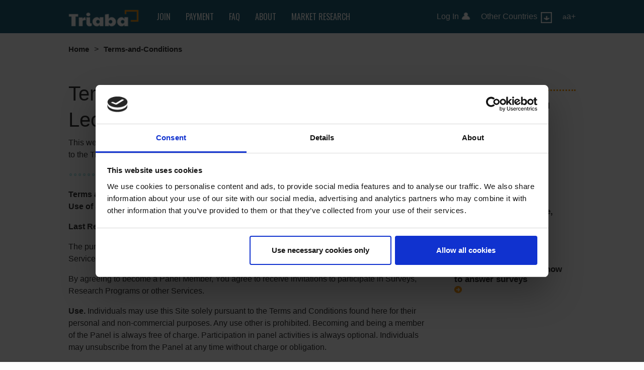

--- FILE ---
content_type: text/html; charset=utf-8
request_url: https://www.triaba.com/sl/Terms-and-Conditions
body_size: 29590
content:
<!DOCTYPE html><html class="en"><head><meta http-equiv="X-UA-Compatible" content="ie=edge"/><link rel="icon" type="image/x-icon" href="/extension/triaba/design/triaba/images/favicon.ico"/><meta name="google-site-verification" content="hp9Ve6g8yZHNJdUtq5KnTVaXcpemTC0dRW34DhIXu_4"/><meta name="msvalidate.01" content="7C9AA223FD248666D15F2D85AC592EB6"/><meta name="alexaVerifyID" content="tr2qwxsfEJhcDAfySerCjCCSU8w"/><meta name="msvalidate.01" content="52BE96ABB45C48882DA87869E8572014"/><meta name="p:domain_verify" content="6c173b905f91485e8a14fa3ddf6e58ae"/><meta name="acdd5f06eb4a8c6" content="fb17caa07c3f9b18f9a43191bea32852"/><link rel="preload" href="/fonts/KristenITC-Regular_gdi.woff" as="font" type="font/woff" crossorigin="anonymous"/><link rel="preload" as="style" data-href="https://fonts.googleapis.com/css2?family=Oswald:wght@200;300;400;500;600;700&amp;display=swap"/><link rel="preload" as="style" data-href="https://fonts.googleapis.com/css2?family=Source+Sans+Pro:wght@200;300;400;600;700&amp;display=swap"/><link rel="preload" as="style" data-href="https://fonts.googleapis.com/css2?family=Paytone+One&amp;display=swap"/><link rel="preconnect" href="https://fonts.gstatic.com"/><link rel="stylesheet" data-href="https://fonts.googleapis.com/css2?family=Oswald:wght@400;500;700&amp;display=swap"/><link rel="stylesheet" data-href="https://fonts.googleapis.com/css2?family=Source+Sans+Pro:wght@300;400;600;700&amp;display=swap"/><link rel="stylesheet" data-href="https://fonts.googleapis.com/css2?family=Paytone+One&amp;display=swap"/><script async="" src="https://www.google-analytics.com/analytics.js"></script><script src="./swregister.js"></script><link rel="preconnect" href="https://fonts.gstatic.com" crossorigin /><meta charSet="utf-8"/><meta name="viewport" content="width=device-width, initial-scale=1.0"/><script data-cookieconsent="ignore">window.dataLayer = window.dataLayer || [];
        function gtag() {
            dataLayer.push(arguments);
        }
        gtag("consent", "default", {
            ad_personalization: "denied",
            ad_storage: "denied",
            ad_user_data: "denied",
            analytics_storage: "denied",
            functionality_storage: "denied",
            personalization_storage: "denied",
            security_storage: "granted",
            wait_for_update: 500,
        });
        gtag("set", "ads_data_redaction", true);
        gtag("set", "url_passthrough", false);</script><script id="Cookiebot" src="https://consent.cookiebot.com/uc.js" data-cbid="80238bdb-c6ce-41a9-a504-c4e1ab6423cd" data-blockingmode="auto" type="text/javascript" async="" defer=""></script><script defer="" type="text/javascript">
    window.ga=window.ga||function(){(ga.q=ga.q||[]).push(arguments)};ga.l=+new Date;
    ga('create', 'UA-27949825-22', 'auto');
    ga('send', 'pageview'); 
    </script><link rel="canonical" hrefLang="en" href="https://www.triaba.com/Terms-and-Conditions"/><link rel="alternate" hrefLang="pt-ao" href="https://www.triaba.com/ao/Termos-e-Condicoes"/><link rel="alternate" hrefLang="sr-me" href="https://www.triaba.com/me/Uslovi-i-odredbe-koriscenja"/><link rel="alternate" hrefLang="en-th" href="https://www.triaba.com/th/Terms-and-Conditions"/><link rel="alternate" hrefLang="en-tw" href="https://www.triaba.com/tw/Terms-and-Conditions"/><link rel="alternate" hrefLang="en-sd" href="https://www.triaba.com/sd/Terms-and-Conditions"/><link rel="alternate" hrefLang="en-sl" href="https://www.triaba.com/sl/Terms-and-Conditions"/><link rel="alternate" hrefLang="en-kr" href="https://www.triaba.com/kr/Terms-and-Conditions"/><link rel="alternate" hrefLang="en-si" href="https://www.triaba.com/si/Terms-and-Conditions"/><link rel="alternate" hrefLang="en-ps" href="https://www.triaba.com/ps/Terms-and-Conditions"/><link rel="alternate" hrefLang="en-mw" href="https://www.triaba.com/mw/Terms-and-Conditions"/><link rel="alternate" hrefLang="en-ly" href="https://www.triaba.com/ly/Terms-and-Conditions"/><link rel="alternate" hrefLang="en-lr" href="https://www.triaba.com/lr/Terms-and-Conditions"/><link rel="alternate" hrefLang="en-ls" href="https://www.triaba.com/ls/Terms-and-Conditions"/><link rel="alternate" hrefLang="pt-mz" href="https://www.triaba.com/mz/Termos-e-Condicoes"/><link rel="alternate" hrefLang="fi-ff" href="https://www.triaba.fi/ff/Kaeyttaejaeehdot"/><link rel="alternate" hrefLang="sv" href="https://www.triaba.se/Anvaendarvillkor"/><link rel="alternate" hrefLang="sk" href="https://www.triaba.com/sk/Zmluvne-Podmienky"/><link rel="alternate" hrefLang="sr" href="https://www.triaba.com/sr/Uslovi-i-odredbe-koriscenja"/><link rel="alternate" hrefLang="ru-kz" href="https://www.triaba.com/kz/Terminy-i-Sostoyaniya"/><link rel="alternate" hrefLang="ru" href="https://www.triaba.com/ru/Terminy-i-Sostoyaniya"/><link rel="alternate" hrefLang="ro" href="https://www.triaba.com/ro/Termeni-si-conditii"/><link rel="alternate" hrefLang="pl" href="https://www.triaba.pl/Zasady-i-warunki"/><link rel="alternate" hrefLang="ro-mo" href="https://www.triaba.com/mo/Termeni-si-conditii"/><link rel="alternate" hrefLang="lt" href="https://www.triaba.com/lt/Taisykles-ir-salygos"/><link rel="alternate" hrefLang="lv" href="https://www.triaba.com/lv/Noteikumi-un-nosacijumi"/><link rel="alternate" hrefLang="hu" href="https://www.triaba.com/hu/Kifejezesek-es-Felhasznalasi-feltetelek"/><link rel="alternate" hrefLang="el" href="https://www.triaba.com/gr/Horoi-kai-Proypothheseis"/><link rel="alternate" hrefLang="el-cy" href="https://www.triaba.com/cy/Horoi-kai-Proypothheseis"/><link rel="alternate" hrefLang="de-ch" href="https://www.triaba.ch/Geschaeftsbedingungen"/><link rel="alternate" hrefLang="de-lu" href="https://www.triaba.com/delu/Geschaeftsbedingungen"/><link rel="alternate" hrefLang="de-at" href="https://www.triaba.at/Geschaeftsbedingungen"/><link rel="alternate" hrefLang="fr-tn" href="https://www.triaba.com/frtn/Termes-et-Conditions"/><link rel="alternate" hrefLang="fr-ch" href="https://www.triaba.com/frch/Termes-et-Conditions"/><link rel="alternate" hrefLang="fr-ma" href="https://www.triaba.com/ma/Termes-et-Conditions"/><link rel="alternate" hrefLang="fr-lu" href="https://www.triaba.com/frlu/Termes-et-Conditions"/><link rel="alternate" hrefLang="fr-ci" href="https://www.triaba.com/frci/Termes-et-Conditions"/><link rel="alternate" hrefLang="fr-ca" href="https://www.triaba.com/frca/Termes-et-Conditions"/><link rel="alternate" hrefLang="fr-cm" href="https://www.triaba.com/cm/Termes-et-Conditions-Triaba-Camroun"/><link rel="alternate" hrefLang="fr-be" href="https://www.triaba.be/fr/Termes-et-Conditions"/><link rel="alternate" hrefLang="fr-dz" href="https://www.triaba.com/dz/Termes-et-Conditions"/><link rel="alternate" hrefLang="et-ee" href="https://www.triaba.com/ee/Tingimused"/><link rel="alternate" hrefLang="en-vn" href="https://www.triaba.com/vn/Terms-and-Conditions"/><link rel="alternate" hrefLang="en-mn" href="https://www.triaba.com/mm/Terms-and-Conditions"/><link rel="alternate" hrefLang="en-mu" href="https://www.triaba.com/mu/Terms-and-Conditions"/><link rel="alternate" hrefLang="en-mt" href="https://www.triaba.com/mt/Terms-and-Conditions"/><link rel="alternate" hrefLang="en-et" href="https://www.triaba.com/et/Terms-and-Conditions"/><link rel="alternate" hrefLang="nl-be" href="https://www.triaba.be/Algemene-Voorwaarden"/><link rel="alternate" hrefLang="cs-cz" href="https://www.triaba.cz/Smluvni-Podminky"/><link rel="alternate" hrefLang="bg" href="https://www.triaba.com/bg/Pravila-i-usloviya"/><link rel="alternate" hrefLang="fr" href="https://www.triaba.fr/Termes-et-Conditions"/><link rel="alternate" hrefLang="tr" href="https://www.triaba.com/tr/Sartlar-ve-kosullar"/><link rel="alternate" hrefLang="pt-br" href="https://www.triaba.com/br/Termos-e-Condicoes"/><link rel="alternate" hrefLang="pt" href="https://www.triaba.pt/Termos-e-Condicoes"/><link rel="alternate" hrefLang="it" href="https://www.triaba.it/Termini-e-condizioni-di-utilizzo"/><link rel="alternate" hrefLang="ja" href="https://www.triaba.com/jp/node_76"/><link rel="alternate" hrefLang="nl" href="https://www.triaba.nl/Algemene-Voorwaarden"/><link rel="alternate" hrefLang="de" href="https://www.triaba.de/Geschaeftsbedingungen"/><link rel="alternate" hrefLang="fi" href="https://www.triaba.fi/Kaeyttoeehdot"/><link rel="alternate" hrefLang="da" href="https://www.triaba.dk/Vilkaar"/><link rel="alternate" hrefLang="no" href="https://www.triaba.no/Brukervilkaar"/><link rel="alternate" hrefLang="es-ve" href="https://www.triaba.com/ve/Condiciones-de-uso"/><link rel="alternate" hrefLang="es-us" href="https://www.triaba.com/esus/Condiciones-de-uso"/><link rel="alternate" hrefLang="es-uy" href="https://www.triaba.com/uy/Condiciones-de-uso"/><link rel="alternate" hrefLang="es-pr" href="https://www.triaba.com/pr/Condiciones-de-uso"/><link rel="alternate" hrefLang="es-pe" href="https://www.triaba.com/pe/Condiciones-de-uso"/><link rel="alternate" hrefLang="en-ph" href="https://www.triaba.com/ph/Terms-and-Conditions"/><link rel="alternate" hrefLang="es-py" href="https://www.triaba.com/py/Condiciones-de-uso"/><link rel="alternate" hrefLang="es-pa" href="https://www.triaba.com/pa/Condiciones-de-uso-Triaba-Panama"/><link rel="alternate" hrefLang="es-ni" href="https://www.triaba.com/ni/Condiciones-de-uso"/><link rel="alternate" hrefLang="es-hn" href="https://www.triaba.com/hn/Condiciones-de-uso"/><link rel="alternate" hrefLang="es-gt" href="https://www.triaba.com/gt/Condiciones-de-uso"/><link rel="alternate" hrefLang="es-sv" href="https://www.triaba.com/sv/Condiciones-de-uso"/><link rel="alternate" hrefLang="es-ec" href="https://www.triaba.com/ec/Condiciones-de-uso"/><link rel="alternate" hrefLang="es-do" href="https://www.triaba.com/do/Condiciones-de-uso"/><link rel="alternate" hrefLang="es-cr" href="https://www.triaba.com/cr/Condiciones-de-uso"/><link rel="alternate" hrefLang="es-co" href="https://www.triaba.com/co/Condiciones-de-uso"/><link rel="alternate" hrefLang="es-cl" href="https://www.triaba.com/cl/Condiciones-de-uso"/><link rel="alternate" hrefLang="es-bo" href="https://www.triaba.com/bo/Condiciones-de-uso"/><link rel="alternate" hrefLang="es-ar" href="https://www.triaba.com/ar/Condiciones-de-uso"/><link rel="alternate" hrefLang="en-zw" href="https://www.triaba.com/zw/Terms-and-Conditions"/><link rel="alternate" hrefLang="en-zm" href="https://www.triaba.com/zm/Terms-and-Conditions"/><link rel="alternate" hrefLang="en-ae" href="https://www.triaba.com/ae/Terms-and-Conditions"/><link rel="alternate" hrefLang="en-ug" href="https://www.triaba.com/ug/Terms-and-Conditions"/><link rel="alternate" hrefLang="en-tz" href="https://www.triaba.com/tz/Terms-and-Conditions"/><link rel="alternate" hrefLang="en-lk" href="https://www.triaba.com/lk/Terms-and-Conditions"/><link rel="alternate" hrefLang="en-za" href="https://www.triaba.com/za/Terms-and-Conditions"/><link rel="alternate" hrefLang="en-sg" href="https://www.triaba.com/sg/Terms-and-Conditions"/><link rel="alternate" hrefLang="en-sa" href="https://www.triaba.com/sa/Terms-and-Conditions"/><link rel="alternate" hrefLang="en-rw" href="https://www.triaba.com/rw/Terms-and-Conditions"/><link rel="alternate" hrefLang="en-qa" href="https://www.triaba.com/qa/Terms-and-Conditions"/><link rel="alternate" hrefLang="en-pk" href="https://www.triaba.com/pk/Terms-and-Conditions"/><link rel="alternate" hrefLang="en-om" href="https://www.triaba.com/om/Terms-and-Conditions"/><link rel="alternate" hrefLang="en-ng" href="https://www.triaba.com/ng/Terms-and-Conditions"/><link rel="alternate" hrefLang="en-nz" href="https://www.triaba.com/nz/Terms-and-Conditions"/><link rel="alternate" hrefLang="en-na" href="https://www.triaba.com/na/Terms-and-Conditions"/><link rel="alternate" hrefLang="en-my" href="https://www.triaba.com/my/Terms-and-Conditions"/><link rel="alternate" hrefLang="en-lb" href="https://www.triaba.com/lb/Terms-and-Conditions"/><link rel="alternate" hrefLang="en-kw" href="https://www.triaba.com/kw/Terms-and-Conditions"/><link rel="alternate" hrefLang="en-ke" href="https://www.triaba.com/ke/Terms-and-Conditions"/><link rel="alternate" hrefLang="en-jo" href="https://www.triaba.com/jo/Terms-and-Conditions"/><link rel="alternate" hrefLang="en-il" href="https://www.triaba.com/il/Terms-and-Conditions"/><link rel="alternate" hrefLang="en-ie" href="https://www.triaba.com/ie/Terms-and-Conditions"/><link rel="alternate" hrefLang="en-iq" href="https://www.triaba.com/iq/Terms-and-Conditions"/><link rel="alternate" hrefLang="en-id" href="https://www.triaba.com/id/Terms-and-Conditions"/><link rel="alternate" hrefLang="en-in" href="https://www.triaba.in/Terms-and-Conditions"/><link rel="alternate" hrefLang="en-hk" href="https://www.triaba.com/hk/Terms-and-Conditions"/><link rel="alternate" hrefLang="en-gh" href="https://www.triaba.com/gh/Terms-and-Conditions"/><link rel="alternate" hrefLang="en-eg" href="https://www.triaba.com/eg/Terms-and-Conditions"/><link rel="alternate" hrefLang="en-cn" href="https://www.triaba.com/cn/Terms-and-Conditions"/><link rel="alternate" hrefLang="en-bw" href="https://www.triaba.com/bw/Terms-and-Conditions"/><link rel="alternate" hrefLang="en-bd" href="https://www.triaba.com/bd/Terms-and-Conditions"/><link rel="alternate" hrefLang="en-bh" href="https://www.triaba.com/bh/Terms-and-Conditions"/><link rel="alternate" hrefLang="es-mx" href="https://www.triaba.mx/Condiciones-de-uso"/><link rel="alternate" hrefLang="en-us" href="https://www.triaba.com/Terms-and-Conditions"/><link rel="alternate" hrefLang="en-ca" href="https://www.triaba.com/ca/Terms-and-Conditions"/><link rel="alternate" hrefLang="en-au" href="https://www.triaba.com/au/Terms-and-Conditions"/><link rel="alternate" hrefLang="es" href="https://www.triaba.com/es/Condiciones-de-uso"/><link rel="alternate" hrefLang="en-gb" href="https://www.triaba.uk/Terms-and-Conditions"/><script data-cookieconsent="ignore">(function(w,d,s,l,i){w[l]=w[l]||[];w[l].push({'gtm.start':
    new Date().getTime(),event:'gtm.js'});var f=d.getElementsByTagName(s)[0],
    j=d.createElement(s),dl=l!='dataLayer'?'&l='+l:'';j.async=true;j.src=
    'https://www.googletagmanager.com/gtm.js?id='+i+dl;f.parentNode.insertBefore(j,f);
    })(window,document,'script','dataLayer','G-DEL01CSVZH');</script><title>Terms and Conditions for Triaba Sierra Leone Panel Membership</title><meta name="robots" content="index,follow"/><meta name="googlebot" content="index,follow"/><meta name="description" content="Terms and Conditions for Triaba Sierra Leone Panel Membership, Survey Participation and Use of Services"/><meta name="twitter:card" content="summary"/><meta name="twitter:site" content="@TriabaPanel"/><meta name="twitter:creator" content="@TriabaPanel"/><meta property="og:title" content="Terms and Conditions Triaba Sierra Leone"/><meta property="og:description" content="Terms and Conditions for Triaba Sierra Leone Panel Membership"/><meta property="og:url" content="https://"/><meta property="og:type" content="website"/><meta property="og:image" content="https://strapi.triaba.com/uploads/logo_color_a5234e35d8.png"/><meta property="og:image:type" content="image/png"/><meta property="og:image:width" content="510"/><meta property="og:image:height" content="510"/><meta property="og:locale" content="en-SL"/><meta property="og:site_name" content="Triaba"/><meta name="next-head-count" content="142"/><link rel="preload" href="/_next/static/css/446edad5edad9a20de60.css" as="style"/><link rel="stylesheet" href="/_next/static/css/446edad5edad9a20de60.css" data-n-g=""/><link rel="preload" href="/_next/static/css/e8c4801af9fd3db360f8.css" as="style"/><link rel="stylesheet" href="/_next/static/css/e8c4801af9fd3db360f8.css" data-n-p=""/><noscript data-n-css=""></noscript><script defer="" nomodule="" src="/_next/static/chunks/polyfills-a54b4f32bdc1ef890ddd.js"></script><script src="/_next/static/chunks/webpack-ddd010a953737b6e3536.js" defer=""></script><script src="/_next/static/chunks/framework-895f067827ebe11ffe45.js" defer=""></script><script src="/_next/static/chunks/main-4a23d75243ae3e7b3f35.js" defer=""></script><script src="/_next/static/chunks/pages/_app-cc076448c8bd615f17f6.js" defer=""></script><script src="/_next/static/chunks/267-7f901c36557adceac030.js" defer=""></script><script src="/_next/static/chunks/pages/%5B%5B...slug%5D%5D-c3e7a6ae1697d1549a60.js" defer=""></script><script src="/_next/static/vNGH6o0DV_od9VxN4imLp/_buildManifest.js" defer=""></script><script src="/_next/static/vNGH6o0DV_od9VxN4imLp/_ssgManifest.js" defer=""></script><style data-href="https://fonts.googleapis.com/css2?family=Oswald:wght@400;500;700&display=swap">@font-face{font-family:'Oswald';font-style:normal;font-weight:400;font-display:swap;src:url(https://fonts.gstatic.com/s/oswald/v57/TK3_WkUHHAIjg75cFRf3bXL8LICs1_FvgUI.woff) format('woff')}@font-face{font-family:'Oswald';font-style:normal;font-weight:500;font-display:swap;src:url(https://fonts.gstatic.com/s/oswald/v57/TK3_WkUHHAIjg75cFRf3bXL8LICs18NvgUI.woff) format('woff')}@font-face{font-family:'Oswald';font-style:normal;font-weight:700;font-display:swap;src:url(https://fonts.gstatic.com/s/oswald/v57/TK3_WkUHHAIjg75cFRf3bXL8LICs1xZogUI.woff) format('woff')}@font-face{font-family:'Oswald';font-style:normal;font-weight:400;font-display:swap;src:url(https://fonts.gstatic.com/s/oswald/v57/TK3IWkUHHAIjg75cFRf3bXL8LICs1_Fv40pKlN4NNSeSASz7FmlbHYjMdZwlou4.woff2) format('woff2');unicode-range:U+0460-052F,U+1C80-1C8A,U+20B4,U+2DE0-2DFF,U+A640-A69F,U+FE2E-FE2F}@font-face{font-family:'Oswald';font-style:normal;font-weight:400;font-display:swap;src:url(https://fonts.gstatic.com/s/oswald/v57/TK3IWkUHHAIjg75cFRf3bXL8LICs1_Fv40pKlN4NNSeSASz7FmlSHYjMdZwlou4.woff2) format('woff2');unicode-range:U+0301,U+0400-045F,U+0490-0491,U+04B0-04B1,U+2116}@font-face{font-family:'Oswald';font-style:normal;font-weight:400;font-display:swap;src:url(https://fonts.gstatic.com/s/oswald/v57/TK3IWkUHHAIjg75cFRf3bXL8LICs1_Fv40pKlN4NNSeSASz7FmlZHYjMdZwlou4.woff2) format('woff2');unicode-range:U+0102-0103,U+0110-0111,U+0128-0129,U+0168-0169,U+01A0-01A1,U+01AF-01B0,U+0300-0301,U+0303-0304,U+0308-0309,U+0323,U+0329,U+1EA0-1EF9,U+20AB}@font-face{font-family:'Oswald';font-style:normal;font-weight:400;font-display:swap;src:url(https://fonts.gstatic.com/s/oswald/v57/TK3IWkUHHAIjg75cFRf3bXL8LICs1_Fv40pKlN4NNSeSASz7FmlYHYjMdZwlou4.woff2) format('woff2');unicode-range:U+0100-02BA,U+02BD-02C5,U+02C7-02CC,U+02CE-02D7,U+02DD-02FF,U+0304,U+0308,U+0329,U+1D00-1DBF,U+1E00-1E9F,U+1EF2-1EFF,U+2020,U+20A0-20AB,U+20AD-20C0,U+2113,U+2C60-2C7F,U+A720-A7FF}@font-face{font-family:'Oswald';font-style:normal;font-weight:400;font-display:swap;src:url(https://fonts.gstatic.com/s/oswald/v57/TK3IWkUHHAIjg75cFRf3bXL8LICs1_Fv40pKlN4NNSeSASz7FmlWHYjMdZwl.woff2) format('woff2');unicode-range:U+0000-00FF,U+0131,U+0152-0153,U+02BB-02BC,U+02C6,U+02DA,U+02DC,U+0304,U+0308,U+0329,U+2000-206F,U+20AC,U+2122,U+2191,U+2193,U+2212,U+2215,U+FEFF,U+FFFD}@font-face{font-family:'Oswald';font-style:normal;font-weight:500;font-display:swap;src:url(https://fonts.gstatic.com/s/oswald/v57/TK3IWkUHHAIjg75cFRf3bXL8LICs1_Fv40pKlN4NNSeSASz7FmlbHYjMdZwlou4.woff2) format('woff2');unicode-range:U+0460-052F,U+1C80-1C8A,U+20B4,U+2DE0-2DFF,U+A640-A69F,U+FE2E-FE2F}@font-face{font-family:'Oswald';font-style:normal;font-weight:500;font-display:swap;src:url(https://fonts.gstatic.com/s/oswald/v57/TK3IWkUHHAIjg75cFRf3bXL8LICs1_Fv40pKlN4NNSeSASz7FmlSHYjMdZwlou4.woff2) format('woff2');unicode-range:U+0301,U+0400-045F,U+0490-0491,U+04B0-04B1,U+2116}@font-face{font-family:'Oswald';font-style:normal;font-weight:500;font-display:swap;src:url(https://fonts.gstatic.com/s/oswald/v57/TK3IWkUHHAIjg75cFRf3bXL8LICs1_Fv40pKlN4NNSeSASz7FmlZHYjMdZwlou4.woff2) format('woff2');unicode-range:U+0102-0103,U+0110-0111,U+0128-0129,U+0168-0169,U+01A0-01A1,U+01AF-01B0,U+0300-0301,U+0303-0304,U+0308-0309,U+0323,U+0329,U+1EA0-1EF9,U+20AB}@font-face{font-family:'Oswald';font-style:normal;font-weight:500;font-display:swap;src:url(https://fonts.gstatic.com/s/oswald/v57/TK3IWkUHHAIjg75cFRf3bXL8LICs1_Fv40pKlN4NNSeSASz7FmlYHYjMdZwlou4.woff2) format('woff2');unicode-range:U+0100-02BA,U+02BD-02C5,U+02C7-02CC,U+02CE-02D7,U+02DD-02FF,U+0304,U+0308,U+0329,U+1D00-1DBF,U+1E00-1E9F,U+1EF2-1EFF,U+2020,U+20A0-20AB,U+20AD-20C0,U+2113,U+2C60-2C7F,U+A720-A7FF}@font-face{font-family:'Oswald';font-style:normal;font-weight:500;font-display:swap;src:url(https://fonts.gstatic.com/s/oswald/v57/TK3IWkUHHAIjg75cFRf3bXL8LICs1_Fv40pKlN4NNSeSASz7FmlWHYjMdZwl.woff2) format('woff2');unicode-range:U+0000-00FF,U+0131,U+0152-0153,U+02BB-02BC,U+02C6,U+02DA,U+02DC,U+0304,U+0308,U+0329,U+2000-206F,U+20AC,U+2122,U+2191,U+2193,U+2212,U+2215,U+FEFF,U+FFFD}@font-face{font-family:'Oswald';font-style:normal;font-weight:700;font-display:swap;src:url(https://fonts.gstatic.com/s/oswald/v57/TK3IWkUHHAIjg75cFRf3bXL8LICs1_Fv40pKlN4NNSeSASz7FmlbHYjMdZwlou4.woff2) format('woff2');unicode-range:U+0460-052F,U+1C80-1C8A,U+20B4,U+2DE0-2DFF,U+A640-A69F,U+FE2E-FE2F}@font-face{font-family:'Oswald';font-style:normal;font-weight:700;font-display:swap;src:url(https://fonts.gstatic.com/s/oswald/v57/TK3IWkUHHAIjg75cFRf3bXL8LICs1_Fv40pKlN4NNSeSASz7FmlSHYjMdZwlou4.woff2) format('woff2');unicode-range:U+0301,U+0400-045F,U+0490-0491,U+04B0-04B1,U+2116}@font-face{font-family:'Oswald';font-style:normal;font-weight:700;font-display:swap;src:url(https://fonts.gstatic.com/s/oswald/v57/TK3IWkUHHAIjg75cFRf3bXL8LICs1_Fv40pKlN4NNSeSASz7FmlZHYjMdZwlou4.woff2) format('woff2');unicode-range:U+0102-0103,U+0110-0111,U+0128-0129,U+0168-0169,U+01A0-01A1,U+01AF-01B0,U+0300-0301,U+0303-0304,U+0308-0309,U+0323,U+0329,U+1EA0-1EF9,U+20AB}@font-face{font-family:'Oswald';font-style:normal;font-weight:700;font-display:swap;src:url(https://fonts.gstatic.com/s/oswald/v57/TK3IWkUHHAIjg75cFRf3bXL8LICs1_Fv40pKlN4NNSeSASz7FmlYHYjMdZwlou4.woff2) format('woff2');unicode-range:U+0100-02BA,U+02BD-02C5,U+02C7-02CC,U+02CE-02D7,U+02DD-02FF,U+0304,U+0308,U+0329,U+1D00-1DBF,U+1E00-1E9F,U+1EF2-1EFF,U+2020,U+20A0-20AB,U+20AD-20C0,U+2113,U+2C60-2C7F,U+A720-A7FF}@font-face{font-family:'Oswald';font-style:normal;font-weight:700;font-display:swap;src:url(https://fonts.gstatic.com/s/oswald/v57/TK3IWkUHHAIjg75cFRf3bXL8LICs1_Fv40pKlN4NNSeSASz7FmlWHYjMdZwl.woff2) format('woff2');unicode-range:U+0000-00FF,U+0131,U+0152-0153,U+02BB-02BC,U+02C6,U+02DA,U+02DC,U+0304,U+0308,U+0329,U+2000-206F,U+20AC,U+2122,U+2191,U+2193,U+2212,U+2215,U+FEFF,U+FFFD}</style><style data-href="https://fonts.googleapis.com/css2?family=Source+Sans+Pro:wght@300;400;600;700&display=swap">@font-face{font-family:'Source Sans Pro';font-style:normal;font-weight:300;font-display:swap;src:url(https://fonts.gstatic.com/s/sourcesanspro/v23/6xKydSBYKcSV-LCoeQqfX1RYOo3ik4zAkw.woff) format('woff')}@font-face{font-family:'Source Sans Pro';font-style:normal;font-weight:400;font-display:swap;src:url(https://fonts.gstatic.com/s/sourcesanspro/v23/6xK3dSBYKcSV-LCoeQqfX1RYOo3aPA.woff) format('woff')}@font-face{font-family:'Source Sans Pro';font-style:normal;font-weight:600;font-display:swap;src:url(https://fonts.gstatic.com/s/sourcesanspro/v23/6xKydSBYKcSV-LCoeQqfX1RYOo3i54rAkw.woff) format('woff')}@font-face{font-family:'Source Sans Pro';font-style:normal;font-weight:700;font-display:swap;src:url(https://fonts.gstatic.com/s/sourcesanspro/v23/6xKydSBYKcSV-LCoeQqfX1RYOo3ig4vAkw.woff) format('woff')}@font-face{font-family:'Source Sans Pro';font-style:normal;font-weight:300;font-display:swap;src:url(https://fonts.gstatic.com/s/sourcesanspro/v23/6xKydSBYKcSV-LCoeQqfX1RYOo3ik4zwmhdu3cOWxy40.woff2) format('woff2');unicode-range:U+0460-052F,U+1C80-1C8A,U+20B4,U+2DE0-2DFF,U+A640-A69F,U+FE2E-FE2F}@font-face{font-family:'Source Sans Pro';font-style:normal;font-weight:300;font-display:swap;src:url(https://fonts.gstatic.com/s/sourcesanspro/v23/6xKydSBYKcSV-LCoeQqfX1RYOo3ik4zwkxdu3cOWxy40.woff2) format('woff2');unicode-range:U+0301,U+0400-045F,U+0490-0491,U+04B0-04B1,U+2116}@font-face{font-family:'Source Sans Pro';font-style:normal;font-weight:300;font-display:swap;src:url(https://fonts.gstatic.com/s/sourcesanspro/v23/6xKydSBYKcSV-LCoeQqfX1RYOo3ik4zwmxdu3cOWxy40.woff2) format('woff2');unicode-range:U+1F00-1FFF}@font-face{font-family:'Source Sans Pro';font-style:normal;font-weight:300;font-display:swap;src:url(https://fonts.gstatic.com/s/sourcesanspro/v23/6xKydSBYKcSV-LCoeQqfX1RYOo3ik4zwlBdu3cOWxy40.woff2) format('woff2');unicode-range:U+0370-0377,U+037A-037F,U+0384-038A,U+038C,U+038E-03A1,U+03A3-03FF}@font-face{font-family:'Source Sans Pro';font-style:normal;font-weight:300;font-display:swap;src:url(https://fonts.gstatic.com/s/sourcesanspro/v23/6xKydSBYKcSV-LCoeQqfX1RYOo3ik4zwmBdu3cOWxy40.woff2) format('woff2');unicode-range:U+0102-0103,U+0110-0111,U+0128-0129,U+0168-0169,U+01A0-01A1,U+01AF-01B0,U+0300-0301,U+0303-0304,U+0308-0309,U+0323,U+0329,U+1EA0-1EF9,U+20AB}@font-face{font-family:'Source Sans Pro';font-style:normal;font-weight:300;font-display:swap;src:url(https://fonts.gstatic.com/s/sourcesanspro/v23/6xKydSBYKcSV-LCoeQqfX1RYOo3ik4zwmRdu3cOWxy40.woff2) format('woff2');unicode-range:U+0100-02BA,U+02BD-02C5,U+02C7-02CC,U+02CE-02D7,U+02DD-02FF,U+0304,U+0308,U+0329,U+1D00-1DBF,U+1E00-1E9F,U+1EF2-1EFF,U+2020,U+20A0-20AB,U+20AD-20C0,U+2113,U+2C60-2C7F,U+A720-A7FF}@font-face{font-family:'Source Sans Pro';font-style:normal;font-weight:300;font-display:swap;src:url(https://fonts.gstatic.com/s/sourcesanspro/v23/6xKydSBYKcSV-LCoeQqfX1RYOo3ik4zwlxdu3cOWxw.woff2) format('woff2');unicode-range:U+0000-00FF,U+0131,U+0152-0153,U+02BB-02BC,U+02C6,U+02DA,U+02DC,U+0304,U+0308,U+0329,U+2000-206F,U+20AC,U+2122,U+2191,U+2193,U+2212,U+2215,U+FEFF,U+FFFD}@font-face{font-family:'Source Sans Pro';font-style:normal;font-weight:400;font-display:swap;src:url(https://fonts.gstatic.com/s/sourcesanspro/v23/6xK3dSBYKcSV-LCoeQqfX1RYOo3qNa7lujVj9_mf.woff2) format('woff2');unicode-range:U+0460-052F,U+1C80-1C8A,U+20B4,U+2DE0-2DFF,U+A640-A69F,U+FE2E-FE2F}@font-face{font-family:'Source Sans Pro';font-style:normal;font-weight:400;font-display:swap;src:url(https://fonts.gstatic.com/s/sourcesanspro/v23/6xK3dSBYKcSV-LCoeQqfX1RYOo3qPK7lujVj9_mf.woff2) format('woff2');unicode-range:U+0301,U+0400-045F,U+0490-0491,U+04B0-04B1,U+2116}@font-face{font-family:'Source Sans Pro';font-style:normal;font-weight:400;font-display:swap;src:url(https://fonts.gstatic.com/s/sourcesanspro/v23/6xK3dSBYKcSV-LCoeQqfX1RYOo3qNK7lujVj9_mf.woff2) format('woff2');unicode-range:U+1F00-1FFF}@font-face{font-family:'Source Sans Pro';font-style:normal;font-weight:400;font-display:swap;src:url(https://fonts.gstatic.com/s/sourcesanspro/v23/6xK3dSBYKcSV-LCoeQqfX1RYOo3qO67lujVj9_mf.woff2) format('woff2');unicode-range:U+0370-0377,U+037A-037F,U+0384-038A,U+038C,U+038E-03A1,U+03A3-03FF}@font-face{font-family:'Source Sans Pro';font-style:normal;font-weight:400;font-display:swap;src:url(https://fonts.gstatic.com/s/sourcesanspro/v23/6xK3dSBYKcSV-LCoeQqfX1RYOo3qN67lujVj9_mf.woff2) format('woff2');unicode-range:U+0102-0103,U+0110-0111,U+0128-0129,U+0168-0169,U+01A0-01A1,U+01AF-01B0,U+0300-0301,U+0303-0304,U+0308-0309,U+0323,U+0329,U+1EA0-1EF9,U+20AB}@font-face{font-family:'Source Sans Pro';font-style:normal;font-weight:400;font-display:swap;src:url(https://fonts.gstatic.com/s/sourcesanspro/v23/6xK3dSBYKcSV-LCoeQqfX1RYOo3qNq7lujVj9_mf.woff2) format('woff2');unicode-range:U+0100-02BA,U+02BD-02C5,U+02C7-02CC,U+02CE-02D7,U+02DD-02FF,U+0304,U+0308,U+0329,U+1D00-1DBF,U+1E00-1E9F,U+1EF2-1EFF,U+2020,U+20A0-20AB,U+20AD-20C0,U+2113,U+2C60-2C7F,U+A720-A7FF}@font-face{font-family:'Source Sans Pro';font-style:normal;font-weight:400;font-display:swap;src:url(https://fonts.gstatic.com/s/sourcesanspro/v23/6xK3dSBYKcSV-LCoeQqfX1RYOo3qOK7lujVj9w.woff2) format('woff2');unicode-range:U+0000-00FF,U+0131,U+0152-0153,U+02BB-02BC,U+02C6,U+02DA,U+02DC,U+0304,U+0308,U+0329,U+2000-206F,U+20AC,U+2122,U+2191,U+2193,U+2212,U+2215,U+FEFF,U+FFFD}@font-face{font-family:'Source Sans Pro';font-style:normal;font-weight:600;font-display:swap;src:url(https://fonts.gstatic.com/s/sourcesanspro/v23/6xKydSBYKcSV-LCoeQqfX1RYOo3i54rwmhdu3cOWxy40.woff2) format('woff2');unicode-range:U+0460-052F,U+1C80-1C8A,U+20B4,U+2DE0-2DFF,U+A640-A69F,U+FE2E-FE2F}@font-face{font-family:'Source Sans Pro';font-style:normal;font-weight:600;font-display:swap;src:url(https://fonts.gstatic.com/s/sourcesanspro/v23/6xKydSBYKcSV-LCoeQqfX1RYOo3i54rwkxdu3cOWxy40.woff2) format('woff2');unicode-range:U+0301,U+0400-045F,U+0490-0491,U+04B0-04B1,U+2116}@font-face{font-family:'Source Sans Pro';font-style:normal;font-weight:600;font-display:swap;src:url(https://fonts.gstatic.com/s/sourcesanspro/v23/6xKydSBYKcSV-LCoeQqfX1RYOo3i54rwmxdu3cOWxy40.woff2) format('woff2');unicode-range:U+1F00-1FFF}@font-face{font-family:'Source Sans Pro';font-style:normal;font-weight:600;font-display:swap;src:url(https://fonts.gstatic.com/s/sourcesanspro/v23/6xKydSBYKcSV-LCoeQqfX1RYOo3i54rwlBdu3cOWxy40.woff2) format('woff2');unicode-range:U+0370-0377,U+037A-037F,U+0384-038A,U+038C,U+038E-03A1,U+03A3-03FF}@font-face{font-family:'Source Sans Pro';font-style:normal;font-weight:600;font-display:swap;src:url(https://fonts.gstatic.com/s/sourcesanspro/v23/6xKydSBYKcSV-LCoeQqfX1RYOo3i54rwmBdu3cOWxy40.woff2) format('woff2');unicode-range:U+0102-0103,U+0110-0111,U+0128-0129,U+0168-0169,U+01A0-01A1,U+01AF-01B0,U+0300-0301,U+0303-0304,U+0308-0309,U+0323,U+0329,U+1EA0-1EF9,U+20AB}@font-face{font-family:'Source Sans Pro';font-style:normal;font-weight:600;font-display:swap;src:url(https://fonts.gstatic.com/s/sourcesanspro/v23/6xKydSBYKcSV-LCoeQqfX1RYOo3i54rwmRdu3cOWxy40.woff2) format('woff2');unicode-range:U+0100-02BA,U+02BD-02C5,U+02C7-02CC,U+02CE-02D7,U+02DD-02FF,U+0304,U+0308,U+0329,U+1D00-1DBF,U+1E00-1E9F,U+1EF2-1EFF,U+2020,U+20A0-20AB,U+20AD-20C0,U+2113,U+2C60-2C7F,U+A720-A7FF}@font-face{font-family:'Source Sans Pro';font-style:normal;font-weight:600;font-display:swap;src:url(https://fonts.gstatic.com/s/sourcesanspro/v23/6xKydSBYKcSV-LCoeQqfX1RYOo3i54rwlxdu3cOWxw.woff2) format('woff2');unicode-range:U+0000-00FF,U+0131,U+0152-0153,U+02BB-02BC,U+02C6,U+02DA,U+02DC,U+0304,U+0308,U+0329,U+2000-206F,U+20AC,U+2122,U+2191,U+2193,U+2212,U+2215,U+FEFF,U+FFFD}@font-face{font-family:'Source Sans Pro';font-style:normal;font-weight:700;font-display:swap;src:url(https://fonts.gstatic.com/s/sourcesanspro/v23/6xKydSBYKcSV-LCoeQqfX1RYOo3ig4vwmhdu3cOWxy40.woff2) format('woff2');unicode-range:U+0460-052F,U+1C80-1C8A,U+20B4,U+2DE0-2DFF,U+A640-A69F,U+FE2E-FE2F}@font-face{font-family:'Source Sans Pro';font-style:normal;font-weight:700;font-display:swap;src:url(https://fonts.gstatic.com/s/sourcesanspro/v23/6xKydSBYKcSV-LCoeQqfX1RYOo3ig4vwkxdu3cOWxy40.woff2) format('woff2');unicode-range:U+0301,U+0400-045F,U+0490-0491,U+04B0-04B1,U+2116}@font-face{font-family:'Source Sans Pro';font-style:normal;font-weight:700;font-display:swap;src:url(https://fonts.gstatic.com/s/sourcesanspro/v23/6xKydSBYKcSV-LCoeQqfX1RYOo3ig4vwmxdu3cOWxy40.woff2) format('woff2');unicode-range:U+1F00-1FFF}@font-face{font-family:'Source Sans Pro';font-style:normal;font-weight:700;font-display:swap;src:url(https://fonts.gstatic.com/s/sourcesanspro/v23/6xKydSBYKcSV-LCoeQqfX1RYOo3ig4vwlBdu3cOWxy40.woff2) format('woff2');unicode-range:U+0370-0377,U+037A-037F,U+0384-038A,U+038C,U+038E-03A1,U+03A3-03FF}@font-face{font-family:'Source Sans Pro';font-style:normal;font-weight:700;font-display:swap;src:url(https://fonts.gstatic.com/s/sourcesanspro/v23/6xKydSBYKcSV-LCoeQqfX1RYOo3ig4vwmBdu3cOWxy40.woff2) format('woff2');unicode-range:U+0102-0103,U+0110-0111,U+0128-0129,U+0168-0169,U+01A0-01A1,U+01AF-01B0,U+0300-0301,U+0303-0304,U+0308-0309,U+0323,U+0329,U+1EA0-1EF9,U+20AB}@font-face{font-family:'Source Sans Pro';font-style:normal;font-weight:700;font-display:swap;src:url(https://fonts.gstatic.com/s/sourcesanspro/v23/6xKydSBYKcSV-LCoeQqfX1RYOo3ig4vwmRdu3cOWxy40.woff2) format('woff2');unicode-range:U+0100-02BA,U+02BD-02C5,U+02C7-02CC,U+02CE-02D7,U+02DD-02FF,U+0304,U+0308,U+0329,U+1D00-1DBF,U+1E00-1E9F,U+1EF2-1EFF,U+2020,U+20A0-20AB,U+20AD-20C0,U+2113,U+2C60-2C7F,U+A720-A7FF}@font-face{font-family:'Source Sans Pro';font-style:normal;font-weight:700;font-display:swap;src:url(https://fonts.gstatic.com/s/sourcesanspro/v23/6xKydSBYKcSV-LCoeQqfX1RYOo3ig4vwlxdu3cOWxw.woff2) format('woff2');unicode-range:U+0000-00FF,U+0131,U+0152-0153,U+02BB-02BC,U+02C6,U+02DA,U+02DC,U+0304,U+0308,U+0329,U+2000-206F,U+20AC,U+2122,U+2191,U+2193,U+2212,U+2215,U+FEFF,U+FFFD}</style><style data-href="https://fonts.googleapis.com/css2?family=Paytone+One&display=swap">@font-face{font-family:'Paytone One';font-style:normal;font-weight:400;font-display:swap;src:url(https://fonts.gstatic.com/s/paytoneone/v25/0nksC9P7MfYHj2oFtYm2CiTp.woff) format('woff')}@font-face{font-family:'Paytone One';font-style:normal;font-weight:400;font-display:swap;src:url(https://fonts.gstatic.com/s/paytoneone/v25/0nksC9P7MfYHj2oFtYm2ChTigPvfiwq-FQc.woff2) format('woff2');unicode-range:U+0102-0103,U+0110-0111,U+0128-0129,U+0168-0169,U+01A0-01A1,U+01AF-01B0,U+0300-0301,U+0303-0304,U+0308-0309,U+0323,U+0329,U+1EA0-1EF9,U+20AB}@font-face{font-family:'Paytone One';font-style:normal;font-weight:400;font-display:swap;src:url(https://fonts.gstatic.com/s/paytoneone/v25/0nksC9P7MfYHj2oFtYm2ChTjgPvfiwq-FQc.woff2) format('woff2');unicode-range:U+0100-02BA,U+02BD-02C5,U+02C7-02CC,U+02CE-02D7,U+02DD-02FF,U+0304,U+0308,U+0329,U+1D00-1DBF,U+1E00-1E9F,U+1EF2-1EFF,U+2020,U+20A0-20AB,U+20AD-20C0,U+2113,U+2C60-2C7F,U+A720-A7FF}@font-face{font-family:'Paytone One';font-style:normal;font-weight:400;font-display:swap;src:url(https://fonts.gstatic.com/s/paytoneone/v25/0nksC9P7MfYHj2oFtYm2ChTtgPvfiwq-.woff2) format('woff2');unicode-range:U+0000-00FF,U+0131,U+0152-0153,U+02BB-02BC,U+02C6,U+02DA,U+02DC,U+0304,U+0308,U+0329,U+2000-206F,U+20AC,U+2122,U+2191,U+2193,U+2212,U+2215,U+FEFF,U+FFFD}</style></head><body><div id="__next"><div class="page"><noscript><iframe src="https://www.googletagmanager.com/ns.html?id=G-DEL01CSVZH" height="0" width="0" style="display:none;visibility:hidden"></iframe></noscript><script async="" src="https://www.googletagmanager.com/gtag/js?id=G-DEL01CSVZH"></script><script data-cookieconsent="ignore">
    window.dataLayer = window.dataLayer || []; function gtag(){dataLayer.push(arguments);}
    gtag('js', new Date());
    gtag('config', 'G-DEL01CSVZH'); 
    </script><header class="header"><div class="container"><div class="row"><div class="col-md-12"><a target="_self" class="link" href="/"><img class="header__logo" src="https://strapi.triaba.com/uploads/logo_4c77320cec.png" alt="Triaba logo" width="140" height="51" loading="lazy"/></a><nav class="header__nav"><a target="_self" class="header__nav--link" href="/Join">Join</a><a target="_self" class="header__nav--link" href="/Payment">Payment</a><a target="_self" class="header__nav--link" href="/FAQ">Faq</a><a target="_self" class="header__nav--link" href="/About">About</a><a target="_self" class="header__nav--link" href="/Market-Research">Market research</a></nav><nav class="header__navMobile"><div class="header__navMobile--label"> <!-- -->Meny<!-- --> </div><div class="header__navMobile--links "><a target="_self" class="link" href="/Join">Join</a><a target="_self" class="link" href="/Payment">Payment</a><a target="_self" class="link" href="/FAQ">Faq</a><a target="_self" class="link" href="/About">About</a><a target="_self" class="link" href="/Market-Research">Market research</a><div class="dropDown"><div class="label langLabel">Other Countries</div><ul class="lang style_mobileLangMenu__3PONV "><li class="countryList"><a href="https://www.triaba.com/dz/Termes-et-Conditions" target="_self" class="link" rel="noreferrer" hrefLang="fr-dz"><span class="famfamfam-flag-dz"></span> <!-- -->Algeria</a></li><li class="countryList"><a href="https://www.triaba.com/ao/Termos-e-Condicoes" target="_self" class="link" rel="noreferrer" hrefLang="pt-ao"><span class="famfamfam-flag-ao"></span> <!-- -->Angola</a></li><li class="countryList"><a href="https://www.triaba.com/ar/Condiciones-de-uso" target="_self" class="link" rel="noreferrer" hrefLang="es-ar"><span class="famfamfam-flag-ar"></span> <!-- -->Argentina</a></li><li class="countryList"><a href="https://www.triaba.com/au/Terms-and-Conditions" target="_self" class="link" rel="noreferrer" hrefLang="en-au"><span class="famfamfam-flag-au"></span> <!-- -->Australia</a></li><li class="countryList"><a href="https://www.triaba.at/Geschaeftsbedingungen" target="_self" class="link" rel="noreferrer" hrefLang="de-at"><span class="famfamfam-flag-at"></span> <!-- -->Austria</a></li><li class="countryList"><a href="https://www.triaba.com/bh/Terms-and-Conditions" target="_self" class="link" rel="noreferrer" hrefLang="en-bh"><span class="famfamfam-flag-bh"></span> <!-- -->Bahrain</a></li><li class="countryList"><a href="https://www.triaba.com/bd/Terms-and-Conditions" target="_self" class="link" rel="noreferrer" hrefLang="en-bd"><span class="famfamfam-flag-bd"></span> <!-- -->Bangladesh</a></li><li class="countryList"><a href="https://www.triaba.be/Algemene-Voorwaarden" target="_self" class="link" rel="noreferrer" hrefLang="nl-be"><span class="famfamfam-flag-be"></span> <!-- -->Belgium (Dutch)</a></li><li class="countryList"><a href="https://www.triaba.be/fr/Termes-et-Conditions" target="_self" class="link" rel="noreferrer" hrefLang="fr-be"><span class="famfamfam-flag-be"></span> <!-- -->Belgium (French)</a></li><li class="countryList"><a href="https://www.triaba.com/bo/Condiciones-de-uso" target="_self" class="link" rel="noreferrer" hrefLang="es-bo"><span class="famfamfam-flag-bo"></span> <!-- -->Bolivia</a></li><li class="countryList"><a href="https://www.triaba.com/bw/Terms-and-Conditions" target="_self" class="link" rel="noreferrer" hrefLang="en-bw"><span class="famfamfam-flag-bw"></span> <!-- -->Botswana</a></li><li class="countryList"><a href="https://www.triaba.com/bg/Pravila-i-usloviya" target="_self" class="link" rel="noreferrer" hrefLang="bg"><span class="famfamfam-flag-bg"></span> <!-- -->Bulgaria</a></li><li class="countryList"><a href="https://www.triaba.com/br/Termos-e-Condicoes" target="_self" class="link" rel="noreferrer" hrefLang="pt-br"><span class="famfamfam-flag-br"></span> <!-- -->Brazil</a></li><li class="countryList"><a href="https://www.triaba.com/cm/Termes-et-Conditions-Triaba-Camroun" target="_self" class="link" rel="noreferrer" hrefLang="fr-cm"><span class="famfamfam-flag-cm"></span> <!-- -->Cameroon</a></li><li class="countryList"><a href="https://www.triaba.com/ca/Terms-and-Conditions" target="_self" class="link" rel="noreferrer" hrefLang="en-ca"><span class="famfamfam-flag-ca"></span> <!-- -->Canada</a></li><li class="countryList"><a href="https://www.triaba.com/frca/Termes-et-Conditions" target="_self" class="link" rel="noreferrer" hrefLang="fr-ca"><span class="famfamfam-flag-ca"></span> <!-- -->Canada (French)</a></li><li class="countryList"><a href="https://www.triaba.com/cl/Condiciones-de-uso" target="_self" class="link" rel="noreferrer" hrefLang="es-cl"><span class="famfamfam-flag-cl"></span> <!-- -->Chile</a></li><li class="countryList"><a href="https://www.triaba.com/cn/Terms-and-Conditions" target="_self" class="link" rel="noreferrer" hrefLang="en-cn"><span class="famfamfam-flag-cn"></span> <!-- -->China</a></li><li class="countryList"><a href="https://www.triaba.com/co/Condiciones-de-uso" target="_self" class="link" rel="noreferrer" hrefLang="es-co"><span class="famfamfam-flag-co"></span> <!-- -->Colombia</a></li><li class="countryList"><a href="https://www.triaba.com/cr/Condiciones-de-uso" target="_self" class="link" rel="noreferrer" hrefLang="es-cr"><span class="famfamfam-flag-cr"></span> <!-- -->Costa Rica</a></li><li class="countryList"><a href="https://www.triaba.com/frci/Termes-et-Conditions" target="_self" class="link" rel="noreferrer" hrefLang="fr-ci"><span class="famfamfam-flag-ci"></span> <!-- -->Côte d&#x27;Ivoire</a></li><li class="countryList"><a href="https://www.triaba.com/cy/Horoi-kai-Proypothheseis" target="_self" class="link" rel="noreferrer" hrefLang="el-cy"><span class="famfamfam-flag-cy"></span> <!-- -->Cyprus</a></li><li class="countryList"><a href="https://www.triaba.cz/Smluvni-Podminky" target="_self" class="link" rel="noreferrer" hrefLang="cs-cz"><span class="famfamfam-flag-cz"></span> <!-- -->Czech Republic</a></li><li class="countryList"><a href="https://www.triaba.com/do/Condiciones-de-uso" target="_self" class="link" rel="noreferrer" hrefLang="es-do"><span class="famfamfam-flag-do"></span> <!-- -->Dominican Republic</a></li><li class="countryList"><a href="https://www.triaba.dk/Vilkaar" target="_self" class="link" rel="noreferrer" hrefLang="da"><span class="famfamfam-flag-dk"></span> <!-- -->Denmark</a></li><li class="countryList"><a href="https://www.triaba.com/ec/Condiciones-de-uso" target="_self" class="link" rel="noreferrer" hrefLang="es-ec"><span class="famfamfam-flag-ec"></span> <!-- -->Ecuador</a></li><li class="countryList"><a href="https://www.triaba.com/eg/Terms-and-Conditions" target="_self" class="link" rel="noreferrer" hrefLang="en-eg"><span class="famfamfam-flag-eg"></span> <!-- -->Egypt</a></li><li class="countryList"><a href="https://www.triaba.com/sv/Condiciones-de-uso" target="_self" class="link" rel="noreferrer" hrefLang="es-sv"><span class="famfamfam-flag-sv"></span> <!-- -->El Salvador</a></li><li class="countryList"><a href="https://www.triaba.com/ee/Tingimused" target="_self" class="link" rel="noreferrer" hrefLang="et-ee"><span class="famfamfam-flag-ee"></span> <!-- -->Estonia</a></li><li class="countryList"><a href="https://www.triaba.com/et/Terms-and-Conditions" target="_self" class="link" rel="noreferrer" hrefLang="en-et"><span class="famfamfam-flag-et"></span> <!-- -->Ethiopia</a></li><li class="countryList"><a href="https://www.triaba.fi/Kaeyttoeehdot" target="_self" class="link" rel="noreferrer" hrefLang="fi"><span class="famfamfam-flag-fi"></span> <!-- -->Finland</a></li><li class="countryList"><a href="https://www.triaba.fi/ff/Kaeyttaejaeehdot" target="_self" class="link" rel="noreferrer" hrefLang="fi-ff"><span class="famfamfam-flag-fi"></span> <!-- -->Finland Naiset</a></li><li class="countryList"><a href="https://www.triaba.fr/Termes-et-Conditions" target="_self" class="link" rel="noreferrer" hrefLang="fr"><span class="famfamfam-flag-fr"></span> <!-- -->France</a></li><li class="countryList"><a href="https://www.triaba.de/Geschaeftsbedingungen" target="_self" class="link" rel="noreferrer" hrefLang="de"><span class="famfamfam-flag-de"></span> <!-- -->Germany</a></li><li class="countryList"><a href="https://www.triaba.com/gh/Terms-and-Conditions" target="_self" class="link" rel="noreferrer" hrefLang="en-gh"><span class="famfamfam-flag-gh"></span> <!-- -->Ghana</a></li><li class="countryList"><a href="https://www.triaba.com/gr/Horoi-kai-Proypothheseis" target="_self" class="link" rel="noreferrer" hrefLang="el"><span class="famfamfam-flag-gr"></span> <!-- -->Greece</a></li><li class="countryList"><a href="https://www.triaba.com/gt/Condiciones-de-uso" target="_self" class="link" rel="noreferrer" hrefLang="es-gt"><span class="famfamfam-flag-gt"></span> <!-- -->Guatemala</a></li><li class="countryList"><a href="https://www.triaba.com/hn/Condiciones-de-uso" target="_self" class="link" rel="noreferrer" hrefLang="es-hn"><span class="famfamfam-flag-hn"></span> <!-- -->Honduras</a></li><li class="countryList"><a href="https://www.triaba.com/hk/Terms-and-Conditions" target="_self" class="link" rel="noreferrer" hrefLang="en-hk"><span class="famfamfam-flag-hk"></span> <!-- -->Hong Kong</a></li><li class="countryList"><a href="https://www.triaba.com/hu/Kifejezesek-es-Felhasznalasi-feltetelek" target="_self" class="link" rel="noreferrer" hrefLang="hu"><span class="famfamfam-flag-hu"></span> <!-- -->Hungary</a></li><li class="countryList"><a href="https://www.triaba.in/Terms-and-Conditions" target="_self" class="link" rel="noreferrer" hrefLang="en-in"><span class="famfamfam-flag-in"></span> <!-- -->India</a></li><li class="countryList"><a href="https://www.triaba.com/id/Terms-and-Conditions" target="_self" class="link" rel="noreferrer" hrefLang="en-id"><span class="famfamfam-flag-id"></span> <!-- -->Indonesia</a></li><li class="countryList"><a href="https://www.triaba.com/ie/Terms-and-Conditions" target="_self" class="link" rel="noreferrer" hrefLang="en-ie"><span class="famfamfam-flag-ie"></span> <!-- -->Ireland</a></li><li class="countryList"><a href="https://www.triaba.com/il/Terms-and-Conditions" target="_self" class="link" rel="noreferrer" hrefLang="en-il"><span class="famfamfam-flag-il"></span> <!-- -->Israel</a></li><li class="countryList"><a href="https://www.triaba.it/Termini-e-condizioni-di-utilizzo" target="_self" class="link" rel="noreferrer" hrefLang="it"><span class="famfamfam-flag-it"></span> <!-- -->Italy</a></li><li class="countryList"><a href="https://www.triaba.com/iq/Terms-and-Conditions" target="_self" class="link" rel="noreferrer" hrefLang="en-iq"><span class="famfamfam-flag-iq"></span> <!-- -->Iraq</a></li><li class="countryList"><a href="https://www.triaba.com/jp/node_76" target="_self" class="link" rel="noreferrer" hrefLang="ja"><span class="famfamfam-flag-jp"></span> <!-- -->Japan</a></li><li class="countryList"><a href="https://www.triaba.com/jo/Terms-and-Conditions" target="_self" class="link" rel="noreferrer" hrefLang="en-jo"><span class="famfamfam-flag-jo"></span> <!-- -->Jordan</a></li><li class="countryList"><a href="https://www.triaba.com/ke/Terms-and-Conditions" target="_self" class="link" rel="noreferrer" hrefLang="en-ke"><span class="famfamfam-flag-ke"></span> <!-- -->Kenya</a></li><li class="countryList"><a href="https://www.triaba.com/kz/Terminy-i-Sostoyaniya" target="_self" class="link" rel="noreferrer" hrefLang="ru-kz"><span class="famfamfam-flag-kz"></span> <!-- -->Kazakhstan</a></li><li class="countryList"><a href="https://www.triaba.com/kw/Terms-and-Conditions" target="_self" class="link" rel="noreferrer" hrefLang="en-kw"><span class="famfamfam-flag-kw"></span> <!-- -->Kuwait</a></li><li class="countryList"><a href="https://www.triaba.com/lv/Noteikumi-un-nosacijumi" target="_self" class="link" rel="noreferrer" hrefLang="lv"><span class="famfamfam-flag-lv"></span> <!-- -->Latvia</a></li><li class="countryList"><a href="https://www.triaba.com/lb/Terms-and-Conditions" target="_self" class="link" rel="noreferrer" hrefLang="en-lb"><span class="famfamfam-flag-lb"></span> <!-- -->Lebanon</a></li><li class="countryList"><a href="https://www.triaba.com/ls/Terms-and-Conditions" target="_self" class="link" rel="noreferrer" hrefLang="en-ls"><span class="famfamfam-flag-ls"></span> <!-- -->Lesotho</a></li><li class="countryList"><a href="https://www.triaba.com/lr/Terms-and-Conditions" target="_self" class="link" rel="noreferrer" hrefLang="en-lr"><span class="famfamfam-flag-lr"></span> <!-- -->Liberia</a></li><li class="countryList"><a href="https://www.triaba.com/ly/Terms-and-Conditions" target="_self" class="link" rel="noreferrer" hrefLang="en-ly"><span class="famfamfam-flag-ly"></span> <!-- -->Libya</a></li><li class="countryList"><a href="https://www.triaba.com/lt/Taisykles-ir-salygos" target="_self" class="link" rel="noreferrer" hrefLang="lt"><span class="famfamfam-flag-lt"></span> <!-- -->Lithuania</a></li><li class="countryList"><a href="https://www.triaba.com/delu/Geschaeftsbedingungen" target="_self" class="link" rel="noreferrer" hrefLang="de-lu"><span class="famfamfam-flag-lu"></span> <!-- -->Luxembourg (German)</a></li><li class="countryList"><a href="https://www.triaba.com/frlu/Termes-et-Conditions" target="_self" class="link" rel="noreferrer" hrefLang="fr-lu"><span class="famfamfam-flag-lu"></span> <!-- -->Luxembourg (French)</a></li><li class="countryList"><a href="https://www.triaba.com/mw/Terms-and-Conditions" target="_self" class="link" rel="noreferrer" hrefLang="en-mw"><span class="famfamfam-flag-mw"></span> <!-- -->Malawi</a></li><li class="countryList"><a href="https://www.triaba.com/my/Terms-and-Conditions" target="_self" class="link" rel="noreferrer" hrefLang="en-my"><span class="famfamfam-flag-my"></span> <!-- -->Malaysia</a></li><li class="countryList"><a href="https://www.triaba.com/mt/Terms-and-Conditions" target="_self" class="link" rel="noreferrer" hrefLang="en-mt"><span class="famfamfam-flag-mt"></span> <!-- -->Malta</a></li><li class="countryList"><a href="https://www.triaba.com/mu/Terms-and-Conditions" target="_self" class="link" rel="noreferrer" hrefLang="en-mu"><span class="famfamfam-flag-mu"></span> <!-- -->Mauritius</a></li><li class="countryList"><a href="https://www.triaba.mx/Condiciones-de-uso" target="_self" class="link" rel="noreferrer" hrefLang="es-mx"><span class="famfamfam-flag-mx"></span> <!-- -->Mexico</a></li><li class="countryList"><a href="https://www.triaba.com/mo/Termeni-si-conditii" target="_self" class="link" rel="noreferrer" hrefLang="ro-mo"><span class="famfamfam-flag-mo"></span> <!-- -->Moldova</a></li><li class="countryList"><a href="https://www.triaba.com/me/Uslovi-i-odredbe-koriscenja" target="_self" class="link" rel="noreferrer" hrefLang="sr-me"><span class="famfamfam-flag-me"></span> <!-- -->Montenegro</a></li><li class="countryList"><a href="https://www.triaba.com/ma/Termes-et-Conditions" target="_self" class="link" rel="noreferrer" hrefLang="fr-ma"><span class="famfamfam-flag-ma"></span> <!-- -->Morocco</a></li><li class="countryList"><a href="https://www.triaba.com/mz/Termos-e-Condicoes" target="_self" class="link" rel="noreferrer" hrefLang="pt-mz"><span class="famfamfam-flag-mz"></span> <!-- -->Mozambique</a></li><li class="countryList"><a href="https://www.triaba.com/mm/Terms-and-Conditions" target="_self" class="link" rel="noreferrer" hrefLang="en-mn"><span class="famfamfam-flag-mm"></span> <!-- -->Myanmar</a></li><li class="countryList"><a href="https://www.triaba.com/na/Terms-and-Conditions" target="_self" class="link" rel="noreferrer" hrefLang="en-na"><span class="famfamfam-flag-na"></span> <!-- -->Namibia</a></li><li class="countryList"><a href="https://www.triaba.nl/Algemene-Voorwaarden" target="_self" class="link" rel="noreferrer" hrefLang="nl"><span class="famfamfam-flag-nl"></span> <!-- -->Netherlands</a></li><li class="countryList"><a href="https://www.triaba.com/nz/Terms-and-Conditions" target="_self" class="link" rel="noreferrer" hrefLang="en-nz"><span class="famfamfam-flag-nz"></span> <!-- -->New Zealand</a></li><li class="countryList"><a href="https://www.triaba.com/ni/Condiciones-de-uso" target="_self" class="link" rel="noreferrer" hrefLang="es-ni"><span class="famfamfam-flag-ni"></span> <!-- -->Nicaragua</a></li><li class="countryList"><a href="https://www.triaba.com/ng/Terms-and-Conditions" target="_self" class="link" rel="noreferrer" hrefLang="en-ng"><span class="famfamfam-flag-ng"></span> <!-- -->Nigeria</a></li><li class="countryList"><a href="https://www.triaba.no/Brukervilkaar" target="_self" class="link" rel="noreferrer" hrefLang="no"><span class="famfamfam-flag-no"></span> <!-- -->Norway</a></li><li class="countryList"><a href="https://www.triaba.com/om/Terms-and-Conditions" target="_self" class="link" rel="noreferrer" hrefLang="en-om"><span class="famfamfam-flag-om"></span> <!-- -->Oman</a></li><li class="countryList"><a href="https://www.triaba.com/pk/Terms-and-Conditions" target="_self" class="link" rel="noreferrer" hrefLang="en-pk"><span class="famfamfam-flag-pk"></span> <!-- -->Pakistan</a></li><li class="countryList"><a href="https://www.triaba.com/ps/Terms-and-Conditions" target="_self" class="link" rel="noreferrer" hrefLang="en-ps"><span class="famfamfam-flag-ps"></span> <!-- -->Palestine</a></li><li class="countryList"><a href="https://www.triaba.com/pa/Condiciones-de-uso-Triaba-Panama" target="_self" class="link" rel="noreferrer" hrefLang="es-pa"><span class="famfamfam-flag-pa"></span> <!-- -->Panama</a></li><li class="countryList"><a href="https://www.triaba.com/py/Condiciones-de-uso" target="_self" class="link" rel="noreferrer" hrefLang="es-py"><span class="famfamfam-flag-py"></span> <!-- -->Paraguay</a></li><li class="countryList"><a href="https://www.triaba.com/pe/Condiciones-de-uso" target="_self" class="link" rel="noreferrer" hrefLang="es-pe"><span class="famfamfam-flag-pe"></span> <!-- -->Peru</a></li><li class="countryList"><a href="https://www.triaba.com/ph/Terms-and-Conditions" target="_self" class="link" rel="noreferrer" hrefLang="en-ph"><span class="famfamfam-flag-ph"></span> <!-- -->Philippines</a></li><li class="countryList"><a href="https://www.triaba.pl/Zasady-i-warunki" target="_self" class="link" rel="noreferrer" hrefLang="pl"><span class="famfamfam-flag-pl"></span> <!-- -->Poland</a></li><li class="countryList"><a href="https://www.triaba.pt/Termos-e-Condicoes" target="_self" class="link" rel="noreferrer" hrefLang="pt"><span class="famfamfam-flag-pt"></span> <!-- -->Portugal</a></li><li class="countryList"><a href="https://www.triaba.com/pr/Condiciones-de-uso" target="_self" class="link" rel="noreferrer" hrefLang="es-pr"><span class="famfamfam-flag-pr"></span> <!-- -->Puerto Rico</a></li><li class="countryList"><a href="https://www.triaba.com/qa/Terms-and-Conditions" target="_self" class="link" rel="noreferrer" hrefLang="en-qa"><span class="famfamfam-flag-qa"></span> <!-- -->Qatar</a></li><li class="countryList"><a href="https://www.triaba.com/ro/Termeni-si-conditii" target="_self" class="link" rel="noreferrer" hrefLang="ro"><span class="famfamfam-flag-ro"></span> <!-- -->Romania</a></li><li class="countryList"><a href="https://www.triaba.com/ru/Terminy-i-Sostoyaniya" target="_self" class="link" rel="noreferrer" hrefLang="ru"><span class="famfamfam-flag-ru"></span> <!-- -->Russia</a></li><li class="countryList"><a href="https://www.triaba.com/rw/Terms-and-Conditions" target="_self" class="link" rel="noreferrer" hrefLang="en-rw"><span class="famfamfam-flag-rw"></span> <!-- -->Rwanda</a></li><li class="countryList"><a href="https://www.triaba.com/sa/Terms-and-Conditions" target="_self" class="link" rel="noreferrer" hrefLang="en-sa"><span class="famfamfam-flag-sa"></span> <!-- -->Saudi Arabia</a></li><li class="countryList"><a href="https://www.triaba.com/sr/Uslovi-i-odredbe-koriscenja" target="_self" class="link" rel="noreferrer" hrefLang="sr"><span class="famfamfam-flag-rs"></span> <!-- -->Serbia</a></li><li class="countryList"><a href="https://www.triaba.com/sl/Terms-and-Conditions" target="_self" class="link" rel="noreferrer" hrefLang="en-sl"><span class="famfamfam-flag-sl"></span> <!-- -->Sierra Leone</a></li><li class="countryList"><a href="https://www.triaba.com/sg/Terms-and-Conditions" target="_self" class="link" rel="noreferrer" hrefLang="en-sg"><span class="famfamfam-flag-sg"></span> <!-- -->Singapore</a></li><li class="countryList"><a href="https://www.triaba.com/sk/Zmluvne-Podmienky" target="_self" class="link" rel="noreferrer" hrefLang="sk"><span class="famfamfam-flag-sk"></span> <!-- -->Slovakia</a></li><li class="countryList"><a href="https://www.triaba.com/si/Terms-and-Conditions" target="_self" class="link" rel="noreferrer" hrefLang="en-si"><span class="famfamfam-flag-si"></span> <!-- -->Slovenia</a></li><li class="countryList"><a href="https://www.triaba.com/za/Terms-and-Conditions" target="_self" class="link" rel="noreferrer" hrefLang="en-za"><span class="famfamfam-flag-za"></span> <!-- -->South Africa</a></li><li class="countryList"><a href="https://www.triaba.com/kr/Terms-and-Conditions" target="_self" class="link" rel="noreferrer" hrefLang="en-kr"><span class="famfamfam-flag-kr"></span> <!-- -->South Korea</a></li><li class="countryList"><a href="https://www.triaba.com/es/Condiciones-de-uso" target="_self" class="link" rel="noreferrer" hrefLang="es"><span class="famfamfam-flag-es"></span> <!-- -->Spain</a></li><li class="countryList"><a href="https://www.triaba.com/lk/Terms-and-Conditions" target="_self" class="link" rel="noreferrer" hrefLang="en-lk"><span class="famfamfam-flag-lk"></span> <!-- -->Sri Lanka</a></li><li class="countryList"><a href="https://www.triaba.com/sd/Terms-and-Conditions" target="_self" class="link" rel="noreferrer" hrefLang="en-sd"><span class="famfamfam-flag-sd"></span> <!-- -->Sudan</a></li><li class="countryList"><a href="https://www.triaba.se/Anvaendarvillkor" target="_self" class="link" rel="noreferrer" hrefLang="sv"><span class="famfamfam-flag-se"></span> <!-- -->Sweden</a></li><li class="countryList"><a href="https://www.triaba.ch/Geschaeftsbedingungen" target="_self" class="link" rel="noreferrer" hrefLang="de-ch"><span class="famfamfam-flag-ch"></span> <!-- -->Switzerland</a></li><li class="countryList"><a href="https://www.triaba.com/frch/Termes-et-Conditions" target="_self" class="link" rel="noreferrer" hrefLang="fr-ch"><span class="famfamfam-flag-ch"></span> <!-- -->Switzerland (French)</a></li><li class="countryList"><a href="https://www.triaba.com/tw/Terms-and-Conditions" target="_self" class="link" rel="noreferrer" hrefLang="en-tw"><span class="famfamfam-flag-tw"></span> <!-- -->Taiwan</a></li><li class="countryList"><a href="https://www.triaba.com/tz/Terms-and-Conditions" target="_self" class="link" rel="noreferrer" hrefLang="en-tz"><span class="famfamfam-flag-tz"></span> <!-- -->Tanzania</a></li><li class="countryList"><a href="https://www.triaba.com/th/Terms-and-Conditions" target="_self" class="link" rel="noreferrer" hrefLang="en-th"><span class="famfamfam-flag-th"></span> <!-- -->Thailand</a></li><li class="countryList"><a href="https://www.triaba.com/tr/Sartlar-ve-kosullar" target="_self" class="link" rel="noreferrer" hrefLang="tr"><span class="famfamfam-flag-tr"></span> <!-- -->Turkey</a></li><li class="countryList"><a href="https://www.triaba.com/frtn/Termes-et-Conditions" target="_self" class="link" rel="noreferrer" hrefLang="fr-tn"><span class="famfamfam-flag-tn"></span> <!-- -->Tunisia</a></li><li class="countryList"><a href="https://www.triaba.com/ug/Terms-and-Conditions" target="_self" class="link" rel="noreferrer" hrefLang="en-ug"><span class="famfamfam-flag-ug"></span> <!-- -->Uganda</a></li><li class="countryList"><a href="https://www.triaba.com/ae/Terms-and-Conditions" target="_self" class="link" rel="noreferrer" hrefLang="en-ae"><span class="famfamfam-flag-ae"></span> <!-- -->United Arab Emirates</a></li><li class="countryList"><a href="https://www.triaba.uk/Terms-and-Conditions" target="_self" class="link" rel="noreferrer" hrefLang="en-gb"><span class="famfamfam-flag-gb"></span> <!-- -->United Kingdom</a></li><li class="countryList"><a href="https://www.triaba.com/uy/Condiciones-de-uso" target="_self" class="link" rel="noreferrer" hrefLang="es-uy"><span class="famfamfam-flag-uy"></span> <!-- -->Uruguay</a></li><li class="countryList"><a href="https://www.triaba.com/Terms-and-Conditions" target="_self" class="link" rel="noreferrer" hrefLang="en-us"><span class="famfamfam-flag-us"></span> <!-- -->USA</a></li><li class="countryList"><a href="https://www.triaba.com/esus/Condiciones-de-uso" target="_self" class="link" rel="noreferrer" hrefLang="es-us"><span class="famfamfam-flag-us"></span> <!-- -->USA (Spanish)</a></li><li class="countryList"><a href="https://www.triaba.com/ve/Condiciones-de-uso" target="_self" class="link" rel="noreferrer" hrefLang="es-ve"><span class="famfamfam-flag-ve"></span> <!-- -->Venezuela</a></li><li class="countryList"><a href="https://www.triaba.com/vn/Terms-and-Conditions" target="_self" class="link" rel="noreferrer" hrefLang="en-vn"><span class="famfamfam-flag-vn"></span> <!-- -->Vietnam</a></li><li class="countryList"><a href="https://www.triaba.com/zm/Terms-and-Conditions" target="_self" class="link" rel="noreferrer" hrefLang="en-zm"><span class="famfamfam-flag-zm"></span> <!-- -->Zambia</a></li><li class="countryList"><a href="https://www.triaba.com/zw/Terms-and-Conditions" target="_self" class="link" rel="noreferrer" hrefLang="en-zw"><span class="famfamfam-flag-zw"></span> <!-- -->Zimbabwe</a></li></ul></div></div></nav><div class="header__user"><a target="_self" class="header__user--link" href="/Log-In">Log In</a><div class="header__user--dropDown"><div class="label langLabel"> <!-- -->Other Countries<!-- --> </div><ul class="lang style_desktopLangMenu__32Sn2 "><li class="countryList"><a href="https://www.triaba.com/dz/Termes-et-Conditions" target="_self" class="link" rel="noreferrer" hrefLang="fr-dz"><span class="famfamfam-flag-dz"></span> <!-- -->Algeria</a></li><li class="countryList"><a href="https://www.triaba.com/ao/Termos-e-Condicoes" target="_self" class="link" rel="noreferrer" hrefLang="pt-ao"><span class="famfamfam-flag-ao"></span> <!-- -->Angola</a></li><li class="countryList"><a href="https://www.triaba.com/ar/Condiciones-de-uso" target="_self" class="link" rel="noreferrer" hrefLang="es-ar"><span class="famfamfam-flag-ar"></span> <!-- -->Argentina</a></li><li class="countryList"><a href="https://www.triaba.com/au/Terms-and-Conditions" target="_self" class="link" rel="noreferrer" hrefLang="en-au"><span class="famfamfam-flag-au"></span> <!-- -->Australia</a></li><li class="countryList"><a href="https://www.triaba.at/Geschaeftsbedingungen" target="_self" class="link" rel="noreferrer" hrefLang="de-at"><span class="famfamfam-flag-at"></span> <!-- -->Austria</a></li><li class="countryList"><a href="https://www.triaba.com/bh/Terms-and-Conditions" target="_self" class="link" rel="noreferrer" hrefLang="en-bh"><span class="famfamfam-flag-bh"></span> <!-- -->Bahrain</a></li><li class="countryList"><a href="https://www.triaba.com/bd/Terms-and-Conditions" target="_self" class="link" rel="noreferrer" hrefLang="en-bd"><span class="famfamfam-flag-bd"></span> <!-- -->Bangladesh</a></li><li class="countryList"><a href="https://www.triaba.be/Algemene-Voorwaarden" target="_self" class="link" rel="noreferrer" hrefLang="nl-be"><span class="famfamfam-flag-be"></span> <!-- -->Belgium (Dutch)</a></li><li class="countryList"><a href="https://www.triaba.be/fr/Termes-et-Conditions" target="_self" class="link" rel="noreferrer" hrefLang="fr-be"><span class="famfamfam-flag-be"></span> <!-- -->Belgium (French)</a></li><li class="countryList"><a href="https://www.triaba.com/bo/Condiciones-de-uso" target="_self" class="link" rel="noreferrer" hrefLang="es-bo"><span class="famfamfam-flag-bo"></span> <!-- -->Bolivia</a></li><li class="countryList"><a href="https://www.triaba.com/bw/Terms-and-Conditions" target="_self" class="link" rel="noreferrer" hrefLang="en-bw"><span class="famfamfam-flag-bw"></span> <!-- -->Botswana</a></li><li class="countryList"><a href="https://www.triaba.com/bg/Pravila-i-usloviya" target="_self" class="link" rel="noreferrer" hrefLang="bg"><span class="famfamfam-flag-bg"></span> <!-- -->Bulgaria</a></li><li class="countryList"><a href="https://www.triaba.com/br/Termos-e-Condicoes" target="_self" class="link" rel="noreferrer" hrefLang="pt-br"><span class="famfamfam-flag-br"></span> <!-- -->Brazil</a></li><li class="countryList"><a href="https://www.triaba.com/cm/Termes-et-Conditions-Triaba-Camroun" target="_self" class="link" rel="noreferrer" hrefLang="fr-cm"><span class="famfamfam-flag-cm"></span> <!-- -->Cameroon</a></li><li class="countryList"><a href="https://www.triaba.com/ca/Terms-and-Conditions" target="_self" class="link" rel="noreferrer" hrefLang="en-ca"><span class="famfamfam-flag-ca"></span> <!-- -->Canada</a></li><li class="countryList"><a href="https://www.triaba.com/frca/Termes-et-Conditions" target="_self" class="link" rel="noreferrer" hrefLang="fr-ca"><span class="famfamfam-flag-ca"></span> <!-- -->Canada (French)</a></li><li class="countryList"><a href="https://www.triaba.com/cl/Condiciones-de-uso" target="_self" class="link" rel="noreferrer" hrefLang="es-cl"><span class="famfamfam-flag-cl"></span> <!-- -->Chile</a></li><li class="countryList"><a href="https://www.triaba.com/cn/Terms-and-Conditions" target="_self" class="link" rel="noreferrer" hrefLang="en-cn"><span class="famfamfam-flag-cn"></span> <!-- -->China</a></li><li class="countryList"><a href="https://www.triaba.com/co/Condiciones-de-uso" target="_self" class="link" rel="noreferrer" hrefLang="es-co"><span class="famfamfam-flag-co"></span> <!-- -->Colombia</a></li><li class="countryList"><a href="https://www.triaba.com/cr/Condiciones-de-uso" target="_self" class="link" rel="noreferrer" hrefLang="es-cr"><span class="famfamfam-flag-cr"></span> <!-- -->Costa Rica</a></li><li class="countryList"><a href="https://www.triaba.com/frci/Termes-et-Conditions" target="_self" class="link" rel="noreferrer" hrefLang="fr-ci"><span class="famfamfam-flag-ci"></span> <!-- -->Côte d&#x27;Ivoire</a></li><li class="countryList"><a href="https://www.triaba.com/cy/Horoi-kai-Proypothheseis" target="_self" class="link" rel="noreferrer" hrefLang="el-cy"><span class="famfamfam-flag-cy"></span> <!-- -->Cyprus</a></li><li class="countryList"><a href="https://www.triaba.cz/Smluvni-Podminky" target="_self" class="link" rel="noreferrer" hrefLang="cs-cz"><span class="famfamfam-flag-cz"></span> <!-- -->Czech Republic</a></li><li class="countryList"><a href="https://www.triaba.com/do/Condiciones-de-uso" target="_self" class="link" rel="noreferrer" hrefLang="es-do"><span class="famfamfam-flag-do"></span> <!-- -->Dominican Republic</a></li><li class="countryList"><a href="https://www.triaba.dk/Vilkaar" target="_self" class="link" rel="noreferrer" hrefLang="da"><span class="famfamfam-flag-dk"></span> <!-- -->Denmark</a></li><li class="countryList"><a href="https://www.triaba.com/ec/Condiciones-de-uso" target="_self" class="link" rel="noreferrer" hrefLang="es-ec"><span class="famfamfam-flag-ec"></span> <!-- -->Ecuador</a></li><li class="countryList"><a href="https://www.triaba.com/eg/Terms-and-Conditions" target="_self" class="link" rel="noreferrer" hrefLang="en-eg"><span class="famfamfam-flag-eg"></span> <!-- -->Egypt</a></li><li class="countryList"><a href="https://www.triaba.com/sv/Condiciones-de-uso" target="_self" class="link" rel="noreferrer" hrefLang="es-sv"><span class="famfamfam-flag-sv"></span> <!-- -->El Salvador</a></li><li class="countryList"><a href="https://www.triaba.com/ee/Tingimused" target="_self" class="link" rel="noreferrer" hrefLang="et-ee"><span class="famfamfam-flag-ee"></span> <!-- -->Estonia</a></li><li class="countryList"><a href="https://www.triaba.com/et/Terms-and-Conditions" target="_self" class="link" rel="noreferrer" hrefLang="en-et"><span class="famfamfam-flag-et"></span> <!-- -->Ethiopia</a></li><li class="countryList"><a href="https://www.triaba.fi/Kaeyttoeehdot" target="_self" class="link" rel="noreferrer" hrefLang="fi"><span class="famfamfam-flag-fi"></span> <!-- -->Finland</a></li><li class="countryList"><a href="https://www.triaba.fi/ff/Kaeyttaejaeehdot" target="_self" class="link" rel="noreferrer" hrefLang="fi-ff"><span class="famfamfam-flag-fi"></span> <!-- -->Finland Naiset</a></li><li class="countryList"><a href="https://www.triaba.fr/Termes-et-Conditions" target="_self" class="link" rel="noreferrer" hrefLang="fr"><span class="famfamfam-flag-fr"></span> <!-- -->France</a></li><li class="countryList"><a href="https://www.triaba.de/Geschaeftsbedingungen" target="_self" class="link" rel="noreferrer" hrefLang="de"><span class="famfamfam-flag-de"></span> <!-- -->Germany</a></li><li class="countryList"><a href="https://www.triaba.com/gh/Terms-and-Conditions" target="_self" class="link" rel="noreferrer" hrefLang="en-gh"><span class="famfamfam-flag-gh"></span> <!-- -->Ghana</a></li><li class="countryList"><a href="https://www.triaba.com/gr/Horoi-kai-Proypothheseis" target="_self" class="link" rel="noreferrer" hrefLang="el"><span class="famfamfam-flag-gr"></span> <!-- -->Greece</a></li><li class="countryList"><a href="https://www.triaba.com/gt/Condiciones-de-uso" target="_self" class="link" rel="noreferrer" hrefLang="es-gt"><span class="famfamfam-flag-gt"></span> <!-- -->Guatemala</a></li><li class="countryList"><a href="https://www.triaba.com/hn/Condiciones-de-uso" target="_self" class="link" rel="noreferrer" hrefLang="es-hn"><span class="famfamfam-flag-hn"></span> <!-- -->Honduras</a></li><li class="countryList"><a href="https://www.triaba.com/hk/Terms-and-Conditions" target="_self" class="link" rel="noreferrer" hrefLang="en-hk"><span class="famfamfam-flag-hk"></span> <!-- -->Hong Kong</a></li><li class="countryList"><a href="https://www.triaba.com/hu/Kifejezesek-es-Felhasznalasi-feltetelek" target="_self" class="link" rel="noreferrer" hrefLang="hu"><span class="famfamfam-flag-hu"></span> <!-- -->Hungary</a></li><li class="countryList"><a href="https://www.triaba.in/Terms-and-Conditions" target="_self" class="link" rel="noreferrer" hrefLang="en-in"><span class="famfamfam-flag-in"></span> <!-- -->India</a></li><li class="countryList"><a href="https://www.triaba.com/id/Terms-and-Conditions" target="_self" class="link" rel="noreferrer" hrefLang="en-id"><span class="famfamfam-flag-id"></span> <!-- -->Indonesia</a></li><li class="countryList"><a href="https://www.triaba.com/ie/Terms-and-Conditions" target="_self" class="link" rel="noreferrer" hrefLang="en-ie"><span class="famfamfam-flag-ie"></span> <!-- -->Ireland</a></li><li class="countryList"><a href="https://www.triaba.com/il/Terms-and-Conditions" target="_self" class="link" rel="noreferrer" hrefLang="en-il"><span class="famfamfam-flag-il"></span> <!-- -->Israel</a></li><li class="countryList"><a href="https://www.triaba.it/Termini-e-condizioni-di-utilizzo" target="_self" class="link" rel="noreferrer" hrefLang="it"><span class="famfamfam-flag-it"></span> <!-- -->Italy</a></li><li class="countryList"><a href="https://www.triaba.com/iq/Terms-and-Conditions" target="_self" class="link" rel="noreferrer" hrefLang="en-iq"><span class="famfamfam-flag-iq"></span> <!-- -->Iraq</a></li><li class="countryList"><a href="https://www.triaba.com/jp/node_76" target="_self" class="link" rel="noreferrer" hrefLang="ja"><span class="famfamfam-flag-jp"></span> <!-- -->Japan</a></li><li class="countryList"><a href="https://www.triaba.com/jo/Terms-and-Conditions" target="_self" class="link" rel="noreferrer" hrefLang="en-jo"><span class="famfamfam-flag-jo"></span> <!-- -->Jordan</a></li><li class="countryList"><a href="https://www.triaba.com/ke/Terms-and-Conditions" target="_self" class="link" rel="noreferrer" hrefLang="en-ke"><span class="famfamfam-flag-ke"></span> <!-- -->Kenya</a></li><li class="countryList"><a href="https://www.triaba.com/kz/Terminy-i-Sostoyaniya" target="_self" class="link" rel="noreferrer" hrefLang="ru-kz"><span class="famfamfam-flag-kz"></span> <!-- -->Kazakhstan</a></li><li class="countryList"><a href="https://www.triaba.com/kw/Terms-and-Conditions" target="_self" class="link" rel="noreferrer" hrefLang="en-kw"><span class="famfamfam-flag-kw"></span> <!-- -->Kuwait</a></li><li class="countryList"><a href="https://www.triaba.com/lv/Noteikumi-un-nosacijumi" target="_self" class="link" rel="noreferrer" hrefLang="lv"><span class="famfamfam-flag-lv"></span> <!-- -->Latvia</a></li><li class="countryList"><a href="https://www.triaba.com/lb/Terms-and-Conditions" target="_self" class="link" rel="noreferrer" hrefLang="en-lb"><span class="famfamfam-flag-lb"></span> <!-- -->Lebanon</a></li><li class="countryList"><a href="https://www.triaba.com/ls/Terms-and-Conditions" target="_self" class="link" rel="noreferrer" hrefLang="en-ls"><span class="famfamfam-flag-ls"></span> <!-- -->Lesotho</a></li><li class="countryList"><a href="https://www.triaba.com/lr/Terms-and-Conditions" target="_self" class="link" rel="noreferrer" hrefLang="en-lr"><span class="famfamfam-flag-lr"></span> <!-- -->Liberia</a></li><li class="countryList"><a href="https://www.triaba.com/ly/Terms-and-Conditions" target="_self" class="link" rel="noreferrer" hrefLang="en-ly"><span class="famfamfam-flag-ly"></span> <!-- -->Libya</a></li><li class="countryList"><a href="https://www.triaba.com/lt/Taisykles-ir-salygos" target="_self" class="link" rel="noreferrer" hrefLang="lt"><span class="famfamfam-flag-lt"></span> <!-- -->Lithuania</a></li><li class="countryList"><a href="https://www.triaba.com/delu/Geschaeftsbedingungen" target="_self" class="link" rel="noreferrer" hrefLang="de-lu"><span class="famfamfam-flag-lu"></span> <!-- -->Luxembourg (German)</a></li><li class="countryList"><a href="https://www.triaba.com/frlu/Termes-et-Conditions" target="_self" class="link" rel="noreferrer" hrefLang="fr-lu"><span class="famfamfam-flag-lu"></span> <!-- -->Luxembourg (French)</a></li><li class="countryList"><a href="https://www.triaba.com/mw/Terms-and-Conditions" target="_self" class="link" rel="noreferrer" hrefLang="en-mw"><span class="famfamfam-flag-mw"></span> <!-- -->Malawi</a></li><li class="countryList"><a href="https://www.triaba.com/my/Terms-and-Conditions" target="_self" class="link" rel="noreferrer" hrefLang="en-my"><span class="famfamfam-flag-my"></span> <!-- -->Malaysia</a></li><li class="countryList"><a href="https://www.triaba.com/mt/Terms-and-Conditions" target="_self" class="link" rel="noreferrer" hrefLang="en-mt"><span class="famfamfam-flag-mt"></span> <!-- -->Malta</a></li><li class="countryList"><a href="https://www.triaba.com/mu/Terms-and-Conditions" target="_self" class="link" rel="noreferrer" hrefLang="en-mu"><span class="famfamfam-flag-mu"></span> <!-- -->Mauritius</a></li><li class="countryList"><a href="https://www.triaba.mx/Condiciones-de-uso" target="_self" class="link" rel="noreferrer" hrefLang="es-mx"><span class="famfamfam-flag-mx"></span> <!-- -->Mexico</a></li><li class="countryList"><a href="https://www.triaba.com/mo/Termeni-si-conditii" target="_self" class="link" rel="noreferrer" hrefLang="ro-mo"><span class="famfamfam-flag-mo"></span> <!-- -->Moldova</a></li><li class="countryList"><a href="https://www.triaba.com/me/Uslovi-i-odredbe-koriscenja" target="_self" class="link" rel="noreferrer" hrefLang="sr-me"><span class="famfamfam-flag-me"></span> <!-- -->Montenegro</a></li><li class="countryList"><a href="https://www.triaba.com/ma/Termes-et-Conditions" target="_self" class="link" rel="noreferrer" hrefLang="fr-ma"><span class="famfamfam-flag-ma"></span> <!-- -->Morocco</a></li><li class="countryList"><a href="https://www.triaba.com/mz/Termos-e-Condicoes" target="_self" class="link" rel="noreferrer" hrefLang="pt-mz"><span class="famfamfam-flag-mz"></span> <!-- -->Mozambique</a></li><li class="countryList"><a href="https://www.triaba.com/mm/Terms-and-Conditions" target="_self" class="link" rel="noreferrer" hrefLang="en-mn"><span class="famfamfam-flag-mm"></span> <!-- -->Myanmar</a></li><li class="countryList"><a href="https://www.triaba.com/na/Terms-and-Conditions" target="_self" class="link" rel="noreferrer" hrefLang="en-na"><span class="famfamfam-flag-na"></span> <!-- -->Namibia</a></li><li class="countryList"><a href="https://www.triaba.nl/Algemene-Voorwaarden" target="_self" class="link" rel="noreferrer" hrefLang="nl"><span class="famfamfam-flag-nl"></span> <!-- -->Netherlands</a></li><li class="countryList"><a href="https://www.triaba.com/nz/Terms-and-Conditions" target="_self" class="link" rel="noreferrer" hrefLang="en-nz"><span class="famfamfam-flag-nz"></span> <!-- -->New Zealand</a></li><li class="countryList"><a href="https://www.triaba.com/ni/Condiciones-de-uso" target="_self" class="link" rel="noreferrer" hrefLang="es-ni"><span class="famfamfam-flag-ni"></span> <!-- -->Nicaragua</a></li><li class="countryList"><a href="https://www.triaba.com/ng/Terms-and-Conditions" target="_self" class="link" rel="noreferrer" hrefLang="en-ng"><span class="famfamfam-flag-ng"></span> <!-- -->Nigeria</a></li><li class="countryList"><a href="https://www.triaba.no/Brukervilkaar" target="_self" class="link" rel="noreferrer" hrefLang="no"><span class="famfamfam-flag-no"></span> <!-- -->Norway</a></li><li class="countryList"><a href="https://www.triaba.com/om/Terms-and-Conditions" target="_self" class="link" rel="noreferrer" hrefLang="en-om"><span class="famfamfam-flag-om"></span> <!-- -->Oman</a></li><li class="countryList"><a href="https://www.triaba.com/pk/Terms-and-Conditions" target="_self" class="link" rel="noreferrer" hrefLang="en-pk"><span class="famfamfam-flag-pk"></span> <!-- -->Pakistan</a></li><li class="countryList"><a href="https://www.triaba.com/ps/Terms-and-Conditions" target="_self" class="link" rel="noreferrer" hrefLang="en-ps"><span class="famfamfam-flag-ps"></span> <!-- -->Palestine</a></li><li class="countryList"><a href="https://www.triaba.com/pa/Condiciones-de-uso-Triaba-Panama" target="_self" class="link" rel="noreferrer" hrefLang="es-pa"><span class="famfamfam-flag-pa"></span> <!-- -->Panama</a></li><li class="countryList"><a href="https://www.triaba.com/py/Condiciones-de-uso" target="_self" class="link" rel="noreferrer" hrefLang="es-py"><span class="famfamfam-flag-py"></span> <!-- -->Paraguay</a></li><li class="countryList"><a href="https://www.triaba.com/pe/Condiciones-de-uso" target="_self" class="link" rel="noreferrer" hrefLang="es-pe"><span class="famfamfam-flag-pe"></span> <!-- -->Peru</a></li><li class="countryList"><a href="https://www.triaba.com/ph/Terms-and-Conditions" target="_self" class="link" rel="noreferrer" hrefLang="en-ph"><span class="famfamfam-flag-ph"></span> <!-- -->Philippines</a></li><li class="countryList"><a href="https://www.triaba.pl/Zasady-i-warunki" target="_self" class="link" rel="noreferrer" hrefLang="pl"><span class="famfamfam-flag-pl"></span> <!-- -->Poland</a></li><li class="countryList"><a href="https://www.triaba.pt/Termos-e-Condicoes" target="_self" class="link" rel="noreferrer" hrefLang="pt"><span class="famfamfam-flag-pt"></span> <!-- -->Portugal</a></li><li class="countryList"><a href="https://www.triaba.com/pr/Condiciones-de-uso" target="_self" class="link" rel="noreferrer" hrefLang="es-pr"><span class="famfamfam-flag-pr"></span> <!-- -->Puerto Rico</a></li><li class="countryList"><a href="https://www.triaba.com/qa/Terms-and-Conditions" target="_self" class="link" rel="noreferrer" hrefLang="en-qa"><span class="famfamfam-flag-qa"></span> <!-- -->Qatar</a></li><li class="countryList"><a href="https://www.triaba.com/ro/Termeni-si-conditii" target="_self" class="link" rel="noreferrer" hrefLang="ro"><span class="famfamfam-flag-ro"></span> <!-- -->Romania</a></li><li class="countryList"><a href="https://www.triaba.com/ru/Terminy-i-Sostoyaniya" target="_self" class="link" rel="noreferrer" hrefLang="ru"><span class="famfamfam-flag-ru"></span> <!-- -->Russia</a></li><li class="countryList"><a href="https://www.triaba.com/rw/Terms-and-Conditions" target="_self" class="link" rel="noreferrer" hrefLang="en-rw"><span class="famfamfam-flag-rw"></span> <!-- -->Rwanda</a></li><li class="countryList"><a href="https://www.triaba.com/sa/Terms-and-Conditions" target="_self" class="link" rel="noreferrer" hrefLang="en-sa"><span class="famfamfam-flag-sa"></span> <!-- -->Saudi Arabia</a></li><li class="countryList"><a href="https://www.triaba.com/sr/Uslovi-i-odredbe-koriscenja" target="_self" class="link" rel="noreferrer" hrefLang="sr"><span class="famfamfam-flag-rs"></span> <!-- -->Serbia</a></li><li class="countryList"><a href="https://www.triaba.com/sl/Terms-and-Conditions" target="_self" class="link" rel="noreferrer" hrefLang="en-sl"><span class="famfamfam-flag-sl"></span> <!-- -->Sierra Leone</a></li><li class="countryList"><a href="https://www.triaba.com/sg/Terms-and-Conditions" target="_self" class="link" rel="noreferrer" hrefLang="en-sg"><span class="famfamfam-flag-sg"></span> <!-- -->Singapore</a></li><li class="countryList"><a href="https://www.triaba.com/sk/Zmluvne-Podmienky" target="_self" class="link" rel="noreferrer" hrefLang="sk"><span class="famfamfam-flag-sk"></span> <!-- -->Slovakia</a></li><li class="countryList"><a href="https://www.triaba.com/si/Terms-and-Conditions" target="_self" class="link" rel="noreferrer" hrefLang="en-si"><span class="famfamfam-flag-si"></span> <!-- -->Slovenia</a></li><li class="countryList"><a href="https://www.triaba.com/za/Terms-and-Conditions" target="_self" class="link" rel="noreferrer" hrefLang="en-za"><span class="famfamfam-flag-za"></span> <!-- -->South Africa</a></li><li class="countryList"><a href="https://www.triaba.com/kr/Terms-and-Conditions" target="_self" class="link" rel="noreferrer" hrefLang="en-kr"><span class="famfamfam-flag-kr"></span> <!-- -->South Korea</a></li><li class="countryList"><a href="https://www.triaba.com/es/Condiciones-de-uso" target="_self" class="link" rel="noreferrer" hrefLang="es"><span class="famfamfam-flag-es"></span> <!-- -->Spain</a></li><li class="countryList"><a href="https://www.triaba.com/lk/Terms-and-Conditions" target="_self" class="link" rel="noreferrer" hrefLang="en-lk"><span class="famfamfam-flag-lk"></span> <!-- -->Sri Lanka</a></li><li class="countryList"><a href="https://www.triaba.com/sd/Terms-and-Conditions" target="_self" class="link" rel="noreferrer" hrefLang="en-sd"><span class="famfamfam-flag-sd"></span> <!-- -->Sudan</a></li><li class="countryList"><a href="https://www.triaba.se/Anvaendarvillkor" target="_self" class="link" rel="noreferrer" hrefLang="sv"><span class="famfamfam-flag-se"></span> <!-- -->Sweden</a></li><li class="countryList"><a href="https://www.triaba.ch/Geschaeftsbedingungen" target="_self" class="link" rel="noreferrer" hrefLang="de-ch"><span class="famfamfam-flag-ch"></span> <!-- -->Switzerland</a></li><li class="countryList"><a href="https://www.triaba.com/frch/Termes-et-Conditions" target="_self" class="link" rel="noreferrer" hrefLang="fr-ch"><span class="famfamfam-flag-ch"></span> <!-- -->Switzerland (French)</a></li><li class="countryList"><a href="https://www.triaba.com/tw/Terms-and-Conditions" target="_self" class="link" rel="noreferrer" hrefLang="en-tw"><span class="famfamfam-flag-tw"></span> <!-- -->Taiwan</a></li><li class="countryList"><a href="https://www.triaba.com/tz/Terms-and-Conditions" target="_self" class="link" rel="noreferrer" hrefLang="en-tz"><span class="famfamfam-flag-tz"></span> <!-- -->Tanzania</a></li><li class="countryList"><a href="https://www.triaba.com/th/Terms-and-Conditions" target="_self" class="link" rel="noreferrer" hrefLang="en-th"><span class="famfamfam-flag-th"></span> <!-- -->Thailand</a></li><li class="countryList"><a href="https://www.triaba.com/tr/Sartlar-ve-kosullar" target="_self" class="link" rel="noreferrer" hrefLang="tr"><span class="famfamfam-flag-tr"></span> <!-- -->Turkey</a></li><li class="countryList"><a href="https://www.triaba.com/frtn/Termes-et-Conditions" target="_self" class="link" rel="noreferrer" hrefLang="fr-tn"><span class="famfamfam-flag-tn"></span> <!-- -->Tunisia</a></li><li class="countryList"><a href="https://www.triaba.com/ug/Terms-and-Conditions" target="_self" class="link" rel="noreferrer" hrefLang="en-ug"><span class="famfamfam-flag-ug"></span> <!-- -->Uganda</a></li><li class="countryList"><a href="https://www.triaba.com/ae/Terms-and-Conditions" target="_self" class="link" rel="noreferrer" hrefLang="en-ae"><span class="famfamfam-flag-ae"></span> <!-- -->United Arab Emirates</a></li><li class="countryList"><a href="https://www.triaba.uk/Terms-and-Conditions" target="_self" class="link" rel="noreferrer" hrefLang="en-gb"><span class="famfamfam-flag-gb"></span> <!-- -->United Kingdom</a></li><li class="countryList"><a href="https://www.triaba.com/uy/Condiciones-de-uso" target="_self" class="link" rel="noreferrer" hrefLang="es-uy"><span class="famfamfam-flag-uy"></span> <!-- -->Uruguay</a></li><li class="countryList"><a href="https://www.triaba.com/Terms-and-Conditions" target="_self" class="link" rel="noreferrer" hrefLang="en-us"><span class="famfamfam-flag-us"></span> <!-- -->USA</a></li><li class="countryList"><a href="https://www.triaba.com/esus/Condiciones-de-uso" target="_self" class="link" rel="noreferrer" hrefLang="es-us"><span class="famfamfam-flag-us"></span> <!-- -->USA (Spanish)</a></li><li class="countryList"><a href="https://www.triaba.com/ve/Condiciones-de-uso" target="_self" class="link" rel="noreferrer" hrefLang="es-ve"><span class="famfamfam-flag-ve"></span> <!-- -->Venezuela</a></li><li class="countryList"><a href="https://www.triaba.com/vn/Terms-and-Conditions" target="_self" class="link" rel="noreferrer" hrefLang="en-vn"><span class="famfamfam-flag-vn"></span> <!-- -->Vietnam</a></li><li class="countryList"><a href="https://www.triaba.com/zm/Terms-and-Conditions" target="_self" class="link" rel="noreferrer" hrefLang="en-zm"><span class="famfamfam-flag-zm"></span> <!-- -->Zambia</a></li><li class="countryList"><a href="https://www.triaba.com/zw/Terms-and-Conditions" target="_self" class="link" rel="noreferrer" hrefLang="en-zw"><span class="famfamfam-flag-zw"></span> <!-- -->Zimbabwe</a></li></ul></div><div class="header__user--accessibility"><div class="label"> <small>a</small>a+<!-- --> </div><div class="info"><p> <!-- -->Hold Ctrl-key (Cmd-key for Mac). <br/> Press + to enlarge or - to shrink.<!-- --> </p></div></div></div></div></div></div></header><section class="breadCrumbs"><div class="container"><div class="row"><div class="col-md-12"><div class="breadCrumbs__content"><a target="_self" class="link" href="/">Home</a><span> <!-- --> &gt; <!-- --> </span><a target="_self" class="link" href="/Terms-and-Conditions">Terms-and-Conditions</a></div></div></div></div></section><section class="article"><div class="container"><div class="row"><div class="col-md-9"><div class="article__content"><div><h1>Terms and Conditions Triaba Sierra Leone</h1>
<p>This website (the "Site") is maintained by Triaba.com of &Aring;s, Norway ("Triaba"). Panel ("Panel") refers to the Triaba online adult consumer panel.</p>
<div class="divider">&nbsp;</div>
<p><span style="font-weight: bold;">Terms and Conditions for Triaba Sierra Leone Panel Membership, Survey Participation and Use of Services.</span></p>
<p><span style="font-weight: bold;">Last Revised:</span> 03 April 2024</p>
<p>The purpose of these Terms is to set out the general terms and conditions for Your use of the Services, including Your participation in Surveys, Panel or other Research Programs.</p>
<p>By agreeing to become a Panel Member, You agree to receive invitations to participate in Surveys, Research Programs or other Services.</p>
<p><span style="font-weight: bold;">Use.</span> Individuals may use this Site solely pursuant to the Terms and Conditions found here for their personal and non-commercial purposes. Any use other is prohibited. Becoming and being a member of the Panel is always free of charge. Participation in panel activities is always optional. Individuals may unsubscribe from the Panel at any time without charge or obligation.&nbsp;</p>
<p><span style="font-weight: bold;">Privacy Policy</span>.&nbsp;Triaba takes the privacy concerns of everyone seriously. For further information about how we use information collected from you, please review our "Privacy Policy". <br />&nbsp;</p>
<p><span style="font-weight: bold;">Membership eligibility.</span> Triaba Panel is open to individuals who are 15 years of age and older and a resident of one of the countries were we have survey panels. Membership is specific to one individual with a unique e-mail address. A person may not appear as a member multiple times (e.g. under multiple identities) within the Triaba Panel. <br />&nbsp;</p>
<p><span style="font-weight: bold;">Becoming a Panel member</span>. While some Site content is available to anonymous online visitors, other services and content may be restricted to use by members of the Panel. In order to become a member, an individual must provide truthful information when registering with the Panel and may not use any aliases or other means to mask his or her true identity. If an individual provides any materially relevant information during sign-up that is found to be untrue, inaccurate, is not reasonably current nor complete, or Triaba and/or one of its agents has reasonable grounds to suspect such information is untrue, inaccurate, not reasonably current or complete, Triaba and/or its authorized agents have the right to terminate that individuals membership and refuse any and all current or future access to, or use of the Site, and may also, upon its sole discretion, declare any accumulated rewards or prizes in any amount otherwise creditable to the individual to be considered null and void. <br />&nbsp;</p>
<p><span style="font-weight: bold;">Initiating and maintaining Panel membership</span>. In order to access the member's area for the Triaba Panel, each panelist during registration will be required to set up a user name. A password will be sent to you via email. You are responsible for the security of your password and will be solely liable for any use or unauthorized use under such password. <br />&nbsp;</p>
<p><span style="font-weight: bold;">Frequency of survey invitation and participation by panel members of Triaba Panel.</span> In their personal information contained in their online profile, panel members may indicate the maximum number of surveys they would like to complete in a month. Panel members may receive invitations to complete surveys frequently up to the self-imposed quotas they indicate or panel members may receive no invitations at all. After completing a given survey, a panel member may experience a gap of some number of days before another survey invitation is offered. While every attempt is made to send each panelist survey invitations frequently up to the desired frequency, due to various factors, a given panel member may not receive as many invitations to participate in surveys as they would like. Note that Triaba and CINT/OpinionHUB are under no obligation to offer any specific or minimum number of survey invitations whatsoever.<br />&nbsp;</p>
<p>As long as panel members keep their account in good standing (i.e. profile information is updated, reasonable level of participation of offered survey invitations is achieved, etc.) earned money will be maintained without expiration.&nbsp;The points do become inactive on the account if the panelist has not been active for a certain amount of time. A record of the points is still there, they just do not show on the balance. To reactivate the points, you must send an email to support(at)triaba.com. If you have been inactive for a longer period of time, your registration in the panel may have been deleted.&nbsp;<br />&nbsp;</p>
<p><span style="font-weight: bold;">Unauthorized use.</span> An individual may not use any technological devices such as spiders, robots or other automated data mining techniques to catalog, download, store or otherwise reproduce or distribute content available on the Site. Neither is an individual permitted to manipulate the results of any panel, poll, survey or prize draws on this Site or in the context of any activity engaged in as a consequence of panel membership. You may not take any action to interfere with the Site or any other user's use of the Site, including, without limitation, via means of overloading, "flooding", "mail bombing" or "crashing" the Site. You may not send unsolicited email, including promotions and/or advertising of products or services. You may not frame portions of the Site within another website or alter the appearance of the Site. Triaba will fully cooperate with any law enforcement authorities or court order, within the limits of any applicable law, requesting or directing Triaba to disclose the identity of anyone posting any such information or materials. <br />&nbsp;</p>
<p><span style="font-weight: bold;">Updating&nbsp;<span style="font-weight: bold;">one's</span> profile.</span> Members of the Triaba Panel agree to promptly update any changes in personal and other information including but not limited to name, mailing address, phone number, e-mail address, and demographic information in the profile section after signing in with their member log-in information. <br />&nbsp;</p>
<p><span style="font-weight: bold;">Inactivity and termination of account by Triaba.</span> If a member does not participate in any survey during a selected extended time period, Triaba may elect, in its sole discretion, to terminate his or her membership without notice. Other grounds for termination without notice include but are not limited to inadequate or untruthful survey responses and the panel member having undeliverable e-mail address or mailboxes that are full after multiple attempts to contact the member. In addition, Triaba may, in its sole discretion, consider any other fact or condition as sufficient grounds for membership termination. After membership is terminated, the terminated individual will stop being sent invitations to participate in surveys as a panel member. Triaba may or may not at its discretion communicate notice of termination to the panel member. If, though not receiving survey invitations or through some other means, a panel member suspects that their membership has been terminated in the Panel, they may contact Triaba using the contact information available in the "Contact" tab of this Site. In general, in cases where terminations are due to inactivity, outstanding rewards (i.e. if beyond redemption threshold levels) may be claimed for 90 days following the date of termination. After that period, the&nbsp;individual's ability to claim an award will expire. As a condition of membership, you hereby waive and release any and all claims against Triaba and its affiliates arising from or related to such membership termination or rewards expiration. <br />&nbsp;</p>
<p><span style="font-weight: bold;">Communication between Panelists and Triaba</span> . By becoming a Panel member, an individual agrees to receive emails made on our behalf inviting the person to participate in surveys that are reasonably likely to match the experiences and background indicated during panel sign-up. Participation in all surveys is always voluntary. From time to time, e-mail newsletters regarding relevant Panel or company news may be sent for your information as well. E-mail links are provided on the site so that you may contact us directly with any questions or concerns you may have. Each e-mail we receive is read and responded to individually; please allow a maximum of 2-6 working days for us to get back to you.<br />&nbsp;</p>
<p><span style="font-weight: bold;">Membership Cancelation</span> . If one so chooses, one can cancel their membership to the Panel at any time without charge or obligation. A member may simply sign in and click the "unregister" link to unsubscribe. Note that all accumulated points can not be transferred or cashed out and will be permanently deleted.<br />&nbsp;</p>
<p><span style="font-weight: bold;">Intellectual Property</span> . All pages and content within this Site and related surveys, including but not limited to, text, graphics, audio, video, photographs, surveys, logos or other materials are the intellectual property of, or are authorized for use by, Triaba and its licensors, business partners and affiliates, including all trademarks, service marks, copyrights, patents and trade secrets contained therein. You may not modify, copy, reproduce, create derivative works, republish, display, upload, post, transmit or distribute in any way content available on this site without the prior written consent of Triaba. <br />&nbsp;</p>
<p><span style="font-weight: bold;">Disclaimer.</span> The Site, including all content or services made available on or accessed through the Site, is provided "as is." To the fullest extent permissible by law, Triaba makes no representations or warranties of any kind whatsoever for the content on the Site. Further, Triaba disclaims any expressed or implied warranties, including, without limitations, non-infringement, title merchantability or fitness for a particular purpose. Triaba does not warrant that the functions contained in the Site or any materials or content contained therein will be uninterrupted or error free, that defects will be corrected, or that the Site or the server that makes it will be corrected, or that the Site or the server that makes it available is free of viruses or other harmful components. In no event will Triaba be liable under any theory of tort, contract, strict liability or other legal or equitable theory for any lost profits, lost data, lost opportunities, costs of cover, exemplary, punitive, personal injury/wrongful death, special incidental, indirect or other consequential damages, each of which is hereby excluded by agreement of the parties regardless of whether or not either party has been advised of the possibility of such damages. <br />&nbsp;</p>
<p><span style="font-weight: bold;">Changes</span> . All information posted on the Site is subject to change without notice. This includes all aspects regarding the Panel, including, but not limited to details about the money redemption threshold and cash values as well as payment terms. In addition, these Terms and Conditions may be changed at any time without prior notice. We will make such changes by posting them on the Site and those who are affected by its terms are required to check website contents regularly to monitor changes. <br />&nbsp;</p>
<p><span style="font-weight: bold;">Indemnification</span> . You agree to indemnify, defend and hold non-culpable Triaba, its employees, directors, officers, agents and representatives from and against any and all third party claims, demands, liabilities, costs or expenses, including reasonable attorney's fees and expenses, arising from, or related to, any breach by you of any of these Terms and Conditions or applicable law. <br />&nbsp;</p>
<p><span style="font-weight: bold;">Limitation of Liability</span> . Triaba shall in no event be liable for the loss of profits, goodwill or other special or consequential damages suffered by the members of the Site, clients, or others as a result of Triaba's performance or non-performance under this agreement whether or not the possibility of such damages was disclosed to Triaba or could have been reasonably foreseen by Triaba. Triaba is neither responsible nor liable for, and respondent hereby waives any claim, action or remedy for, any damages, whether direct, indirect, incidental, special or consequential, or losses that result from participation in the surveys offered to Panel members, or reliance on or use of information, services, or merchandise provided on or through the Site except where such liability is mandated by law. All users of the Site further acknowledge that Triaba neither endorses the contents of advertisements or partner websites, nor assumes responsibility or liability for the accuracy of material contained therein, or any infringement of third party intellectual property rights arising there from, or any fraud or other crime facilitated thereby. <br />&nbsp;</p>
<p><span style="font-weight: bold;">General Compliance with Laws.</span> All individuals shall comply with all applicable laws, statutes, ordinances and regulations regarding your use of the Site. <br />&nbsp;</p>
<p><span style="font-weight: bold;">Notices</span> . Except as explicitly stated otherwise, any notices required hereunder shall be given by email to the appropriate email address under the Support tab (in the case of Triaba) or to the email address provided by the individual to Triaba on their personal information profile (in the&nbsp;individual's case), or such other address as the party shall specify. Notice shall be deemed given 24 hours after email is sent, unless the sending party is notified that the email address is invalid. Alternatively, Triaba may give an individual notice by certified mail if mailing address is known, postage prepaid and return receipt requested, to the address provided to Triaba during the registration process. In such case, notice shall be deemed given 3 days after the date of mailing. <br />&nbsp;</p>
<p><span style="font-weight: bold;">Arbitration</span> . Any controversy or claim arising out of or relating to this Agreement shall be settled by binding arbitration in accordance with commonly accepted principles of commercial arbitration. Any such controversy or claim shall be arbitrated on an individual basis, and shall not be consolidated in any arbitration with any claim or controversy of any other party. The arbitration shall be conducted in Oslo, Norway and judgment on the arbitration award may be entered into any court having jurisdiction thereof. Either the individual or Triaba may seek any interim or preliminary relief from a court of competent jurisdiction in Oslo necessary to protect the rights or property of the individual or Triaba pending the completion of arbitration. <br />&nbsp;</p>
<p><span style="font-weight: bold;">Severability</span> . If any part of these Terms and Conditions shall be held or declared to be invalid or unenforceable for any reason by any court of competent jurisdiction, such provision shall be ineffective but shall not affect any other part of these Terms and Conditions. <br />&nbsp;</p>
<p><span style="font-weight: bold;">General</span> . These Terms and Conditions shall be governed in all respects by the laws of Norway without giving effect to that country regarding conflicts of laws. If any provision of these Terms and Conditions is held to be invalid or unenforceable, such provision shall be struck and the remaining provisions shall be enforced. Headings are for reference purposes only and in no way define, limit, construe or describe the scope or extent of such section. Our failure to act with respect to a breach by you or others does not waive our right to act with respect to subsequent or similar breaches. This document sets forth the entire understanding and agreement between us with respect to the subject matter hereof. <br />&nbsp;</p>
<p><span style="font-weight: bold;">Questions</span> . If one has questions regarding these Terms and Conditions please contact us by postal mail to: Triaba Panel, c/o Frode Lorentzen, Lyngveien 2b, 1433 &Aring;s, Norway or by e-mail: suppoer(at)triaba.com</p>
<p><span style="font-weight: bold;">Participate in Surveys (Based upon Terms and Conditions of Use from Cint.com):</span></p>
<p>When You&nbsp;are invited to participate in a Survey based on Your profiling information. Your participation in a Survey is appreciated. We would like to inform you of the terms and conditions that govern your participation in a Survey. These Terms and Conditions for Survey participation (hereinafter the "Terms") apply in addition to your agreement with Triaba, as well as any specific terms, as applicable, available for each Survey. Please note that your continued participation in a Survey will constitute your acceptance of these Terms, as well as those contained in our Privacy Statement. If you do not agree to or do not have the proper legal authority to enter into these Terms or any part hereof, please do not participate in the survey.</p>
<h3>Conditions for Survey Participation</h3>
<p>As consideration for Your participation in a Survey and use of a Survey Site, You agree to comply with these Terms, as well as any other terms and conditions that apply to Your participation, including any agreement between You and the Panel Owner. You participation in a Survey and Your use of a Survey Site must be in compliance with applicable law.</p>
<p>By participating in a Survey, You agree to at all times provide true, accurate, current and complete information about Yourself when prompted. If You provide any information that is untrue, inaccurate, not current or incomplete or there are reasonable grounds to suspect that such information is untrue, inaccurate, not current or incomplete, You may not qualify for the Survey and consequently will not receive any points earned or to be earned or any incentives for Your participation. In addition, the Panel Owner may terminate Your membership account and refuse any and all current or future participation in surveys (or any part thereof).</p>
<h4>Survey Speeding</h4>
<p>For verification and security purposes, a Survey may have an estimated timeframe in which the Survey should be completed. If You complete the Survey in a time frame that does not fall within the estimated timeframe, You may be deemed to not having finalized the Survey and consequently may not receive any incentives for Your participation. In addition, Your Panel Owner may terminate Your membership.</p>
<h4>Red Herring Questions</h4>
<p>A Survey may include the same or similar questions multiple times, or require that You choose a specific answer (so called Red Herring Questions), in order to ensure that You are being truthful and/or carefully reading all of the survey questions. If Your responses to such Red Herring Questions indicate that You are not being truthful and/or carefully reading all of the survey questions, You may not qualify for the survey and consequently will not receive any incentives for you participation. In addition, Your membership may be terminated and Your account deleted.</p>
<h4>Open End Questions</h4>
<p>A Survey may include a section that requires You to fill in Your answers by typing them (rather than selecting an answer from a set of fixed responses). If Your response in Open Ended question is considered to contain language that is inappropriate, or irrelevant in relation to the question, You may not qualify for the survey and consequently may not receive any incentives for you participation. In addition, Your membership may be terminated and Your account deleted.</p>
<h4>Your Conduct</h4>
<p>In participating in the Survey or using the Survey Site, You agree: (i) not to disrupt, interfere with the security of or otherwise abuse the service or the Survey Site, or any services, system resources, accounts, servers or networks connected to or accessible through the Survey or Survey Site or affiliated or linked sites; (ii) not to disrupt or interfere with any other user's enjoyment of the Survey or Survey Site or affiliated or linked sites; (iii) not to upload, post or otherwise transmit through or while in the Survey or on the Survey Site any viruses or other harmful, disruptive or destructive files, computer programs or code; (iv) not to use or attempt to use another user's account, service or system without authorization, or create or use a false identity on the Survey or the Survey Site; (v) not to transmit through or on the Survey or the Survey Site any spam, chain letters, junk email or any other type of unsolicited or mass e-mail; and (vi) not to attempt to obtain unauthorized access to the Survey or the Survey Site or parts of the Survey or Survey Site which are restricted from general access.</p>
<p>In addition, You agree that You are solely responsible for actions and communications undertaken or transmitted to or for Your account, and that You will comply with all applicable laws that relate to Your use or activities in the Survey or on th Survey Site.</p>
<h4>Suspension</h4>
<p>Your access to a Survey or a Survey Site may, at any given time, be suspend or stopped if you fail to comply with these Terms or any other terms applicable to your participation, or in the event that You participate in the Survey or use the Survey Site in an unlawful manner or otherwise in a manner detrimental to Us, the Panel Owner, the Survey Owner or any other third party.</p>
<h3>Intellectual Property</h3>
<p>Unless otherwise noted, all materials, including, without limitation, all concepts, text, designs, graphics, drawings, photographs, video clips, music and sounds, and all trademarks, service marks and trade names used in the Survey and/or on the Survey Site and the selection and arrangements thereof (collectively, the "Content"), are subject to intellectual property rights, including copyrights, trademarks and patents or the right to apply for their registration anywhere in the world, held by or licensed by Us, Our affiliates, the Survey Owner or other third parties who are the respective owners of such intellectual property.</p>
<p>No license to use or reproduce the Content is given to You and all intellectual property rights therein are expressly reserved. No license to use, reveal, download, copy, distribute, or reproduce (including posting to any website, social media or blog) the Content or the subject matter of the Content is given to You and all intellectual property rights therein are expressly reserved. Please be advised that legal action may be taken in the event that any unauthorized use of any Content is traced back to You.</p>
<p>You may only participate in the Survey and use the Survey Site in a manner that does not infringe the intellectual property rights of Us or any other.</p>
<h3>Policy on Points-Based Incentive Programs</h3>
<p>To obtain points, You must successfully complete Your participation in a Survey. No purchase is necessary.</p>
<p>The number of points that may be earned for a Survey is specified at the beginning of the Survey. Please note that You are responsible for any taxes or duties which may result from points issued or redeemed. We will not be liable or responsible in any manner for any tax consequences or duties which may result from points or incentives issued or redeemed.</p>
<p>Your participation in a Survey may be suspended, altered or terminated, and any points or incentives earned may be cancelled or suspend, in case of any abuse or breach of any rules, regulations, terms and conditions, or any misrepresentation by You. We will have no liability to You under such circumstances.</p>
<h4>Disclaimer</h4>
<p>You expressly agree that Your participation in a Survey and use and browsing of a Survey Site is at Your sole risk. To the fullest extent permitted by applicable law, We, Our clients, affiliates, or other third parties, and Our and their respective directors, officers, employees, representatives, agents, third-party content providers and licensors, do not make any warranties, express, implied or statutory, including those of merchantability, fitness for a particular purpose, that participation in a Survey or the use of a Survey Site will be uninterrupted or error free, as to the results that may be obtained from Your participation in a Survey or use of a Survey Site, services provided therein, or the accuracy, reliability, or content of any information, or services provided through a Survey or a Survey Site, other than as expressly set out in these Terms.</p>
<h4>Limitation of Liability</h4>
<p>TO THE EXTENT PERMITTED BY APPLICABLE LAW, WE, OUR AFFILIATES, THIRD PARTIES, OR DIRECTORS, OFFICERS, SHAREHOLDERS, EMPLOYEES, REPRESENTATIVES, CONTRACTORS, SUCCESSORS OR ASSIGNEES SHALL NOT BE LIABLE TO YOU IN ANY RESPECT, INCLUDING WITHOUT LIMITATION, FOR ANY MATTER RELATED TO THIS AGREEMENT, FOR ANY SUBMISSIONS YOU MAKE, OR FOR ANY DIRECT, INDIRECT, SPECIAL, PUNITIVE, INCIDENTAL, RELIANCE, EXEMPLARY OR CONSEQUENTIAL DAMAGES, LOSS OF PROFITS, LOSS OF EXPECTED SAVINGS, OR ANY OTHER NON-DIRECT DAMAGES HOWSOEVER CAUSED WHETHER OR NOT WE HAVE BEEN ADVISED OF THE LIKELIHOOD OR POSSIBILITY OF SUCH DAMAGES.</p>
<p>The limitation of liability and disclaimers in these Terms shall apply regardless of the form of action, whether in contract, warranty, delict, quasi-delict, strict liability, negligence or other tort and shall survive a fundamental breach or breaches or the failure of the essential purpose of contract or the failure of an exclusive remedy.</p>
<h4>Indemnification</h4>
<p>You agree to indemnify, defend, and hold Us and Our affiliates, advertisers and other third parties, including directors, officers, shareholders, employees, representatives, contractors, affiliates, successors or assigns, harmless from and against any and all damages, expenses, liabilities and losses of any kind (including, without limitation legal fees), arising out of a third party claim regarding or in connection with Your participation in a Survey or use of a Survey Site or Submissions made to Us or a designated third party, or a breach of these Terms, to the extent that such damages, expenses, liabilities and losses were caused by You.</p>
<h3>Rights to Change and Control Website</h3>
<p>The Content of a Survey Site may be subject to change, restriction or termination without any notice to You.</p>
<h3>Severability and Assignment</h3>
<p>If, for any reason whatsoever, any term or provision of these Terms is deemed by a court to be void, voidable or otherwise unenforceable, such term or provision shall be deemed to be severable from the remainder of these Terms , and the remainder of these Terms shall be construed and interpreted without reference to the unenforceable term.</p>
<p>You may not assign these Terms without Our prior written consent, which may be withheld in Our sole discretion. You agree that We may assign these Terms at any time without notice to you.</p>
<div class="divider mobile">&nbsp;</div></div></div></div><div class="col-md-3"><div class="article__sideBars"><div class="title"><h2></h2></div><ul class="items"><li>Deduction in your panel account?<br/><a href="https://mytriaba.blogspot.com/2022/01/deduction-in-your-panel-account.html" target="_blank" class="link" rel="noreferrer"><img loading="lazy" src="/images/y_arrow.png" alt="Arrow" width="15" height="15"/></a></li><li>OpinionAPP will be deactivated on 17 April 2024<br/><a href="https://mytriaba.blogspot.com/2024/03/opinionapp-will-be-deactivated-on-17.html" target="_blank" class="link" rel="noreferrer"><img loading="lazy" src="/images/y_arrow.png" alt="Arrow" width="15" height="15"/></a></li><li>New survey panels in Mozambique, Lesotho, Libya, Malawi, Palestine, Slovenia, South Korea, Sierra Leone ,Sudan Taiwan Thailand<br/><a href="https://mytriaba.blogspot.com/2024/04/new-survey-panels_5.html" target="_blank" class="link" rel="noreferrer"><img loading="lazy" src="/images/y_arrow.png" alt="Arrow" width="15" height="15"/></a></li><li>Recommendations for how to answer surveys<br/><a href="https://mytriaba.blogspot.com/2022/09/recommendations-for-how-to-answer.html" target="_blank" class="link" rel="noreferrer"><img loading="lazy" src="/images/y_arrow.png" alt="Arrow" width="15" height="15"/></a></li></ul></div></div></div></div></section><footer class="footer"><div class="container"><div class="row"><div class="col-md-12"><img src="https://strapi.triaba.com/uploads/logo_color_a5234e35d8.png" class="footer__logo" alt="Triaba logo" width="110" height="35" loading="lazy"/><nav class="footer__social"><a href="https://twitter.com/TriabaPanel" target="_self" class="link" rel="publisher"><img alt="Twitter" src="https://strapi.triaba.com/uploads/twitter_8427a2e5de.png" width="30" height="30" loading="lazy"/></a></nav><div class="footer__apps"></div><div class="footer__copyright">Triaba.com © 2024<!-- --> |<!-- --> <a target="_self" class="link" href="/Privacy-policy-Cookie">Privacy policy &amp; Cookie information Sierra Leone</a><br/><a target="_self" class="link" href="/Terms-and-Conditions">Terms and Conditions Triaba Sierra Leone</a> <!-- -->|<!-- --> <div style="display:inline-block"><a href="javascript:Cookiebot.renew()"> My cookie settings</a></div></div></div></div></div></footer></div></div><script id="__NEXT_DATA__" type="application/json">{"props":{"pageProps":{"pageSections":[{"id":922,"__component":"sections.bread-crumbs","placeIt":true},{"id":922,"__component":"sections.article","content":"\u003ch1\u003eTerms and Conditions Triaba Sierra Leone\u003c/h1\u003e\n\u003cp\u003eThis website (the \"Site\") is maintained by Triaba.com of \u0026Aring;s, Norway (\"Triaba\"). Panel (\"Panel\") refers to the Triaba online adult consumer panel.\u003c/p\u003e\n\u003cdiv class=\"divider\"\u003e\u0026nbsp;\u003c/div\u003e\n\u003cp\u003e\u003cspan style=\"font-weight: bold;\"\u003eTerms and Conditions for Triaba Sierra Leone Panel Membership, Survey Participation and Use of Services.\u003c/span\u003e\u003c/p\u003e\n\u003cp\u003e\u003cspan style=\"font-weight: bold;\"\u003eLast Revised:\u003c/span\u003e 03 April 2024\u003c/p\u003e\n\u003cp\u003eThe purpose of these Terms is to set out the general terms and conditions for Your use of the Services, including Your participation in Surveys, Panel or other Research Programs.\u003c/p\u003e\n\u003cp\u003eBy agreeing to become a Panel Member, You agree to receive invitations to participate in Surveys, Research Programs or other Services.\u003c/p\u003e\n\u003cp\u003e\u003cspan style=\"font-weight: bold;\"\u003eUse.\u003c/span\u003e Individuals may use this Site solely pursuant to the Terms and Conditions found here for their personal and non-commercial purposes. Any use other is prohibited. Becoming and being a member of the Panel is always free of charge. Participation in panel activities is always optional. Individuals may unsubscribe from the Panel at any time without charge or obligation.\u0026nbsp;\u003c/p\u003e\n\u003cp\u003e\u003cspan style=\"font-weight: bold;\"\u003ePrivacy Policy\u003c/span\u003e.\u0026nbsp;Triaba takes the privacy concerns of everyone seriously. For further information about how we use information collected from you, please review our \"Privacy Policy\". \u003cbr /\u003e\u0026nbsp;\u003c/p\u003e\n\u003cp\u003e\u003cspan style=\"font-weight: bold;\"\u003eMembership eligibility.\u003c/span\u003e Triaba Panel is open to individuals who are 15 years of age and older and a resident of one of the countries were we have survey panels. Membership is specific to one individual with a unique e-mail address. A person may not appear as a member multiple times (e.g. under multiple identities) within the Triaba Panel. \u003cbr /\u003e\u0026nbsp;\u003c/p\u003e\n\u003cp\u003e\u003cspan style=\"font-weight: bold;\"\u003eBecoming a Panel member\u003c/span\u003e. While some Site content is available to anonymous online visitors, other services and content may be restricted to use by members of the Panel. In order to become a member, an individual must provide truthful information when registering with the Panel and may not use any aliases or other means to mask his or her true identity. If an individual provides any materially relevant information during sign-up that is found to be untrue, inaccurate, is not reasonably current nor complete, or Triaba and/or one of its agents has reasonable grounds to suspect such information is untrue, inaccurate, not reasonably current or complete, Triaba and/or its authorized agents have the right to terminate that individuals membership and refuse any and all current or future access to, or use of the Site, and may also, upon its sole discretion, declare any accumulated rewards or prizes in any amount otherwise creditable to the individual to be considered null and void. \u003cbr /\u003e\u0026nbsp;\u003c/p\u003e\n\u003cp\u003e\u003cspan style=\"font-weight: bold;\"\u003eInitiating and maintaining Panel membership\u003c/span\u003e. In order to access the member's area for the Triaba Panel, each panelist during registration will be required to set up a user name. A password will be sent to you via email. You are responsible for the security of your password and will be solely liable for any use or unauthorized use under such password. \u003cbr /\u003e\u0026nbsp;\u003c/p\u003e\n\u003cp\u003e\u003cspan style=\"font-weight: bold;\"\u003eFrequency of survey invitation and participation by panel members of Triaba Panel.\u003c/span\u003e In their personal information contained in their online profile, panel members may indicate the maximum number of surveys they would like to complete in a month. Panel members may receive invitations to complete surveys frequently up to the self-imposed quotas they indicate or panel members may receive no invitations at all. After completing a given survey, a panel member may experience a gap of some number of days before another survey invitation is offered. While every attempt is made to send each panelist survey invitations frequently up to the desired frequency, due to various factors, a given panel member may not receive as many invitations to participate in surveys as they would like. Note that Triaba and CINT/OpinionHUB are under no obligation to offer any specific or minimum number of survey invitations whatsoever.\u003cbr /\u003e\u0026nbsp;\u003c/p\u003e\n\u003cp\u003eAs long as panel members keep their account in good standing (i.e. profile information is updated, reasonable level of participation of offered survey invitations is achieved, etc.) earned money will be maintained without expiration.\u0026nbsp;The points do become inactive on the account if the panelist has not been active for a certain amount of time. A record of the points is still there, they just do not show on the balance. To reactivate the points, you must send an email to support(at)triaba.com. If you have been inactive for a longer period of time, your registration in the panel may have been deleted.\u0026nbsp;\u003cbr /\u003e\u0026nbsp;\u003c/p\u003e\n\u003cp\u003e\u003cspan style=\"font-weight: bold;\"\u003eUnauthorized use.\u003c/span\u003e An individual may not use any technological devices such as spiders, robots or other automated data mining techniques to catalog, download, store or otherwise reproduce or distribute content available on the Site. Neither is an individual permitted to manipulate the results of any panel, poll, survey or prize draws on this Site or in the context of any activity engaged in as a consequence of panel membership. You may not take any action to interfere with the Site or any other user's use of the Site, including, without limitation, via means of overloading, \"flooding\", \"mail bombing\" or \"crashing\" the Site. You may not send unsolicited email, including promotions and/or advertising of products or services. You may not frame portions of the Site within another website or alter the appearance of the Site. Triaba will fully cooperate with any law enforcement authorities or court order, within the limits of any applicable law, requesting or directing Triaba to disclose the identity of anyone posting any such information or materials. \u003cbr /\u003e\u0026nbsp;\u003c/p\u003e\n\u003cp\u003e\u003cspan style=\"font-weight: bold;\"\u003eUpdating\u0026nbsp;\u003cspan style=\"font-weight: bold;\"\u003eone's\u003c/span\u003e profile.\u003c/span\u003e Members of the Triaba Panel agree to promptly update any changes in personal and other information including but not limited to name, mailing address, phone number, e-mail address, and demographic information in the profile section after signing in with their member log-in information. \u003cbr /\u003e\u0026nbsp;\u003c/p\u003e\n\u003cp\u003e\u003cspan style=\"font-weight: bold;\"\u003eInactivity and termination of account by Triaba.\u003c/span\u003e If a member does not participate in any survey during a selected extended time period, Triaba may elect, in its sole discretion, to terminate his or her membership without notice. Other grounds for termination without notice include but are not limited to inadequate or untruthful survey responses and the panel member having undeliverable e-mail address or mailboxes that are full after multiple attempts to contact the member. In addition, Triaba may, in its sole discretion, consider any other fact or condition as sufficient grounds for membership termination. After membership is terminated, the terminated individual will stop being sent invitations to participate in surveys as a panel member. Triaba may or may not at its discretion communicate notice of termination to the panel member. If, though not receiving survey invitations or through some other means, a panel member suspects that their membership has been terminated in the Panel, they may contact Triaba using the contact information available in the \"Contact\" tab of this Site. In general, in cases where terminations are due to inactivity, outstanding rewards (i.e. if beyond redemption threshold levels) may be claimed for 90 days following the date of termination. After that period, the\u0026nbsp;individual's ability to claim an award will expire. As a condition of membership, you hereby waive and release any and all claims against Triaba and its affiliates arising from or related to such membership termination or rewards expiration. \u003cbr /\u003e\u0026nbsp;\u003c/p\u003e\n\u003cp\u003e\u003cspan style=\"font-weight: bold;\"\u003eCommunication between Panelists and Triaba\u003c/span\u003e . By becoming a Panel member, an individual agrees to receive emails made on our behalf inviting the person to participate in surveys that are reasonably likely to match the experiences and background indicated during panel sign-up. Participation in all surveys is always voluntary. From time to time, e-mail newsletters regarding relevant Panel or company news may be sent for your information as well. E-mail links are provided on the site so that you may contact us directly with any questions or concerns you may have. Each e-mail we receive is read and responded to individually; please allow a maximum of 2-6 working days for us to get back to you.\u003cbr /\u003e\u0026nbsp;\u003c/p\u003e\n\u003cp\u003e\u003cspan style=\"font-weight: bold;\"\u003eMembership Cancelation\u003c/span\u003e . If one so chooses, one can cancel their membership to the Panel at any time without charge or obligation. A member may simply sign in and click the \"unregister\" link to unsubscribe. Note that all accumulated points can not be transferred or cashed out and will be permanently deleted.\u003cbr /\u003e\u0026nbsp;\u003c/p\u003e\n\u003cp\u003e\u003cspan style=\"font-weight: bold;\"\u003eIntellectual Property\u003c/span\u003e . All pages and content within this Site and related surveys, including but not limited to, text, graphics, audio, video, photographs, surveys, logos or other materials are the intellectual property of, or are authorized for use by, Triaba and its licensors, business partners and affiliates, including all trademarks, service marks, copyrights, patents and trade secrets contained therein. You may not modify, copy, reproduce, create derivative works, republish, display, upload, post, transmit or distribute in any way content available on this site without the prior written consent of Triaba. \u003cbr /\u003e\u0026nbsp;\u003c/p\u003e\n\u003cp\u003e\u003cspan style=\"font-weight: bold;\"\u003eDisclaimer.\u003c/span\u003e The Site, including all content or services made available on or accessed through the Site, is provided \"as is.\" To the fullest extent permissible by law, Triaba makes no representations or warranties of any kind whatsoever for the content on the Site. Further, Triaba disclaims any expressed or implied warranties, including, without limitations, non-infringement, title merchantability or fitness for a particular purpose. Triaba does not warrant that the functions contained in the Site or any materials or content contained therein will be uninterrupted or error free, that defects will be corrected, or that the Site or the server that makes it will be corrected, or that the Site or the server that makes it available is free of viruses or other harmful components. In no event will Triaba be liable under any theory of tort, contract, strict liability or other legal or equitable theory for any lost profits, lost data, lost opportunities, costs of cover, exemplary, punitive, personal injury/wrongful death, special incidental, indirect or other consequential damages, each of which is hereby excluded by agreement of the parties regardless of whether or not either party has been advised of the possibility of such damages. \u003cbr /\u003e\u0026nbsp;\u003c/p\u003e\n\u003cp\u003e\u003cspan style=\"font-weight: bold;\"\u003eChanges\u003c/span\u003e . All information posted on the Site is subject to change without notice. This includes all aspects regarding the Panel, including, but not limited to details about the money redemption threshold and cash values as well as payment terms. In addition, these Terms and Conditions may be changed at any time without prior notice. We will make such changes by posting them on the Site and those who are affected by its terms are required to check website contents regularly to monitor changes. \u003cbr /\u003e\u0026nbsp;\u003c/p\u003e\n\u003cp\u003e\u003cspan style=\"font-weight: bold;\"\u003eIndemnification\u003c/span\u003e . You agree to indemnify, defend and hold non-culpable Triaba, its employees, directors, officers, agents and representatives from and against any and all third party claims, demands, liabilities, costs or expenses, including reasonable attorney's fees and expenses, arising from, or related to, any breach by you of any of these Terms and Conditions or applicable law. \u003cbr /\u003e\u0026nbsp;\u003c/p\u003e\n\u003cp\u003e\u003cspan style=\"font-weight: bold;\"\u003eLimitation of Liability\u003c/span\u003e . Triaba shall in no event be liable for the loss of profits, goodwill or other special or consequential damages suffered by the members of the Site, clients, or others as a result of Triaba's performance or non-performance under this agreement whether or not the possibility of such damages was disclosed to Triaba or could have been reasonably foreseen by Triaba. Triaba is neither responsible nor liable for, and respondent hereby waives any claim, action or remedy for, any damages, whether direct, indirect, incidental, special or consequential, or losses that result from participation in the surveys offered to Panel members, or reliance on or use of information, services, or merchandise provided on or through the Site except where such liability is mandated by law. All users of the Site further acknowledge that Triaba neither endorses the contents of advertisements or partner websites, nor assumes responsibility or liability for the accuracy of material contained therein, or any infringement of third party intellectual property rights arising there from, or any fraud or other crime facilitated thereby. \u003cbr /\u003e\u0026nbsp;\u003c/p\u003e\n\u003cp\u003e\u003cspan style=\"font-weight: bold;\"\u003eGeneral Compliance with Laws.\u003c/span\u003e All individuals shall comply with all applicable laws, statutes, ordinances and regulations regarding your use of the Site. \u003cbr /\u003e\u0026nbsp;\u003c/p\u003e\n\u003cp\u003e\u003cspan style=\"font-weight: bold;\"\u003eNotices\u003c/span\u003e . Except as explicitly stated otherwise, any notices required hereunder shall be given by email to the appropriate email address under the Support tab (in the case of Triaba) or to the email address provided by the individual to Triaba on their personal information profile (in the\u0026nbsp;individual's case), or such other address as the party shall specify. Notice shall be deemed given 24 hours after email is sent, unless the sending party is notified that the email address is invalid. Alternatively, Triaba may give an individual notice by certified mail if mailing address is known, postage prepaid and return receipt requested, to the address provided to Triaba during the registration process. In such case, notice shall be deemed given 3 days after the date of mailing. \u003cbr /\u003e\u0026nbsp;\u003c/p\u003e\n\u003cp\u003e\u003cspan style=\"font-weight: bold;\"\u003eArbitration\u003c/span\u003e . Any controversy or claim arising out of or relating to this Agreement shall be settled by binding arbitration in accordance with commonly accepted principles of commercial arbitration. Any such controversy or claim shall be arbitrated on an individual basis, and shall not be consolidated in any arbitration with any claim or controversy of any other party. The arbitration shall be conducted in Oslo, Norway and judgment on the arbitration award may be entered into any court having jurisdiction thereof. Either the individual or Triaba may seek any interim or preliminary relief from a court of competent jurisdiction in Oslo necessary to protect the rights or property of the individual or Triaba pending the completion of arbitration. \u003cbr /\u003e\u0026nbsp;\u003c/p\u003e\n\u003cp\u003e\u003cspan style=\"font-weight: bold;\"\u003eSeverability\u003c/span\u003e . If any part of these Terms and Conditions shall be held or declared to be invalid or unenforceable for any reason by any court of competent jurisdiction, such provision shall be ineffective but shall not affect any other part of these Terms and Conditions. \u003cbr /\u003e\u0026nbsp;\u003c/p\u003e\n\u003cp\u003e\u003cspan style=\"font-weight: bold;\"\u003eGeneral\u003c/span\u003e . These Terms and Conditions shall be governed in all respects by the laws of Norway without giving effect to that country regarding conflicts of laws. If any provision of these Terms and Conditions is held to be invalid or unenforceable, such provision shall be struck and the remaining provisions shall be enforced. Headings are for reference purposes only and in no way define, limit, construe or describe the scope or extent of such section. Our failure to act with respect to a breach by you or others does not waive our right to act with respect to subsequent or similar breaches. This document sets forth the entire understanding and agreement between us with respect to the subject matter hereof. \u003cbr /\u003e\u0026nbsp;\u003c/p\u003e\n\u003cp\u003e\u003cspan style=\"font-weight: bold;\"\u003eQuestions\u003c/span\u003e . If one has questions regarding these Terms and Conditions please contact us by postal mail to: Triaba Panel, c/o Frode Lorentzen, Lyngveien 2b, 1433 \u0026Aring;s, Norway or by e-mail: suppoer(at)triaba.com\u003c/p\u003e\n\u003cp\u003e\u003cspan style=\"font-weight: bold;\"\u003eParticipate in Surveys (Based upon Terms and Conditions of Use from Cint.com):\u003c/span\u003e\u003c/p\u003e\n\u003cp\u003eWhen You\u0026nbsp;are invited to participate in a Survey based on Your profiling information. Your participation in a Survey is appreciated. We would like to inform you of the terms and conditions that govern your participation in a Survey. These Terms and Conditions for Survey participation (hereinafter the \"Terms\") apply in addition to your agreement with Triaba, as well as any specific terms, as applicable, available for each Survey. Please note that your continued participation in a Survey will constitute your acceptance of these Terms, as well as those contained in our Privacy Statement. If you do not agree to or do not have the proper legal authority to enter into these Terms or any part hereof, please do not participate in the survey.\u003c/p\u003e\n\u003ch3\u003eConditions for Survey Participation\u003c/h3\u003e\n\u003cp\u003eAs consideration for Your participation in a Survey and use of a Survey Site, You agree to comply with these Terms, as well as any other terms and conditions that apply to Your participation, including any agreement between You and the Panel Owner. You participation in a Survey and Your use of a Survey Site must be in compliance with applicable law.\u003c/p\u003e\n\u003cp\u003eBy participating in a Survey, You agree to at all times provide true, accurate, current and complete information about Yourself when prompted. If You provide any information that is untrue, inaccurate, not current or incomplete or there are reasonable grounds to suspect that such information is untrue, inaccurate, not current or incomplete, You may not qualify for the Survey and consequently will not receive any points earned or to be earned or any incentives for Your participation. In addition, the Panel Owner may terminate Your membership account and refuse any and all current or future participation in surveys (or any part thereof).\u003c/p\u003e\n\u003ch4\u003eSurvey Speeding\u003c/h4\u003e\n\u003cp\u003eFor verification and security purposes, a Survey may have an estimated timeframe in which the Survey should be completed. If You complete the Survey in a time frame that does not fall within the estimated timeframe, You may be deemed to not having finalized the Survey and consequently may not receive any incentives for Your participation. In addition, Your Panel Owner may terminate Your membership.\u003c/p\u003e\n\u003ch4\u003eRed Herring Questions\u003c/h4\u003e\n\u003cp\u003eA Survey may include the same or similar questions multiple times, or require that You choose a specific answer (so called Red Herring Questions), in order to ensure that You are being truthful and/or carefully reading all of the survey questions. If Your responses to such Red Herring Questions indicate that You are not being truthful and/or carefully reading all of the survey questions, You may not qualify for the survey and consequently will not receive any incentives for you participation. In addition, Your membership may be terminated and Your account deleted.\u003c/p\u003e\n\u003ch4\u003eOpen End Questions\u003c/h4\u003e\n\u003cp\u003eA Survey may include a section that requires You to fill in Your answers by typing them (rather than selecting an answer from a set of fixed responses). If Your response in Open Ended question is considered to contain language that is inappropriate, or irrelevant in relation to the question, You may not qualify for the survey and consequently may not receive any incentives for you participation. In addition, Your membership may be terminated and Your account deleted.\u003c/p\u003e\n\u003ch4\u003eYour Conduct\u003c/h4\u003e\n\u003cp\u003eIn participating in the Survey or using the Survey Site, You agree: (i) not to disrupt, interfere with the security of or otherwise abuse the service or the Survey Site, or any services, system resources, accounts, servers or networks connected to or accessible through the Survey or Survey Site or affiliated or linked sites; (ii) not to disrupt or interfere with any other user's enjoyment of the Survey or Survey Site or affiliated or linked sites; (iii) not to upload, post or otherwise transmit through or while in the Survey or on the Survey Site any viruses or other harmful, disruptive or destructive files, computer programs or code; (iv) not to use or attempt to use another user's account, service or system without authorization, or create or use a false identity on the Survey or the Survey Site; (v) not to transmit through or on the Survey or the Survey Site any spam, chain letters, junk email or any other type of unsolicited or mass e-mail; and (vi) not to attempt to obtain unauthorized access to the Survey or the Survey Site or parts of the Survey or Survey Site which are restricted from general access.\u003c/p\u003e\n\u003cp\u003eIn addition, You agree that You are solely responsible for actions and communications undertaken or transmitted to or for Your account, and that You will comply with all applicable laws that relate to Your use or activities in the Survey or on th Survey Site.\u003c/p\u003e\n\u003ch4\u003eSuspension\u003c/h4\u003e\n\u003cp\u003eYour access to a Survey or a Survey Site may, at any given time, be suspend or stopped if you fail to comply with these Terms or any other terms applicable to your participation, or in the event that You participate in the Survey or use the Survey Site in an unlawful manner or otherwise in a manner detrimental to Us, the Panel Owner, the Survey Owner or any other third party.\u003c/p\u003e\n\u003ch3\u003eIntellectual Property\u003c/h3\u003e\n\u003cp\u003eUnless otherwise noted, all materials, including, without limitation, all concepts, text, designs, graphics, drawings, photographs, video clips, music and sounds, and all trademarks, service marks and trade names used in the Survey and/or on the Survey Site and the selection and arrangements thereof (collectively, the \"Content\"), are subject to intellectual property rights, including copyrights, trademarks and patents or the right to apply for their registration anywhere in the world, held by or licensed by Us, Our affiliates, the Survey Owner or other third parties who are the respective owners of such intellectual property.\u003c/p\u003e\n\u003cp\u003eNo license to use or reproduce the Content is given to You and all intellectual property rights therein are expressly reserved. No license to use, reveal, download, copy, distribute, or reproduce (including posting to any website, social media or blog) the Content or the subject matter of the Content is given to You and all intellectual property rights therein are expressly reserved. Please be advised that legal action may be taken in the event that any unauthorized use of any Content is traced back to You.\u003c/p\u003e\n\u003cp\u003eYou may only participate in the Survey and use the Survey Site in a manner that does not infringe the intellectual property rights of Us or any other.\u003c/p\u003e\n\u003ch3\u003ePolicy on Points-Based Incentive Programs\u003c/h3\u003e\n\u003cp\u003eTo obtain points, You must successfully complete Your participation in a Survey. No purchase is necessary.\u003c/p\u003e\n\u003cp\u003eThe number of points that may be earned for a Survey is specified at the beginning of the Survey. Please note that You are responsible for any taxes or duties which may result from points issued or redeemed. We will not be liable or responsible in any manner for any tax consequences or duties which may result from points or incentives issued or redeemed.\u003c/p\u003e\n\u003cp\u003eYour participation in a Survey may be suspended, altered or terminated, and any points or incentives earned may be cancelled or suspend, in case of any abuse or breach of any rules, regulations, terms and conditions, or any misrepresentation by You. We will have no liability to You under such circumstances.\u003c/p\u003e\n\u003ch4\u003eDisclaimer\u003c/h4\u003e\n\u003cp\u003eYou expressly agree that Your participation in a Survey and use and browsing of a Survey Site is at Your sole risk. To the fullest extent permitted by applicable law, We, Our clients, affiliates, or other third parties, and Our and their respective directors, officers, employees, representatives, agents, third-party content providers and licensors, do not make any warranties, express, implied or statutory, including those of merchantability, fitness for a particular purpose, that participation in a Survey or the use of a Survey Site will be uninterrupted or error free, as to the results that may be obtained from Your participation in a Survey or use of a Survey Site, services provided therein, or the accuracy, reliability, or content of any information, or services provided through a Survey or a Survey Site, other than as expressly set out in these Terms.\u003c/p\u003e\n\u003ch4\u003eLimitation of Liability\u003c/h4\u003e\n\u003cp\u003eTO THE EXTENT PERMITTED BY APPLICABLE LAW, WE, OUR AFFILIATES, THIRD PARTIES, OR DIRECTORS, OFFICERS, SHAREHOLDERS, EMPLOYEES, REPRESENTATIVES, CONTRACTORS, SUCCESSORS OR ASSIGNEES SHALL NOT BE LIABLE TO YOU IN ANY RESPECT, INCLUDING WITHOUT LIMITATION, FOR ANY MATTER RELATED TO THIS AGREEMENT, FOR ANY SUBMISSIONS YOU MAKE, OR FOR ANY DIRECT, INDIRECT, SPECIAL, PUNITIVE, INCIDENTAL, RELIANCE, EXEMPLARY OR CONSEQUENTIAL DAMAGES, LOSS OF PROFITS, LOSS OF EXPECTED SAVINGS, OR ANY OTHER NON-DIRECT DAMAGES HOWSOEVER CAUSED WHETHER OR NOT WE HAVE BEEN ADVISED OF THE LIKELIHOOD OR POSSIBILITY OF SUCH DAMAGES.\u003c/p\u003e\n\u003cp\u003eThe limitation of liability and disclaimers in these Terms shall apply regardless of the form of action, whether in contract, warranty, delict, quasi-delict, strict liability, negligence or other tort and shall survive a fundamental breach or breaches or the failure of the essential purpose of contract or the failure of an exclusive remedy.\u003c/p\u003e\n\u003ch4\u003eIndemnification\u003c/h4\u003e\n\u003cp\u003eYou agree to indemnify, defend, and hold Us and Our affiliates, advertisers and other third parties, including directors, officers, shareholders, employees, representatives, contractors, affiliates, successors or assigns, harmless from and against any and all damages, expenses, liabilities and losses of any kind (including, without limitation legal fees), arising out of a third party claim regarding or in connection with Your participation in a Survey or use of a Survey Site or Submissions made to Us or a designated third party, or a breach of these Terms, to the extent that such damages, expenses, liabilities and losses were caused by You.\u003c/p\u003e\n\u003ch3\u003eRights to Change and Control Website\u003c/h3\u003e\n\u003cp\u003eThe Content of a Survey Site may be subject to change, restriction or termination without any notice to You.\u003c/p\u003e\n\u003ch3\u003eSeverability and Assignment\u003c/h3\u003e\n\u003cp\u003eIf, for any reason whatsoever, any term or provision of these Terms is deemed by a court to be void, voidable or otherwise unenforceable, such term or provision shall be deemed to be severable from the remainder of these Terms , and the remainder of these Terms shall be construed and interpreted without reference to the unenforceable term.\u003c/p\u003e\n\u003cp\u003eYou may not assign these Terms without Our prior written consent, which may be withheld in Our sole discretion. You agree that We may assign these Terms at any time without notice to you.\u003c/p\u003e\n\u003cdiv class=\"divider mobile\"\u003e\u0026nbsp;\u003c/div\u003e"},{"id":1036,"__component":"sections.blog-links","position":"vertical"}],"pageData":{"id":1035,"attributes":{"slug":"Terms-and-Conditions","priority":null,"createdAt":"2024-04-05T08:56:48.282Z","updatedAt":"2024-05-03T23:15:54.363Z","publishedAt":"2024-04-05T08:56:52.595Z","locale":"en-sl","name":null,"fallback_slug":"Terms-and-Conditions","sections":[{"id":922,"__component":"sections.bread-crumbs","placeIt":true},{"id":922,"__component":"sections.article","content":"\u003ch1\u003eTerms and Conditions Triaba Sierra Leone\u003c/h1\u003e\n\u003cp\u003eThis website (the \"Site\") is maintained by Triaba.com of \u0026Aring;s, Norway (\"Triaba\"). Panel (\"Panel\") refers to the Triaba online adult consumer panel.\u003c/p\u003e\n\u003cdiv class=\"divider\"\u003e\u0026nbsp;\u003c/div\u003e\n\u003cp\u003e\u003cspan style=\"font-weight: bold;\"\u003eTerms and Conditions for Triaba Sierra Leone Panel Membership, Survey Participation and Use of Services.\u003c/span\u003e\u003c/p\u003e\n\u003cp\u003e\u003cspan style=\"font-weight: bold;\"\u003eLast Revised:\u003c/span\u003e 03 April 2024\u003c/p\u003e\n\u003cp\u003eThe purpose of these Terms is to set out the general terms and conditions for Your use of the Services, including Your participation in Surveys, Panel or other Research Programs.\u003c/p\u003e\n\u003cp\u003eBy agreeing to become a Panel Member, You agree to receive invitations to participate in Surveys, Research Programs or other Services.\u003c/p\u003e\n\u003cp\u003e\u003cspan style=\"font-weight: bold;\"\u003eUse.\u003c/span\u003e Individuals may use this Site solely pursuant to the Terms and Conditions found here for their personal and non-commercial purposes. Any use other is prohibited. Becoming and being a member of the Panel is always free of charge. Participation in panel activities is always optional. Individuals may unsubscribe from the Panel at any time without charge or obligation.\u0026nbsp;\u003c/p\u003e\n\u003cp\u003e\u003cspan style=\"font-weight: bold;\"\u003ePrivacy Policy\u003c/span\u003e.\u0026nbsp;Triaba takes the privacy concerns of everyone seriously. For further information about how we use information collected from you, please review our \"Privacy Policy\". \u003cbr /\u003e\u0026nbsp;\u003c/p\u003e\n\u003cp\u003e\u003cspan style=\"font-weight: bold;\"\u003eMembership eligibility.\u003c/span\u003e Triaba Panel is open to individuals who are 15 years of age and older and a resident of one of the countries were we have survey panels. Membership is specific to one individual with a unique e-mail address. A person may not appear as a member multiple times (e.g. under multiple identities) within the Triaba Panel. \u003cbr /\u003e\u0026nbsp;\u003c/p\u003e\n\u003cp\u003e\u003cspan style=\"font-weight: bold;\"\u003eBecoming a Panel member\u003c/span\u003e. While some Site content is available to anonymous online visitors, other services and content may be restricted to use by members of the Panel. In order to become a member, an individual must provide truthful information when registering with the Panel and may not use any aliases or other means to mask his or her true identity. If an individual provides any materially relevant information during sign-up that is found to be untrue, inaccurate, is not reasonably current nor complete, or Triaba and/or one of its agents has reasonable grounds to suspect such information is untrue, inaccurate, not reasonably current or complete, Triaba and/or its authorized agents have the right to terminate that individuals membership and refuse any and all current or future access to, or use of the Site, and may also, upon its sole discretion, declare any accumulated rewards or prizes in any amount otherwise creditable to the individual to be considered null and void. \u003cbr /\u003e\u0026nbsp;\u003c/p\u003e\n\u003cp\u003e\u003cspan style=\"font-weight: bold;\"\u003eInitiating and maintaining Panel membership\u003c/span\u003e. In order to access the member's area for the Triaba Panel, each panelist during registration will be required to set up a user name. A password will be sent to you via email. You are responsible for the security of your password and will be solely liable for any use or unauthorized use under such password. \u003cbr /\u003e\u0026nbsp;\u003c/p\u003e\n\u003cp\u003e\u003cspan style=\"font-weight: bold;\"\u003eFrequency of survey invitation and participation by panel members of Triaba Panel.\u003c/span\u003e In their personal information contained in their online profile, panel members may indicate the maximum number of surveys they would like to complete in a month. Panel members may receive invitations to complete surveys frequently up to the self-imposed quotas they indicate or panel members may receive no invitations at all. After completing a given survey, a panel member may experience a gap of some number of days before another survey invitation is offered. While every attempt is made to send each panelist survey invitations frequently up to the desired frequency, due to various factors, a given panel member may not receive as many invitations to participate in surveys as they would like. Note that Triaba and CINT/OpinionHUB are under no obligation to offer any specific or minimum number of survey invitations whatsoever.\u003cbr /\u003e\u0026nbsp;\u003c/p\u003e\n\u003cp\u003eAs long as panel members keep their account in good standing (i.e. profile information is updated, reasonable level of participation of offered survey invitations is achieved, etc.) earned money will be maintained without expiration.\u0026nbsp;The points do become inactive on the account if the panelist has not been active for a certain amount of time. A record of the points is still there, they just do not show on the balance. To reactivate the points, you must send an email to support(at)triaba.com. If you have been inactive for a longer period of time, your registration in the panel may have been deleted.\u0026nbsp;\u003cbr /\u003e\u0026nbsp;\u003c/p\u003e\n\u003cp\u003e\u003cspan style=\"font-weight: bold;\"\u003eUnauthorized use.\u003c/span\u003e An individual may not use any technological devices such as spiders, robots or other automated data mining techniques to catalog, download, store or otherwise reproduce or distribute content available on the Site. Neither is an individual permitted to manipulate the results of any panel, poll, survey or prize draws on this Site or in the context of any activity engaged in as a consequence of panel membership. You may not take any action to interfere with the Site or any other user's use of the Site, including, without limitation, via means of overloading, \"flooding\", \"mail bombing\" or \"crashing\" the Site. You may not send unsolicited email, including promotions and/or advertising of products or services. You may not frame portions of the Site within another website or alter the appearance of the Site. Triaba will fully cooperate with any law enforcement authorities or court order, within the limits of any applicable law, requesting or directing Triaba to disclose the identity of anyone posting any such information or materials. \u003cbr /\u003e\u0026nbsp;\u003c/p\u003e\n\u003cp\u003e\u003cspan style=\"font-weight: bold;\"\u003eUpdating\u0026nbsp;\u003cspan style=\"font-weight: bold;\"\u003eone's\u003c/span\u003e profile.\u003c/span\u003e Members of the Triaba Panel agree to promptly update any changes in personal and other information including but not limited to name, mailing address, phone number, e-mail address, and demographic information in the profile section after signing in with their member log-in information. \u003cbr /\u003e\u0026nbsp;\u003c/p\u003e\n\u003cp\u003e\u003cspan style=\"font-weight: bold;\"\u003eInactivity and termination of account by Triaba.\u003c/span\u003e If a member does not participate in any survey during a selected extended time period, Triaba may elect, in its sole discretion, to terminate his or her membership without notice. Other grounds for termination without notice include but are not limited to inadequate or untruthful survey responses and the panel member having undeliverable e-mail address or mailboxes that are full after multiple attempts to contact the member. In addition, Triaba may, in its sole discretion, consider any other fact or condition as sufficient grounds for membership termination. After membership is terminated, the terminated individual will stop being sent invitations to participate in surveys as a panel member. Triaba may or may not at its discretion communicate notice of termination to the panel member. If, though not receiving survey invitations or through some other means, a panel member suspects that their membership has been terminated in the Panel, they may contact Triaba using the contact information available in the \"Contact\" tab of this Site. In general, in cases where terminations are due to inactivity, outstanding rewards (i.e. if beyond redemption threshold levels) may be claimed for 90 days following the date of termination. After that period, the\u0026nbsp;individual's ability to claim an award will expire. As a condition of membership, you hereby waive and release any and all claims against Triaba and its affiliates arising from or related to such membership termination or rewards expiration. \u003cbr /\u003e\u0026nbsp;\u003c/p\u003e\n\u003cp\u003e\u003cspan style=\"font-weight: bold;\"\u003eCommunication between Panelists and Triaba\u003c/span\u003e . By becoming a Panel member, an individual agrees to receive emails made on our behalf inviting the person to participate in surveys that are reasonably likely to match the experiences and background indicated during panel sign-up. Participation in all surveys is always voluntary. From time to time, e-mail newsletters regarding relevant Panel or company news may be sent for your information as well. E-mail links are provided on the site so that you may contact us directly with any questions or concerns you may have. Each e-mail we receive is read and responded to individually; please allow a maximum of 2-6 working days for us to get back to you.\u003cbr /\u003e\u0026nbsp;\u003c/p\u003e\n\u003cp\u003e\u003cspan style=\"font-weight: bold;\"\u003eMembership Cancelation\u003c/span\u003e . If one so chooses, one can cancel their membership to the Panel at any time without charge or obligation. A member may simply sign in and click the \"unregister\" link to unsubscribe. Note that all accumulated points can not be transferred or cashed out and will be permanently deleted.\u003cbr /\u003e\u0026nbsp;\u003c/p\u003e\n\u003cp\u003e\u003cspan style=\"font-weight: bold;\"\u003eIntellectual Property\u003c/span\u003e . All pages and content within this Site and related surveys, including but not limited to, text, graphics, audio, video, photographs, surveys, logos or other materials are the intellectual property of, or are authorized for use by, Triaba and its licensors, business partners and affiliates, including all trademarks, service marks, copyrights, patents and trade secrets contained therein. You may not modify, copy, reproduce, create derivative works, republish, display, upload, post, transmit or distribute in any way content available on this site without the prior written consent of Triaba. \u003cbr /\u003e\u0026nbsp;\u003c/p\u003e\n\u003cp\u003e\u003cspan style=\"font-weight: bold;\"\u003eDisclaimer.\u003c/span\u003e The Site, including all content or services made available on or accessed through the Site, is provided \"as is.\" To the fullest extent permissible by law, Triaba makes no representations or warranties of any kind whatsoever for the content on the Site. Further, Triaba disclaims any expressed or implied warranties, including, without limitations, non-infringement, title merchantability or fitness for a particular purpose. Triaba does not warrant that the functions contained in the Site or any materials or content contained therein will be uninterrupted or error free, that defects will be corrected, or that the Site or the server that makes it will be corrected, or that the Site or the server that makes it available is free of viruses or other harmful components. In no event will Triaba be liable under any theory of tort, contract, strict liability or other legal or equitable theory for any lost profits, lost data, lost opportunities, costs of cover, exemplary, punitive, personal injury/wrongful death, special incidental, indirect or other consequential damages, each of which is hereby excluded by agreement of the parties regardless of whether or not either party has been advised of the possibility of such damages. \u003cbr /\u003e\u0026nbsp;\u003c/p\u003e\n\u003cp\u003e\u003cspan style=\"font-weight: bold;\"\u003eChanges\u003c/span\u003e . All information posted on the Site is subject to change without notice. This includes all aspects regarding the Panel, including, but not limited to details about the money redemption threshold and cash values as well as payment terms. In addition, these Terms and Conditions may be changed at any time without prior notice. We will make such changes by posting them on the Site and those who are affected by its terms are required to check website contents regularly to monitor changes. \u003cbr /\u003e\u0026nbsp;\u003c/p\u003e\n\u003cp\u003e\u003cspan style=\"font-weight: bold;\"\u003eIndemnification\u003c/span\u003e . You agree to indemnify, defend and hold non-culpable Triaba, its employees, directors, officers, agents and representatives from and against any and all third party claims, demands, liabilities, costs or expenses, including reasonable attorney's fees and expenses, arising from, or related to, any breach by you of any of these Terms and Conditions or applicable law. \u003cbr /\u003e\u0026nbsp;\u003c/p\u003e\n\u003cp\u003e\u003cspan style=\"font-weight: bold;\"\u003eLimitation of Liability\u003c/span\u003e . Triaba shall in no event be liable for the loss of profits, goodwill or other special or consequential damages suffered by the members of the Site, clients, or others as a result of Triaba's performance or non-performance under this agreement whether or not the possibility of such damages was disclosed to Triaba or could have been reasonably foreseen by Triaba. Triaba is neither responsible nor liable for, and respondent hereby waives any claim, action or remedy for, any damages, whether direct, indirect, incidental, special or consequential, or losses that result from participation in the surveys offered to Panel members, or reliance on or use of information, services, or merchandise provided on or through the Site except where such liability is mandated by law. All users of the Site further acknowledge that Triaba neither endorses the contents of advertisements or partner websites, nor assumes responsibility or liability for the accuracy of material contained therein, or any infringement of third party intellectual property rights arising there from, or any fraud or other crime facilitated thereby. \u003cbr /\u003e\u0026nbsp;\u003c/p\u003e\n\u003cp\u003e\u003cspan style=\"font-weight: bold;\"\u003eGeneral Compliance with Laws.\u003c/span\u003e All individuals shall comply with all applicable laws, statutes, ordinances and regulations regarding your use of the Site. \u003cbr /\u003e\u0026nbsp;\u003c/p\u003e\n\u003cp\u003e\u003cspan style=\"font-weight: bold;\"\u003eNotices\u003c/span\u003e . Except as explicitly stated otherwise, any notices required hereunder shall be given by email to the appropriate email address under the Support tab (in the case of Triaba) or to the email address provided by the individual to Triaba on their personal information profile (in the\u0026nbsp;individual's case), or such other address as the party shall specify. Notice shall be deemed given 24 hours after email is sent, unless the sending party is notified that the email address is invalid. Alternatively, Triaba may give an individual notice by certified mail if mailing address is known, postage prepaid and return receipt requested, to the address provided to Triaba during the registration process. In such case, notice shall be deemed given 3 days after the date of mailing. \u003cbr /\u003e\u0026nbsp;\u003c/p\u003e\n\u003cp\u003e\u003cspan style=\"font-weight: bold;\"\u003eArbitration\u003c/span\u003e . Any controversy or claim arising out of or relating to this Agreement shall be settled by binding arbitration in accordance with commonly accepted principles of commercial arbitration. Any such controversy or claim shall be arbitrated on an individual basis, and shall not be consolidated in any arbitration with any claim or controversy of any other party. The arbitration shall be conducted in Oslo, Norway and judgment on the arbitration award may be entered into any court having jurisdiction thereof. Either the individual or Triaba may seek any interim or preliminary relief from a court of competent jurisdiction in Oslo necessary to protect the rights or property of the individual or Triaba pending the completion of arbitration. \u003cbr /\u003e\u0026nbsp;\u003c/p\u003e\n\u003cp\u003e\u003cspan style=\"font-weight: bold;\"\u003eSeverability\u003c/span\u003e . If any part of these Terms and Conditions shall be held or declared to be invalid or unenforceable for any reason by any court of competent jurisdiction, such provision shall be ineffective but shall not affect any other part of these Terms and Conditions. \u003cbr /\u003e\u0026nbsp;\u003c/p\u003e\n\u003cp\u003e\u003cspan style=\"font-weight: bold;\"\u003eGeneral\u003c/span\u003e . These Terms and Conditions shall be governed in all respects by the laws of Norway without giving effect to that country regarding conflicts of laws. If any provision of these Terms and Conditions is held to be invalid or unenforceable, such provision shall be struck and the remaining provisions shall be enforced. Headings are for reference purposes only and in no way define, limit, construe or describe the scope or extent of such section. Our failure to act with respect to a breach by you or others does not waive our right to act with respect to subsequent or similar breaches. This document sets forth the entire understanding and agreement between us with respect to the subject matter hereof. \u003cbr /\u003e\u0026nbsp;\u003c/p\u003e\n\u003cp\u003e\u003cspan style=\"font-weight: bold;\"\u003eQuestions\u003c/span\u003e . If one has questions regarding these Terms and Conditions please contact us by postal mail to: Triaba Panel, c/o Frode Lorentzen, Lyngveien 2b, 1433 \u0026Aring;s, Norway or by e-mail: suppoer(at)triaba.com\u003c/p\u003e\n\u003cp\u003e\u003cspan style=\"font-weight: bold;\"\u003eParticipate in Surveys (Based upon Terms and Conditions of Use from Cint.com):\u003c/span\u003e\u003c/p\u003e\n\u003cp\u003eWhen You\u0026nbsp;are invited to participate in a Survey based on Your profiling information. Your participation in a Survey is appreciated. We would like to inform you of the terms and conditions that govern your participation in a Survey. These Terms and Conditions for Survey participation (hereinafter the \"Terms\") apply in addition to your agreement with Triaba, as well as any specific terms, as applicable, available for each Survey. Please note that your continued participation in a Survey will constitute your acceptance of these Terms, as well as those contained in our Privacy Statement. If you do not agree to or do not have the proper legal authority to enter into these Terms or any part hereof, please do not participate in the survey.\u003c/p\u003e\n\u003ch3\u003eConditions for Survey Participation\u003c/h3\u003e\n\u003cp\u003eAs consideration for Your participation in a Survey and use of a Survey Site, You agree to comply with these Terms, as well as any other terms and conditions that apply to Your participation, including any agreement between You and the Panel Owner. You participation in a Survey and Your use of a Survey Site must be in compliance with applicable law.\u003c/p\u003e\n\u003cp\u003eBy participating in a Survey, You agree to at all times provide true, accurate, current and complete information about Yourself when prompted. If You provide any information that is untrue, inaccurate, not current or incomplete or there are reasonable grounds to suspect that such information is untrue, inaccurate, not current or incomplete, You may not qualify for the Survey and consequently will not receive any points earned or to be earned or any incentives for Your participation. In addition, the Panel Owner may terminate Your membership account and refuse any and all current or future participation in surveys (or any part thereof).\u003c/p\u003e\n\u003ch4\u003eSurvey Speeding\u003c/h4\u003e\n\u003cp\u003eFor verification and security purposes, a Survey may have an estimated timeframe in which the Survey should be completed. If You complete the Survey in a time frame that does not fall within the estimated timeframe, You may be deemed to not having finalized the Survey and consequently may not receive any incentives for Your participation. In addition, Your Panel Owner may terminate Your membership.\u003c/p\u003e\n\u003ch4\u003eRed Herring Questions\u003c/h4\u003e\n\u003cp\u003eA Survey may include the same or similar questions multiple times, or require that You choose a specific answer (so called Red Herring Questions), in order to ensure that You are being truthful and/or carefully reading all of the survey questions. If Your responses to such Red Herring Questions indicate that You are not being truthful and/or carefully reading all of the survey questions, You may not qualify for the survey and consequently will not receive any incentives for you participation. In addition, Your membership may be terminated and Your account deleted.\u003c/p\u003e\n\u003ch4\u003eOpen End Questions\u003c/h4\u003e\n\u003cp\u003eA Survey may include a section that requires You to fill in Your answers by typing them (rather than selecting an answer from a set of fixed responses). If Your response in Open Ended question is considered to contain language that is inappropriate, or irrelevant in relation to the question, You may not qualify for the survey and consequently may not receive any incentives for you participation. In addition, Your membership may be terminated and Your account deleted.\u003c/p\u003e\n\u003ch4\u003eYour Conduct\u003c/h4\u003e\n\u003cp\u003eIn participating in the Survey or using the Survey Site, You agree: (i) not to disrupt, interfere with the security of or otherwise abuse the service or the Survey Site, or any services, system resources, accounts, servers or networks connected to or accessible through the Survey or Survey Site or affiliated or linked sites; (ii) not to disrupt or interfere with any other user's enjoyment of the Survey or Survey Site or affiliated or linked sites; (iii) not to upload, post or otherwise transmit through or while in the Survey or on the Survey Site any viruses or other harmful, disruptive or destructive files, computer programs or code; (iv) not to use or attempt to use another user's account, service or system without authorization, or create or use a false identity on the Survey or the Survey Site; (v) not to transmit through or on the Survey or the Survey Site any spam, chain letters, junk email or any other type of unsolicited or mass e-mail; and (vi) not to attempt to obtain unauthorized access to the Survey or the Survey Site or parts of the Survey or Survey Site which are restricted from general access.\u003c/p\u003e\n\u003cp\u003eIn addition, You agree that You are solely responsible for actions and communications undertaken or transmitted to or for Your account, and that You will comply with all applicable laws that relate to Your use or activities in the Survey or on th Survey Site.\u003c/p\u003e\n\u003ch4\u003eSuspension\u003c/h4\u003e\n\u003cp\u003eYour access to a Survey or a Survey Site may, at any given time, be suspend or stopped if you fail to comply with these Terms or any other terms applicable to your participation, or in the event that You participate in the Survey or use the Survey Site in an unlawful manner or otherwise in a manner detrimental to Us, the Panel Owner, the Survey Owner or any other third party.\u003c/p\u003e\n\u003ch3\u003eIntellectual Property\u003c/h3\u003e\n\u003cp\u003eUnless otherwise noted, all materials, including, without limitation, all concepts, text, designs, graphics, drawings, photographs, video clips, music and sounds, and all trademarks, service marks and trade names used in the Survey and/or on the Survey Site and the selection and arrangements thereof (collectively, the \"Content\"), are subject to intellectual property rights, including copyrights, trademarks and patents or the right to apply for their registration anywhere in the world, held by or licensed by Us, Our affiliates, the Survey Owner or other third parties who are the respective owners of such intellectual property.\u003c/p\u003e\n\u003cp\u003eNo license to use or reproduce the Content is given to You and all intellectual property rights therein are expressly reserved. No license to use, reveal, download, copy, distribute, or reproduce (including posting to any website, social media or blog) the Content or the subject matter of the Content is given to You and all intellectual property rights therein are expressly reserved. Please be advised that legal action may be taken in the event that any unauthorized use of any Content is traced back to You.\u003c/p\u003e\n\u003cp\u003eYou may only participate in the Survey and use the Survey Site in a manner that does not infringe the intellectual property rights of Us or any other.\u003c/p\u003e\n\u003ch3\u003ePolicy on Points-Based Incentive Programs\u003c/h3\u003e\n\u003cp\u003eTo obtain points, You must successfully complete Your participation in a Survey. No purchase is necessary.\u003c/p\u003e\n\u003cp\u003eThe number of points that may be earned for a Survey is specified at the beginning of the Survey. Please note that You are responsible for any taxes or duties which may result from points issued or redeemed. We will not be liable or responsible in any manner for any tax consequences or duties which may result from points or incentives issued or redeemed.\u003c/p\u003e\n\u003cp\u003eYour participation in a Survey may be suspended, altered or terminated, and any points or incentives earned may be cancelled or suspend, in case of any abuse or breach of any rules, regulations, terms and conditions, or any misrepresentation by You. We will have no liability to You under such circumstances.\u003c/p\u003e\n\u003ch4\u003eDisclaimer\u003c/h4\u003e\n\u003cp\u003eYou expressly agree that Your participation in a Survey and use and browsing of a Survey Site is at Your sole risk. To the fullest extent permitted by applicable law, We, Our clients, affiliates, or other third parties, and Our and their respective directors, officers, employees, representatives, agents, third-party content providers and licensors, do not make any warranties, express, implied or statutory, including those of merchantability, fitness for a particular purpose, that participation in a Survey or the use of a Survey Site will be uninterrupted or error free, as to the results that may be obtained from Your participation in a Survey or use of a Survey Site, services provided therein, or the accuracy, reliability, or content of any information, or services provided through a Survey or a Survey Site, other than as expressly set out in these Terms.\u003c/p\u003e\n\u003ch4\u003eLimitation of Liability\u003c/h4\u003e\n\u003cp\u003eTO THE EXTENT PERMITTED BY APPLICABLE LAW, WE, OUR AFFILIATES, THIRD PARTIES, OR DIRECTORS, OFFICERS, SHAREHOLDERS, EMPLOYEES, REPRESENTATIVES, CONTRACTORS, SUCCESSORS OR ASSIGNEES SHALL NOT BE LIABLE TO YOU IN ANY RESPECT, INCLUDING WITHOUT LIMITATION, FOR ANY MATTER RELATED TO THIS AGREEMENT, FOR ANY SUBMISSIONS YOU MAKE, OR FOR ANY DIRECT, INDIRECT, SPECIAL, PUNITIVE, INCIDENTAL, RELIANCE, EXEMPLARY OR CONSEQUENTIAL DAMAGES, LOSS OF PROFITS, LOSS OF EXPECTED SAVINGS, OR ANY OTHER NON-DIRECT DAMAGES HOWSOEVER CAUSED WHETHER OR NOT WE HAVE BEEN ADVISED OF THE LIKELIHOOD OR POSSIBILITY OF SUCH DAMAGES.\u003c/p\u003e\n\u003cp\u003eThe limitation of liability and disclaimers in these Terms shall apply regardless of the form of action, whether in contract, warranty, delict, quasi-delict, strict liability, negligence or other tort and shall survive a fundamental breach or breaches or the failure of the essential purpose of contract or the failure of an exclusive remedy.\u003c/p\u003e\n\u003ch4\u003eIndemnification\u003c/h4\u003e\n\u003cp\u003eYou agree to indemnify, defend, and hold Us and Our affiliates, advertisers and other third parties, including directors, officers, shareholders, employees, representatives, contractors, affiliates, successors or assigns, harmless from and against any and all damages, expenses, liabilities and losses of any kind (including, without limitation legal fees), arising out of a third party claim regarding or in connection with Your participation in a Survey or use of a Survey Site or Submissions made to Us or a designated third party, or a breach of these Terms, to the extent that such damages, expenses, liabilities and losses were caused by You.\u003c/p\u003e\n\u003ch3\u003eRights to Change and Control Website\u003c/h3\u003e\n\u003cp\u003eThe Content of a Survey Site may be subject to change, restriction or termination without any notice to You.\u003c/p\u003e\n\u003ch3\u003eSeverability and Assignment\u003c/h3\u003e\n\u003cp\u003eIf, for any reason whatsoever, any term or provision of these Terms is deemed by a court to be void, voidable or otherwise unenforceable, such term or provision shall be deemed to be severable from the remainder of these Terms , and the remainder of these Terms shall be construed and interpreted without reference to the unenforceable term.\u003c/p\u003e\n\u003cp\u003eYou may not assign these Terms without Our prior written consent, which may be withheld in Our sole discretion. You agree that We may assign these Terms at any time without notice to you.\u003c/p\u003e\n\u003cdiv class=\"divider mobile\"\u003e\u0026nbsp;\u003c/div\u003e"},{"id":1036,"__component":"sections.blog-links","position":"vertical"}],"metadata":{"id":1037,"metaTitle":"Terms and Conditions for Triaba Sierra Leone Panel Membership","metaDescription":"Terms and Conditions for Triaba Sierra Leone Panel Membership, Survey Participation and Use of Services","ogTitle":"Terms and Conditions Triaba Sierra Leone","ogDescription":"Terms and Conditions for Triaba Sierra Leone Panel Membership"}}},"blogFeed":{"title":null,"createdAt":"2024-04-05T07:20:27.577Z","updatedAt":"2024-05-03T22:53:49.128Z","publishedAt":"2024-04-05T07:20:31.911Z","locale":"en-sl","item":[{"id":47291,"text":"Deduction in your panel account?","url":"https://mytriaba.blogspot.com/2022/01/deduction-in-your-panel-account.html","newTab":true},{"id":47292,"text":"OpinionAPP will be deactivated on 17 April 2024","url":"https://mytriaba.blogspot.com/2024/03/opinionapp-will-be-deactivated-on-17.html","newTab":true},{"id":47293,"text":"New survey panels in Mozambique, Lesotho, Libya, Malawi, Palestine, Slovenia, South Korea, Sierra Leone ,Sudan Taiwan Thailand","url":"https://mytriaba.blogspot.com/2024/04/new-survey-panels_5.html","newTab":true},{"id":47294,"text":"Recommendations for how to answer surveys","url":"https://mytriaba.blogspot.com/2022/09/recommendations-for-how-to-answer.html","newTab":true}],"localizations":{"data":[{"id":120,"attributes":{"title":"","createdAt":"2024-05-03T22:27:12.987Z","updatedAt":"2024-05-03T22:53:47.840Z","publishedAt":"2024-05-03T22:27:17.330Z","locale":"pt-ao"}},{"id":1,"attributes":{"title":"More from triaba:","createdAt":"2022-01-05T12:51:39.460Z","updatedAt":"2024-05-03T22:53:49.110Z","publishedAt":"2022-01-05T12:51:41.674Z","locale":"en"}},{"id":119,"attributes":{"title":null,"createdAt":"2024-04-24T07:22:11.085Z","updatedAt":"2024-05-03T22:53:49.111Z","publishedAt":"2024-04-24T07:22:14.001Z","locale":"sr-me"}},{"id":117,"attributes":{"title":null,"createdAt":"2024-04-05T13:55:00.466Z","updatedAt":"2024-05-03T22:53:49.120Z","publishedAt":"2024-04-05T13:55:04.248Z","locale":"en-th"}},{"id":116,"attributes":{"title":null,"createdAt":"2024-04-05T13:54:48.978Z","updatedAt":"2024-05-03T22:53:49.105Z","publishedAt":"2024-04-05T13:54:53.032Z","locale":"en-tw"}},{"id":115,"attributes":{"title":null,"createdAt":"2024-04-05T11:56:28.240Z","updatedAt":"2024-05-03T22:53:49.125Z","publishedAt":"2024-04-05T11:56:31.413Z","locale":"en-sd"}},{"id":114,"attributes":{"title":null,"createdAt":"2024-04-05T07:21:37.869Z","updatedAt":"2024-05-03T22:53:49.112Z","publishedAt":"2024-04-05T07:21:40.809Z","locale":"en-kr"}},{"id":113,"attributes":{"title":null,"createdAt":"2024-04-05T07:21:26.930Z","updatedAt":"2024-05-03T22:53:49.130Z","publishedAt":"2024-04-05T07:21:29.341Z","locale":"en-si"}},{"id":112,"attributes":{"title":null,"createdAt":"2024-04-05T07:21:15.260Z","updatedAt":"2024-05-03T22:53:49.143Z","publishedAt":"2024-04-05T07:21:18.561Z","locale":"en-ps"}},{"id":111,"attributes":{"title":null,"createdAt":"2024-04-05T07:21:01.716Z","updatedAt":"2024-05-03T22:53:49.123Z","publishedAt":"2024-04-05T07:21:04.320Z","locale":"en-mw"}},{"id":110,"attributes":{"title":null,"createdAt":"2024-04-05T07:20:51.624Z","updatedAt":"2024-05-03T22:53:49.137Z","publishedAt":"2024-04-05T07:20:54.346Z","locale":"en-ly"}},{"id":108,"attributes":{"title":null,"createdAt":"2024-04-03T12:58:49.592Z","updatedAt":"2024-05-03T22:53:49.159Z","publishedAt":"2024-04-03T12:58:53.667Z","locale":"en-lr"}},{"id":107,"attributes":{"title":null,"createdAt":"2024-04-03T12:53:54.732Z","updatedAt":"2024-05-03T22:53:49.109Z","publishedAt":"2024-04-03T12:53:57.112Z","locale":"pt-mz"}},{"id":106,"attributes":{"title":"More from Triaba","createdAt":"2024-04-03T12:37:31.718Z","updatedAt":"2024-05-03T22:53:49.149Z","publishedAt":"2024-04-03T12:37:41.486Z","locale":"en-ls"}},{"id":105,"attributes":{"title":"Lisää Triaba:","createdAt":"2022-07-26T19:28:00.211Z","updatedAt":"2024-05-03T22:53:49.134Z","publishedAt":"2022-07-26T19:28:04.927Z","locale":"fi-ff"}},{"id":104,"attributes":{"title":"More from triaba:","createdAt":"2022-04-25T16:24:57.342Z","updatedAt":"2024-05-03T22:53:49.138Z","publishedAt":"2022-04-25T16:25:04.992Z","locale":"en-zw"}},{"id":103,"attributes":{"title":"More from triaba:","createdAt":"2022-04-25T16:24:44.696Z","updatedAt":"2024-05-03T22:53:49.147Z","publishedAt":"2022-04-25T16:24:49.586Z","locale":"en-zm"}},{"id":102,"attributes":{"title":"More from triaba:","createdAt":"2022-04-25T16:24:30.736Z","updatedAt":"2024-05-03T22:53:49.136Z","publishedAt":"2022-04-25T16:24:34.982Z","locale":"en-vn"}},{"id":101,"attributes":{"title":" Más de Triabá:","createdAt":"2022-04-25T16:24:11.632Z","updatedAt":"2024-05-03T22:53:49.129Z","publishedAt":"2022-04-25T16:24:15.345Z","locale":"es-ve"}},{"id":100,"attributes":{"title":" Más de Triabá:","createdAt":"2022-04-25T16:23:55.176Z","updatedAt":"2024-05-03T22:53:49.133Z","publishedAt":"2022-04-25T16:23:58.685Z","locale":"es-us"}},{"id":99,"attributes":{"title":"More from triaba:","createdAt":"2022-04-25T16:23:37.857Z","updatedAt":"2024-05-03T22:53:49.163Z","publishedAt":"2022-04-25T16:23:41.915Z","locale":"en-us"}},{"id":98,"attributes":{"title":"More from triaba:","createdAt":"2022-04-25T16:23:24.673Z","updatedAt":"2024-05-03T22:53:49.134Z","publishedAt":"2022-04-25T16:23:28.813Z","locale":"en-gb"}},{"id":97,"attributes":{"title":" Más de Triabá:","createdAt":"2022-04-25T16:22:58.921Z","updatedAt":"2024-05-03T22:53:49.162Z","publishedAt":"2022-04-25T16:23:03.214Z","locale":"es-uy"}},{"id":96,"attributes":{"title":"More from triaba:","createdAt":"2022-04-25T16:22:41.283Z","updatedAt":"2024-05-03T22:53:49.156Z","publishedAt":"2022-04-25T16:22:45.050Z","locale":"en-ae"}},{"id":95,"attributes":{"title":"More from triaba:","createdAt":"2022-04-25T16:22:27.318Z","updatedAt":"2024-05-03T22:53:49.176Z","publishedAt":"2022-04-25T16:22:31.224Z","locale":"en-ug"}},{"id":94,"attributes":{"title":"Plus de Triabá:","createdAt":"2022-04-25T16:22:13.398Z","updatedAt":"2024-05-03T22:53:49.179Z","publishedAt":"2022-04-25T16:22:17.253Z","locale":"fr-tn"}},{"id":93,"attributes":{"title":"Triaba daha fazlası:","createdAt":"2022-04-25T16:21:48.649Z","updatedAt":"2024-05-03T22:53:49.144Z","publishedAt":"2022-04-25T16:21:52.228Z","locale":"tr"}},{"id":92,"attributes":{"title":"More from triaba:","createdAt":"2022-04-25T16:21:23.189Z","updatedAt":"2024-05-03T22:53:49.140Z","publishedAt":"2022-04-25T16:21:26.760Z","locale":"en-tz"}},{"id":91,"attributes":{"title":"Plus de Triabá:","createdAt":"2022-04-25T16:21:03.448Z","updatedAt":"2024-05-03T22:53:49.161Z","publishedAt":"2022-04-25T16:21:07.147Z","locale":"fr-ch"}},{"id":90,"attributes":{"title":"Mehr von Triaba:","createdAt":"2022-04-25T16:20:48.132Z","updatedAt":"2024-05-03T22:53:49.131Z","publishedAt":"2022-04-25T16:20:51.377Z","locale":"de-ch"}},{"id":89,"attributes":{"title":"Mer information:","createdAt":"2022-04-25T16:20:22.705Z","updatedAt":"2024-05-03T22:53:49.154Z","publishedAt":"2022-04-25T16:20:26.846Z","locale":"sv"}},{"id":88,"attributes":{"title":"More from triaba:","createdAt":"2022-04-25T16:19:58.284Z","updatedAt":"2024-05-03T22:53:49.173Z","publishedAt":"2022-04-25T16:20:02.038Z","locale":"en-lk"}},{"id":87,"attributes":{"title":" Más de Triabá:","createdAt":"2022-04-25T16:19:38.264Z","updatedAt":"2024-05-03T22:53:49.153Z","publishedAt":"2022-04-25T16:19:42.282Z","locale":"es"}},{"id":86,"attributes":{"title":"More from triaba:","createdAt":"2022-04-25T16:19:20.308Z","updatedAt":"2024-05-03T22:53:49.151Z","publishedAt":"2022-04-25T16:19:24.725Z","locale":"en-za"}},{"id":85,"attributes":{"title":"Viac od Triaba:","createdAt":"2022-04-25T16:19:05.681Z","updatedAt":"2024-05-03T22:53:49.199Z","publishedAt":"2022-04-25T16:19:09.445Z","locale":"sk"}},{"id":84,"attributes":{"title":"More from triaba:","createdAt":"2022-04-25T16:18:38.335Z","updatedAt":"2024-05-03T22:53:49.160Z","publishedAt":"2022-04-25T16:18:41.948Z","locale":"en-sg"}},{"id":83,"attributes":{"title":"Više od Triaba-e:","createdAt":"2022-04-25T16:18:14.689Z","updatedAt":"2024-05-03T22:53:49.166Z","publishedAt":"2022-04-25T16:18:18.871Z","locale":"sr"}},{"id":82,"attributes":{"title":"More from triaba:","createdAt":"2022-04-25T16:17:50.820Z","updatedAt":"2024-05-03T22:53:49.176Z","publishedAt":"2022-04-25T16:17:54.635Z","locale":"en-sa"}},{"id":81,"attributes":{"title":"More from triaba:","createdAt":"2022-04-25T16:17:37.949Z","updatedAt":"2024-05-03T22:53:49.150Z","publishedAt":"2022-04-25T16:17:42.028Z","locale":"en-rw"}},{"id":80,"attributes":{"title":"More from triaba:","createdAt":"2022-04-25T16:17:17.748Z","updatedAt":"2024-05-03T22:53:49.145Z","publishedAt":"2022-04-25T16:17:21.837Z","locale":"ru"}},{"id":79,"attributes":{"title":"Mai multe de la Triaba:","createdAt":"2022-04-25T16:16:55.744Z","updatedAt":"2024-05-03T22:53:49.178Z","publishedAt":"2022-04-25T16:16:58.932Z","locale":"ro"}},{"id":78,"attributes":{"title":"More from triaba:","createdAt":"2022-04-25T16:16:33.456Z","updatedAt":"2024-05-03T22:53:49.169Z","publishedAt":"2022-04-25T16:16:37.109Z","locale":"en-qa"}},{"id":77,"attributes":{"title":" Más de Triabá:","createdAt":"2022-04-25T16:16:13.903Z","updatedAt":"2024-05-03T22:53:49.170Z","publishedAt":"2022-04-25T16:16:17.501Z","locale":"es-pr"}},{"id":76,"attributes":{"title":"Mais de Triaba:","createdAt":"2022-04-25T16:15:57.770Z","updatedAt":"2024-05-03T22:53:49.186Z","publishedAt":"2022-04-25T16:16:01.781Z","locale":"pt"}},{"id":75,"attributes":{"title":"Więcej z Triaba:","createdAt":"2022-04-25T16:15:28.226Z","updatedAt":"2024-05-03T22:53:49.188Z","publishedAt":"2022-04-25T16:15:31.398Z","locale":"pl"}},{"id":74,"attributes":{"title":"More from triaba:","createdAt":"2022-04-25T16:15:04.035Z","updatedAt":"2024-05-03T22:53:49.174Z","publishedAt":"2022-04-25T16:15:08.169Z","locale":"en-ph"}},{"id":73,"attributes":{"title":" Más de Triabá:","createdAt":"2022-04-25T16:14:49.840Z","updatedAt":"2024-05-03T22:53:49.165Z","publishedAt":"2022-04-25T16:14:53.690Z","locale":"es-pe"}},{"id":72,"attributes":{"title":" Más de Triabá:","createdAt":"2022-04-25T16:14:31.920Z","updatedAt":"2024-05-03T22:53:49.190Z","publishedAt":"2022-04-25T16:14:35.484Z","locale":"es-py"}},{"id":71,"attributes":{"title":" Más de Triabá:","createdAt":"2022-04-25T16:14:18.672Z","updatedAt":"2024-05-03T22:53:49.171Z","publishedAt":"2022-04-25T16:14:22.017Z","locale":"es-pa"}},{"id":70,"attributes":{"title":"More from triaba:","createdAt":"2022-04-25T16:13:56.228Z","updatedAt":"2024-05-03T22:53:49.201Z","publishedAt":"2022-04-25T16:13:59.321Z","locale":"en-pk"}},{"id":69,"attributes":{"title":"More from triaba:","createdAt":"2022-04-25T16:13:44.883Z","updatedAt":"2024-05-03T22:53:49.158Z","publishedAt":"2022-04-25T16:13:48.080Z","locale":"en-om"}},{"id":68,"attributes":{"title":"Mer fra Triaba:","createdAt":"2022-04-25T16:13:25.243Z","updatedAt":"2024-05-03T22:53:49.186Z","publishedAt":"2022-04-25T16:13:28.728Z","locale":"no"}},{"id":67,"attributes":{"title":"More from triaba:","createdAt":"2022-04-25T16:13:04.636Z","updatedAt":"2024-05-03T22:53:49.194Z","publishedAt":"2022-04-25T16:13:07.913Z","locale":"en-ng"}},{"id":66,"attributes":{"title":" Más de Triabá:","createdAt":"2022-04-25T16:12:53.053Z","updatedAt":"2024-05-03T22:53:49.185Z","publishedAt":"2022-04-25T16:12:56.383Z","locale":"es-ni"}},{"id":65,"attributes":{"title":"More from triaba:","createdAt":"2022-04-25T16:12:38.436Z","updatedAt":"2024-05-03T22:53:49.208Z","publishedAt":"2022-04-25T16:12:41.927Z","locale":"en-nz"}},{"id":64,"attributes":{"title":"Meer van Triaba:","createdAt":"2022-04-25T16:11:58.264Z","updatedAt":"2024-05-03T22:53:49.200Z","publishedAt":"2022-04-25T16:12:02.400Z","locale":"nl"}},{"id":63,"attributes":{"title":"More from triaba:","createdAt":"2022-04-25T16:11:28.568Z","updatedAt":"2024-05-03T22:53:49.183Z","publishedAt":"2022-04-25T16:11:31.675Z","locale":"en-na"}},{"id":62,"attributes":{"title":"More from triaba:","createdAt":"2022-04-25T16:11:07.949Z","updatedAt":"2024-05-03T22:53:49.211Z","publishedAt":"2022-04-25T16:11:11.310Z","locale":"en-mn"}},{"id":61,"attributes":{"title":" Más de Triabá:","createdAt":"2022-04-25T16:10:48.611Z","updatedAt":"2024-05-03T22:53:49.189Z","publishedAt":"2022-04-25T16:10:51.868Z","locale":"es-mx"}},{"id":60,"attributes":{"title":"Plus de Triabá:","createdAt":"2022-04-25T16:10:27.038Z","updatedAt":"2024-05-03T22:53:49.181Z","publishedAt":"2022-04-25T16:10:30.072Z","locale":"fr-ma"}},{"id":59,"attributes":{"title":"Mai multe de la Triaba:","createdAt":"2022-04-25T16:10:04.899Z","updatedAt":"2024-05-03T22:53:49.191Z","publishedAt":"2022-04-25T16:10:08.084Z","locale":"ro-mo"}},{"id":58,"attributes":{"title":"More from triaba:","createdAt":"2022-04-25T16:09:40.089Z","updatedAt":"2024-05-03T22:53:49.240Z","publishedAt":"2022-04-25T16:09:43.761Z","locale":"en-mu"}},{"id":57,"attributes":{"title":"More from triaba:","createdAt":"2022-04-25T16:09:17.276Z","updatedAt":"2024-05-03T22:53:49.199Z","publishedAt":"2022-04-25T16:09:20.881Z","locale":"en-mt"}},{"id":56,"attributes":{"title":"More from triaba:","createdAt":"2022-04-25T16:08:57.369Z","updatedAt":"2024-05-03T22:53:49.221Z","publishedAt":"2022-04-25T16:09:00.631Z","locale":"en-my"}},{"id":55,"attributes":{"title":"Plus de Triabá:","createdAt":"2022-04-25T16:08:29.238Z","updatedAt":"2024-05-03T22:53:49.203Z","publishedAt":"2022-04-25T16:08:32.228Z","locale":"fr-lu"}},{"id":54,"attributes":{"title":"Mehr von Triaba:","createdAt":"2022-04-25T16:08:10.572Z","updatedAt":"2024-05-03T22:53:49.214Z","publishedAt":"2022-04-25T16:08:40.805Z","locale":"de-lu"}},{"id":53,"attributes":{"title":"Daugiau iš Triaba:","createdAt":"2022-04-25T16:07:53.523Z","updatedAt":"2024-05-03T22:53:49.216Z","publishedAt":"2022-04-25T16:07:56.815Z","locale":"lt"}},{"id":52,"attributes":{"title":"More from triaba:","createdAt":"2022-04-25T16:07:32.612Z","updatedAt":"2024-05-03T22:53:49.228Z","publishedAt":"2022-04-25T16:07:35.616Z","locale":"en-lb"}},{"id":51,"attributes":{"title":"Vairāk no Triaba:","createdAt":"2022-04-25T16:07:13.914Z","updatedAt":"2024-05-03T22:53:49.193Z","publishedAt":"2022-04-25T16:07:16.976Z","locale":"lv"}},{"id":50,"attributes":{"title":"More from triaba:","createdAt":"2022-04-25T16:06:53.584Z","updatedAt":"2024-05-03T22:53:49.196Z","publishedAt":"2022-04-25T16:06:57.005Z","locale":"en-kw"}},{"id":49,"attributes":{"title":"More from triaba:","createdAt":"2022-04-25T16:06:34.726Z","updatedAt":"2024-05-03T22:53:49.257Z","publishedAt":"2022-04-25T16:06:37.144Z","locale":"ru-kz"}},{"id":48,"attributes":{"title":"More from triaba:","createdAt":"2022-04-25T16:06:02.065Z","updatedAt":"2024-05-03T22:53:49.230Z","publishedAt":"2022-04-25T16:06:04.563Z","locale":"en-ke"}},{"id":47,"attributes":{"title":"More from triaba:","createdAt":"2022-04-25T16:05:50.624Z","updatedAt":"2024-05-03T22:53:49.224Z","publishedAt":"2022-04-25T16:05:52.940Z","locale":"en-jo"}},{"id":46,"attributes":{"title":"More from triaba:","createdAt":"2022-04-25T16:05:33.053Z","updatedAt":"2024-05-03T22:53:49.204Z","publishedAt":"2022-04-25T16:05:35.584Z","locale":"ja"}},{"id":45,"attributes":{"title":"More from triaba:","createdAt":"2022-04-25T16:05:04.568Z","updatedAt":"2024-05-03T22:53:49.206Z","publishedAt":"2022-04-25T16:05:07.533Z","locale":"en-iq"}},{"id":44,"attributes":{"title":"Ultime novità:","createdAt":"2022-04-25T16:04:53.466Z","updatedAt":"2024-05-03T22:53:49.207Z","publishedAt":"2022-04-25T16:04:56.511Z","locale":"it"}},{"id":43,"attributes":{"title":"More from triaba:","createdAt":"2022-04-25T16:04:33.673Z","updatedAt":"2024-05-03T22:53:49.235Z","publishedAt":"2022-04-25T16:04:36.989Z","locale":"en-il"}},{"id":42,"attributes":{"title":"More from triaba:","createdAt":"2022-04-25T16:04:22.332Z","updatedAt":"2024-05-03T22:53:49.226Z","publishedAt":"2022-04-25T16:04:25.287Z","locale":"en-ie"}},{"id":41,"attributes":{"title":"More from triaba:","createdAt":"2022-04-25T16:04:11.041Z","updatedAt":"2024-05-03T22:53:49.212Z","publishedAt":"2022-04-25T16:04:14.124Z","locale":"en-id"}},{"id":40,"attributes":{"title":"More from triaba:","createdAt":"2022-04-25T16:03:57.194Z","updatedAt":"2024-05-03T22:53:49.251Z","publishedAt":"2022-04-25T16:04:00.336Z","locale":"en-in"}},{"id":39,"attributes":{"title":"Egyebek a Triabától:","createdAt":"2022-04-25T16:03:44.968Z","updatedAt":"2024-05-03T22:53:49.223Z","publishedAt":"2022-04-25T16:03:47.898Z","locale":"hu"}},{"id":38,"attributes":{"title":"More from triaba:","createdAt":"2022-04-25T16:03:24.837Z","updatedAt":"2024-05-03T22:53:49.250Z","publishedAt":"2022-04-25T16:03:28.247Z","locale":"en-hk"}},{"id":37,"attributes":{"title":" Más de Triabá:","createdAt":"2022-04-25T16:03:07.368Z","updatedAt":"2024-05-03T22:53:49.226Z","publishedAt":"2022-04-25T16:03:10.390Z","locale":"es-hn"}},{"id":36,"attributes":{"title":" Más de Triabá:","createdAt":"2022-04-25T16:02:46.396Z","updatedAt":"2024-05-03T22:53:49.212Z","publishedAt":"2022-04-25T16:02:49.618Z","locale":"es-gt"}},{"id":35,"attributes":{"title":"Περισσότερα από το Triaba:","createdAt":"2022-04-25T16:02:11.288Z","updatedAt":"2024-05-03T22:53:49.234Z","publishedAt":"2022-04-25T16:02:13.463Z","locale":"el"}},{"id":34,"attributes":{"title":"More from triaba:","createdAt":"2022-04-25T16:01:50.984Z","updatedAt":"2024-05-03T22:53:49.246Z","publishedAt":"2022-04-25T16:01:53.164Z","locale":"en-gh"}},{"id":33,"attributes":{"title":"Mehr von Triaba:","createdAt":"2022-04-25T16:01:32.270Z","updatedAt":"2024-05-03T22:53:49.233Z","publishedAt":"2022-04-25T16:01:34.513Z","locale":"de"}},{"id":32,"attributes":{"title":"Plus de Triabá:","createdAt":"2022-04-25T16:01:10.086Z","updatedAt":"2024-05-03T22:53:49.236Z","publishedAt":"2022-04-25T16:01:12.685Z","locale":"fr"}},{"id":31,"attributes":{"title":"Lisää Triaba:","createdAt":"2022-04-25T16:00:54.468Z","updatedAt":"2024-05-03T22:53:49.247Z","publishedAt":"2022-04-25T16:00:57.420Z","locale":"fi"}},{"id":30,"attributes":{"title":"More from triaba:","createdAt":"2022-04-25T16:00:31.976Z","updatedAt":"2024-05-03T22:53:49.229Z","publishedAt":"2022-04-25T16:00:34.669Z","locale":"en-et"}},{"id":29,"attributes":{"title":"Veel Triabast:","createdAt":"2022-04-25T16:00:20.539Z","updatedAt":"2024-05-03T22:53:49.241Z","publishedAt":"2022-04-25T16:00:22.954Z","locale":"et-ee"}},{"id":28,"attributes":{"title":" Más de Triabá:","createdAt":"2022-04-25T15:59:53.653Z","updatedAt":"2024-05-03T22:53:49.245Z","publishedAt":"2022-04-25T15:59:56.419Z","locale":"es-sv"}},{"id":27,"attributes":{"title":"More from triaba:","createdAt":"2022-04-25T15:59:31.833Z","updatedAt":"2024-05-03T22:53:49.239Z","publishedAt":"2022-04-25T15:59:34.763Z","locale":"en-eg"}},{"id":26,"attributes":{"title":" Más de Triabá:","createdAt":"2022-04-25T15:59:20.114Z","updatedAt":"2024-05-03T22:53:49.264Z","publishedAt":"2022-04-25T15:59:22.638Z","locale":"es-ec"}},{"id":25,"attributes":{"title":"Mere fra Triaba:","createdAt":"2022-04-25T15:59:04.631Z","updatedAt":"2024-05-03T22:53:49.256Z","publishedAt":"2022-04-25T15:59:07.371Z","locale":"da"}},{"id":24,"attributes":{"title":" Más de Triabá:","createdAt":"2022-04-25T15:58:41.885Z","updatedAt":"2024-05-03T22:53:49.253Z","publishedAt":"2022-04-25T15:58:45.280Z","locale":"es-do"}},{"id":23,"attributes":{"title":"Více od Triaba:","createdAt":"2022-04-25T15:58:18.074Z","updatedAt":"2024-05-03T22:53:49.237Z","publishedAt":"2022-04-25T15:58:21.136Z","locale":"cs-cz"}},{"id":22,"attributes":{"title":"Περισσότερα από το Triaba:","createdAt":"2022-04-25T15:57:53.272Z","updatedAt":"2024-05-03T22:53:49.273Z","publishedAt":"2022-04-25T15:57:56.308Z","locale":"el-cy"}},{"id":21,"attributes":{"title":"Plus de Triabá:","createdAt":"2022-04-25T15:57:23.368Z","updatedAt":"2024-05-03T22:53:49.262Z","publishedAt":"2022-04-25T15:57:25.454Z","locale":"fr-ci"}},{"id":20,"attributes":{"title":" Más de Triabá:","createdAt":"2022-04-25T15:57:01.794Z","updatedAt":"2024-05-03T22:53:49.268Z","publishedAt":"2022-04-25T15:57:03.593Z","locale":"es-cr"}},{"id":19,"attributes":{"title":" Más de Triabá:","createdAt":"2022-04-25T15:56:40.683Z","updatedAt":"2024-05-03T22:53:49.254Z","publishedAt":"2022-04-25T15:56:42.956Z","locale":"es-co"}},{"id":18,"attributes":{"title":"More from triaba:","createdAt":"2022-04-25T15:56:29.027Z","updatedAt":"2024-05-03T22:53:49.271Z","publishedAt":"2022-04-25T15:56:31.152Z","locale":"en-cn"}},{"id":17,"attributes":{"title":" Más de Triabá:","createdAt":"2022-04-25T15:56:11.247Z","updatedAt":"2024-05-03T22:53:49.264Z","publishedAt":"2022-04-25T15:56:13.261Z","locale":"es-cl"}},{"id":16,"attributes":{"title":"Plus de Triabá:","createdAt":"2022-04-25T15:55:52.054Z","updatedAt":"2024-05-03T22:53:49.259Z","publishedAt":"2022-04-25T15:55:54.427Z","locale":"fr-ca"}},{"id":15,"attributes":{"title":"More from triaba:","createdAt":"2022-04-25T15:55:30.047Z","updatedAt":"2024-05-03T22:53:49.258Z","publishedAt":"2022-04-25T15:55:32.643Z","locale":"en-ca"}},{"id":14,"attributes":{"title":"Plus de Triabá:","createdAt":"2022-04-25T15:55:19.882Z","updatedAt":"2024-05-03T22:53:49.250Z","publishedAt":"2022-04-25T15:55:21.811Z","locale":"fr-cm"}},{"id":13,"attributes":{"title":"Mais de Triaba:","createdAt":"2022-04-25T15:54:49.456Z","updatedAt":"2024-05-03T22:53:49.284Z","publishedAt":"2022-04-25T15:54:52.032Z","locale":"pt-br"}},{"id":12,"attributes":{"title":"Още от Triaba:","createdAt":"2022-04-25T15:54:32.190Z","updatedAt":"2024-05-03T22:53:49.267Z","publishedAt":"2022-04-25T15:54:34.260Z","locale":"bg"}},{"id":11,"attributes":{"title":"More from triaba:","createdAt":"2022-04-25T15:54:13.503Z","updatedAt":"2024-05-03T22:53:49.268Z","publishedAt":"2022-04-25T15:54:15.589Z","locale":"en-bw"}},{"id":10,"attributes":{"title":" Más de Triabá:","createdAt":"2022-04-25T15:53:57.324Z","updatedAt":"2024-05-03T22:53:49.287Z","publishedAt":"2022-04-25T15:53:59.301Z","locale":"es-bo"}},{"id":9,"attributes":{"title":"Plus de Triabá:","createdAt":"2022-04-25T15:53:30.243Z","updatedAt":"2024-05-03T22:53:49.243Z","publishedAt":"2022-04-25T15:53:32.544Z","locale":"fr-be"}},{"id":8,"attributes":{"title":"Meer van Triaba:","createdAt":"2022-04-25T15:53:06.879Z","updatedAt":"2024-05-03T22:53:49.274Z","publishedAt":"2022-04-25T15:53:09.404Z","locale":"nl-be"}},{"id":7,"attributes":{"title":"More from triaba:","createdAt":"2022-04-25T15:52:37.687Z","updatedAt":"2024-05-03T22:53:49.278Z","publishedAt":"2022-04-25T15:52:39.839Z","locale":"en-bd"}},{"id":6,"attributes":{"title":"More from Triaba:","createdAt":"2022-04-25T15:52:13.474Z","updatedAt":"2024-05-03T22:53:49.277Z","publishedAt":"2022-04-25T15:52:15.319Z","locale":"en-bh"}},{"id":5,"attributes":{"title":"Mehr von Triaba:","createdAt":"2022-04-25T15:51:52.018Z","updatedAt":"2024-05-03T22:53:49.270Z","publishedAt":"2022-04-25T15:51:54.102Z","locale":"de-at"}},{"id":2,"attributes":{"title":"Plus de Triabá:","createdAt":"2022-04-25T15:48:46.556Z","updatedAt":"2024-05-03T22:53:49.290Z","publishedAt":"2022-04-25T15:48:48.969Z","locale":"fr-dz"}},{"id":3,"attributes":{"title":" Más de Triabá:","createdAt":"2022-04-25T15:51:16.697Z","updatedAt":"2024-05-03T22:53:49.280Z","publishedAt":"2022-04-25T15:51:18.630Z","locale":"es-ar"}},{"id":4,"attributes":{"title":"More from triaba:","createdAt":"2022-04-25T15:51:34.874Z","updatedAt":"2024-05-03T22:53:49.282Z","publishedAt":"2022-04-25T15:51:37.329Z","locale":"en-au"}}]}},"metadata":{"id":1037,"metaTitle":"Terms and Conditions for Triaba Sierra Leone Panel Membership","metaDescription":"Terms and Conditions for Triaba Sierra Leone Panel Membership, Survey Participation and Use of Services","ogTitle":"Terms and Conditions Triaba Sierra Leone","ogDescription":"Terms and Conditions for Triaba Sierra Leone Panel Membership"},"globalMetaData":{"id":116,"title":"Earn Money Online with surveys from Triaba. ","description":"Paid Online Surveys from Triaba Sierra Leone. Join Triaba consumer panel and earn money by answering paid surveys on consumption trends in Sierra Leone","twitterUser":"@TriabaPanel","GA_ID":"UA-27949825-22","GTM_ID":"G-DEL01CSVZH","GAM_ID":"G-DEL01CSVZH","cardImage":{"data":{"id":2,"attributes":{"name":"logo_color.png","alternativeText":"logo_color.png","caption":"logo_color.png","width":110,"height":35,"formats":null,"hash":"logo_color_a5234e35d8","ext":".png","mime":"image/png","size":1.36,"url":"/uploads/logo_color_a5234e35d8.png","previewUrl":null,"provider":"local","provider_metadata":null,"createdAt":"2022-01-03T11:17:57.117Z","updatedAt":"2022-01-03T11:17:57.117Z"}}}},"global":{"strapiLocalization":[{"__typename":"ComponentLocalizationLocale","id":"4","domain":"www.triaba.com","locale_slug":"dz","locale_code":"fr-dz","html_locale_code":"fr-DZ","class_name":"dz","country_name":"Algeria"},{"__typename":"ComponentLocalizationLocale","id":"107","domain":"www.triaba.com","locale_slug":"ao","locale_code":"pt-ao","html_locale_code":"pt-AO","class_name":"ao","country_name":"Angola"},{"__typename":"ComponentLocalizationLocale","id":"3","domain":"www.triaba.com","locale_slug":"ar","locale_code":"es-ar","html_locale_code":"es-AR","class_name":"ar","country_name":"Argentina"},{"__typename":"ComponentLocalizationLocale","id":"2","domain":"www.triaba.com","locale_slug":"au","locale_code":"en-au","html_locale_code":"en-AU","class_name":"au","country_name":"Australia"},{"__typename":"ComponentLocalizationLocale","id":"5","domain":"www.triaba.at","locale_slug":"","locale_code":"de-at","html_locale_code":"de-AT","class_name":"at","country_name":"Austria"},{"__typename":"ComponentLocalizationLocale","id":"6","domain":"www.triaba.com","locale_slug":"bh","locale_code":"en-bh","html_locale_code":"en-BH","class_name":"bh","country_name":"Bahrain"},{"__typename":"ComponentLocalizationLocale","id":"7","domain":"www.triaba.com","locale_slug":"bd","locale_code":"en-bd","html_locale_code":"en-BD","class_name":"bd","country_name":"Bangladesh"},{"__typename":"ComponentLocalizationLocale","id":"8","domain":"www.triaba.be","locale_slug":"","locale_code":"nl-be","html_locale_code":"nl-BE","class_name":"be","country_name":"Belgium (Dutch)"},{"__typename":"ComponentLocalizationLocale","id":"9","domain":"www.triaba.be","locale_slug":"fr","locale_code":"fr-be","html_locale_code":"fr-BE","class_name":"be","country_name":"Belgium (French)"},{"__typename":"ComponentLocalizationLocale","id":"10","domain":"www.triaba.com","locale_slug":"bo","locale_code":"es-bo","html_locale_code":"es-BO","class_name":"bo","country_name":"Bolivia"},{"__typename":"ComponentLocalizationLocale","id":"11","domain":"www.triaba.com","locale_slug":"bw","locale_code":"en-bw","html_locale_code":"en-BW","class_name":"bw","country_name":"Botswana"},{"__typename":"ComponentLocalizationLocale","id":"12","domain":"www.triaba.com","locale_slug":"bg","locale_code":"bg","html_locale_code":"bg","class_name":"bg","country_name":"Bulgaria"},{"__typename":"ComponentLocalizationLocale","id":"13","domain":"www.triaba.com","locale_slug":"br","locale_code":"pt-br","html_locale_code":"pt-BR","class_name":"br","country_name":"Brazil"},{"__typename":"ComponentLocalizationLocale","id":"14","domain":"www.triaba.com","locale_slug":"cm","locale_code":"fr-cm","html_locale_code":"fr-CM","class_name":"cm","country_name":"Cameroon"},{"__typename":"ComponentLocalizationLocale","id":"15","domain":"www.triaba.com","locale_slug":"ca","locale_code":"en-ca","html_locale_code":"en-CA","class_name":"ca","country_name":"Canada"},{"__typename":"ComponentLocalizationLocale","id":"16","domain":"www.triaba.com","locale_slug":"frca","locale_code":"fr-ca","html_locale_code":"fr-CA","class_name":"ca","country_name":"Canada (French)"},{"__typename":"ComponentLocalizationLocale","id":"17","domain":"www.triaba.com","locale_slug":"cl","locale_code":"es-cl","html_locale_code":"es-CL","class_name":"cl","country_name":"Chile"},{"__typename":"ComponentLocalizationLocale","id":"18","domain":"www.triaba.com","locale_slug":"cn","locale_code":"en-cn","html_locale_code":"en-CN","class_name":"cn","country_name":"China"},{"__typename":"ComponentLocalizationLocale","id":"19","domain":"www.triaba.com","locale_slug":"co","locale_code":"es-co","html_locale_code":"es-CO","class_name":"co","country_name":"Colombia"},{"__typename":"ComponentLocalizationLocale","id":"20","domain":"www.triaba.com","locale_slug":"cr","locale_code":"es-cr","html_locale_code":"es-CR","class_name":"cr","country_name":"Costa Rica"},{"__typename":"ComponentLocalizationLocale","id":"21","domain":"www.triaba.com","locale_slug":"frci","locale_code":"fr-ci","html_locale_code":"fr-CI","class_name":"ci","country_name":"Côte d'Ivoire"},{"__typename":"ComponentLocalizationLocale","id":"22","domain":"www.triaba.com","locale_slug":"cy","locale_code":"el-cy","html_locale_code":"el-CY","class_name":"cy","country_name":"Cyprus"},{"__typename":"ComponentLocalizationLocale","id":"23","domain":"www.triaba.cz","locale_slug":"","locale_code":"cs-cz","html_locale_code":"cs-CZ","class_name":"cz","country_name":"Czech Republic"},{"__typename":"ComponentLocalizationLocale","id":"24","domain":"www.triaba.com","locale_slug":"do","locale_code":"es-do","html_locale_code":"es-DO","class_name":"do","country_name":"Dominican Republic"},{"__typename":"ComponentLocalizationLocale","id":"25","domain":"www.triaba.dk","locale_slug":"","locale_code":"da","html_locale_code":"da-DK","class_name":"dk","country_name":"Denmark"},{"__typename":"ComponentLocalizationLocale","id":"26","domain":"www.triaba.com","locale_slug":"ec","locale_code":"es-ec","html_locale_code":"es-EC","class_name":"ec","country_name":"Ecuador"},{"__typename":"ComponentLocalizationLocale","id":"27","domain":"www.triaba.com","locale_slug":"eg","locale_code":"en-eg","html_locale_code":"en-EG","class_name":"eg","country_name":"Egypt"},{"__typename":"ComponentLocalizationLocale","id":"29","domain":"www.triaba.com","locale_slug":"sv","locale_code":"es-sv","html_locale_code":"es-SV","class_name":"sv","country_name":"El Salvador"},{"__typename":"ComponentLocalizationLocale","id":"30","domain":"www.triaba.com","locale_slug":"ee","locale_code":"et-ee","html_locale_code":"et-EE","class_name":"ee","country_name":"Estonia"},{"__typename":"ComponentLocalizationLocale","id":"31","domain":"www.triaba.com","locale_slug":"et","locale_code":"en-et","html_locale_code":"en-ET","class_name":"et","country_name":"Ethiopia"},{"__typename":"ComponentLocalizationLocale","id":"32","domain":"www.triaba.fi","locale_slug":"","locale_code":"fi","html_locale_code":"fi","class_name":"fi","country_name":"Finland"},{"__typename":"ComponentLocalizationLocale","id":"106","domain":"www.triaba.fi","locale_slug":"ff","locale_code":"fi-ff","html_locale_code":"fi-ff","class_name":"fi","country_name":"Finland Naiset"},{"__typename":"ComponentLocalizationLocale","id":"33","domain":"www.triaba.fr","locale_slug":"","locale_code":"fr","html_locale_code":"fr","class_name":"fr","country_name":"France"},{"__typename":"ComponentLocalizationLocale","id":"34","domain":"www.triaba.de","locale_slug":"","locale_code":"de","html_locale_code":"de","class_name":"de","country_name":"Germany"},{"__typename":"ComponentLocalizationLocale","id":"35","domain":"www.triaba.com","locale_slug":"gh","locale_code":"en-gh","html_locale_code":"en-GH","class_name":"gh","country_name":"Ghana"},{"__typename":"ComponentLocalizationLocale","id":"36","domain":"www.triaba.com","locale_slug":"gr","locale_code":"el","html_locale_code":"el","class_name":"gr","country_name":"Greece"},{"__typename":"ComponentLocalizationLocale","id":"37","domain":"www.triaba.com","locale_slug":"gt","locale_code":"es-gt","html_locale_code":"es-GT","class_name":"gt","country_name":"Guatemala"},{"__typename":"ComponentLocalizationLocale","id":"38","domain":"www.triaba.com","locale_slug":"hn","locale_code":"es-hn","html_locale_code":"es-HN","class_name":"hn","country_name":"Honduras"},{"__typename":"ComponentLocalizationLocale","id":"39","domain":"www.triaba.com","locale_slug":"hk","locale_code":"en-hk","html_locale_code":"en-HK","class_name":"hk","country_name":"Hong Kong"},{"__typename":"ComponentLocalizationLocale","id":"40","domain":"www.triaba.com","locale_slug":"hu","locale_code":"hu","html_locale_code":"hu","class_name":"hu","country_name":"Hungary"},{"__typename":"ComponentLocalizationLocale","id":"41","domain":"www.triaba.in","locale_slug":"","locale_code":"en-in","html_locale_code":"en-IN","class_name":"in","country_name":"India"},{"__typename":"ComponentLocalizationLocale","id":"42","domain":"www.triaba.com","locale_slug":"id","locale_code":"en-id","html_locale_code":"en-ID","class_name":"id","country_name":"Indonesia"},{"__typename":"ComponentLocalizationLocale","id":"43","domain":"www.triaba.com","locale_slug":"ie","locale_code":"en-ie","html_locale_code":"en-IE","class_name":"ie","country_name":"Ireland"},{"__typename":"ComponentLocalizationLocale","id":"44","domain":"www.triaba.com","locale_slug":"il","locale_code":"en-il","html_locale_code":"en-IL","class_name":"il","country_name":"Israel"},{"__typename":"ComponentLocalizationLocale","id":"45","domain":"www.triaba.it","locale_slug":"","locale_code":"it","html_locale_code":"it","class_name":"it","country_name":"Italy"},{"__typename":"ComponentLocalizationLocale","id":"46","domain":"www.triaba.com","locale_slug":"iq","locale_code":"en-iq","html_locale_code":"en-IQ","class_name":"iq","country_name":"Iraq"},{"__typename":"ComponentLocalizationLocale","id":"47","domain":"www.triaba.com","locale_slug":"jp","locale_code":"ja","html_locale_code":"ja","class_name":"jp","country_name":"Japan"},{"__typename":"ComponentLocalizationLocale","id":"48","domain":"www.triaba.com","locale_slug":"jo","locale_code":"en-jo","html_locale_code":"en-JO","class_name":"jo","country_name":"Jordan"},{"__typename":"ComponentLocalizationLocale","id":"49","domain":"www.triaba.com","locale_slug":"ke","locale_code":"en-ke","html_locale_code":"en-KE","class_name":"ke","country_name":"Kenya"},{"__typename":"ComponentLocalizationLocale","id":"50","domain":"www.triaba.com","locale_slug":"kz","locale_code":"ru-kz","html_locale_code":"ru-KZ","class_name":"kz","country_name":"Kazakhstan"},{"__typename":"ComponentLocalizationLocale","id":"51","domain":"www.triaba.com","locale_slug":"kw","locale_code":"en-kw","html_locale_code":"en-KW","class_name":"kw","country_name":"Kuwait"},{"__typename":"ComponentLocalizationLocale","id":"52","domain":"www.triaba.com","locale_slug":"lv","locale_code":"lv","html_locale_code":"lv","class_name":"lv","country_name":"Latvia"},{"__typename":"ComponentLocalizationLocale","id":"53","domain":"www.triaba.com","locale_slug":"lb","locale_code":"en-lb","html_locale_code":"en-LB","class_name":"lb","country_name":"Lebanon"},{"__typename":"ComponentLocalizationLocale","id":"109","domain":"www.triaba.com","locale_slug":"ls","locale_code":"en-ls","html_locale_code":"en-LS","class_name":"ls","country_name":"Lesotho"},{"__typename":"ComponentLocalizationLocale","id":"110","domain":"www.triaba.com","locale_slug":"lr","locale_code":"en-lr","html_locale_code":"en-LR","class_name":"lr","country_name":"Liberia"},{"__typename":"ComponentLocalizationLocale","id":"111","domain":"www.triaba.com","locale_slug":"ly","locale_code":"en-ly","html_locale_code":"en-LY","class_name":"ly","country_name":"Libya"},{"__typename":"ComponentLocalizationLocale","id":"54","domain":"www.triaba.com","locale_slug":"lt","locale_code":"lt","html_locale_code":"lt","class_name":"lt","country_name":"Lithuania"},{"__typename":"ComponentLocalizationLocale","id":"55","domain":"www.triaba.com","locale_slug":"delu","locale_code":"de-lu","html_locale_code":"de-LU","class_name":"lu","country_name":"Luxembourg (German)"},{"__typename":"ComponentLocalizationLocale","id":"56","domain":"www.triaba.com","locale_slug":"frlu","locale_code":"fr-lu","html_locale_code":"fr-LU","class_name":"lu","country_name":"Luxembourg (French)"},{"__typename":"ComponentLocalizationLocale","id":"112","domain":"www.triaba.com","locale_slug":"mw","locale_code":"en-mw","html_locale_code":"en-MW","class_name":"mw","country_name":"Malawi"},{"__typename":"ComponentLocalizationLocale","id":"57","domain":"www.triaba.com","locale_slug":"my","locale_code":"en-my","html_locale_code":"en-MY","class_name":"my","country_name":"Malaysia"},{"__typename":"ComponentLocalizationLocale","id":"58","domain":"www.triaba.com","locale_slug":"mt","locale_code":"en-mt","html_locale_code":"en-MT","class_name":"mt","country_name":"Malta"},{"__typename":"ComponentLocalizationLocale","id":"59","domain":"www.triaba.com","locale_slug":"mu","locale_code":"en-mu","html_locale_code":"en-MU","class_name":"mu","country_name":"Mauritius"},{"__typename":"ComponentLocalizationLocale","id":"62","domain":"www.triaba.mx","locale_slug":"","locale_code":"es-mx","html_locale_code":"es-MX","class_name":"mx","country_name":"Mexico"},{"__typename":"ComponentLocalizationLocale","id":"60","domain":"www.triaba.com","locale_slug":"mo","locale_code":"ro-mo","html_locale_code":"ro-MO","class_name":"mo","country_name":"Moldova"},{"__typename":"ComponentLocalizationLocale","id":"120","domain":"www.triaba.com","locale_slug":"me","locale_code":"sr-me","html_locale_code":"sr-ME","class_name":"me","country_name":"Montenegro"},{"__typename":"ComponentLocalizationLocale","id":"61","domain":"www.triaba.com","locale_slug":"ma","locale_code":"fr-ma","html_locale_code":"fr-MA","class_name":"ma","country_name":"Morocco"},{"__typename":"ComponentLocalizationLocale","id":"108","domain":"www.triaba.com","locale_slug":"mz","locale_code":"pt-mz","html_locale_code":"pt-MZ","class_name":"mz","country_name":"Mozambique"},{"__typename":"ComponentLocalizationLocale","id":"63","domain":"www.triaba.com","locale_slug":"mm","locale_code":"en-mn","html_locale_code":"en-MN","class_name":"mm","country_name":"Myanmar"},{"__typename":"ComponentLocalizationLocale","id":"64","domain":"www.triaba.com","locale_slug":"na","locale_code":"en-na","html_locale_code":"en-NA","class_name":"na","country_name":"Namibia"},{"__typename":"ComponentLocalizationLocale","id":"65","domain":"www.triaba.nl","locale_slug":"","locale_code":"nl","html_locale_code":"nl","class_name":"nl","country_name":"Netherlands"},{"__typename":"ComponentLocalizationLocale","id":"66","domain":"www.triaba.com","locale_slug":"nz","locale_code":"en-nz","html_locale_code":"en-NZ","class_name":"nz","country_name":"New Zealand"},{"__typename":"ComponentLocalizationLocale","id":"67","domain":"www.triaba.com","locale_slug":"ni","locale_code":"es-ni","html_locale_code":"es-NI","class_name":"ni","country_name":"Nicaragua"},{"__typename":"ComponentLocalizationLocale","id":"68","domain":"www.triaba.com","locale_slug":"ng","locale_code":"en-ng","html_locale_code":"en-NG","class_name":"ng","country_name":"Nigeria"},{"__typename":"ComponentLocalizationLocale","id":"69","domain":"www.triaba.no","locale_slug":"","locale_code":"no","html_locale_code":"no","class_name":"no","country_name":"Norway"},{"__typename":"ComponentLocalizationLocale","id":"70","domain":"www.triaba.com","locale_slug":"om","locale_code":"en-om","html_locale_code":"en-OM","class_name":"om","country_name":"Oman"},{"__typename":"ComponentLocalizationLocale","id":"71","domain":"www.triaba.com","locale_slug":"pk","locale_code":"en-pk","html_locale_code":"en-PK","class_name":"pk","country_name":"Pakistan"},{"__typename":"ComponentLocalizationLocale","id":"113","domain":"www.triaba.com","locale_slug":"ps","locale_code":"en-ps","html_locale_code":"en-PS","class_name":"ps","country_name":"Palestine"},{"__typename":"ComponentLocalizationLocale","id":"72","domain":"www.triaba.com","locale_slug":"pa","locale_code":"es-pa","html_locale_code":"es-PA","class_name":"pa","country_name":"Panama"},{"__typename":"ComponentLocalizationLocale","id":"73","domain":"www.triaba.com","locale_slug":"py","locale_code":"es-py","html_locale_code":"es-PY","class_name":"py","country_name":"Paraguay"},{"__typename":"ComponentLocalizationLocale","id":"74","domain":"www.triaba.com","locale_slug":"pe","locale_code":"es-pe","html_locale_code":"es-PE","class_name":"pe","country_name":"Peru"},{"__typename":"ComponentLocalizationLocale","id":"75","domain":"www.triaba.com","locale_slug":"ph","locale_code":"en-ph","html_locale_code":"en-PH","class_name":"ph","country_name":"Philippines"},{"__typename":"ComponentLocalizationLocale","id":"76","domain":"www.triaba.pl","locale_slug":"","locale_code":"pl","html_locale_code":"pl","class_name":"pl","country_name":"Poland"},{"__typename":"ComponentLocalizationLocale","id":"77","domain":"www.triaba.pt","locale_slug":"","locale_code":"pt","html_locale_code":"pt","class_name":"pt","country_name":"Portugal"},{"__typename":"ComponentLocalizationLocale","id":"78","domain":"www.triaba.com","locale_slug":"pr","locale_code":"es-pr","html_locale_code":"es-PR","class_name":"pr","country_name":"Puerto Rico"},{"__typename":"ComponentLocalizationLocale","id":"79","domain":"www.triaba.com","locale_slug":"qa","locale_code":"en-qa","html_locale_code":"en-QA","class_name":"qa","country_name":"Qatar"},{"__typename":"ComponentLocalizationLocale","id":"80","domain":"www.triaba.com","locale_slug":"ro","locale_code":"ro","html_locale_code":"ro","class_name":"ro","country_name":"Romania"},{"__typename":"ComponentLocalizationLocale","id":"81","domain":"www.triaba.com","locale_slug":"ru","locale_code":"ru","html_locale_code":"ru","class_name":"ru","country_name":"Russia"},{"__typename":"ComponentLocalizationLocale","id":"82","domain":"www.triaba.com","locale_slug":"rw","locale_code":"en-rw","html_locale_code":"en-RW","class_name":"rw","country_name":"Rwanda"},{"__typename":"ComponentLocalizationLocale","id":"83","domain":"www.triaba.com","locale_slug":"sa","locale_code":"en-sa","html_locale_code":"en-SA","class_name":"sa","country_name":"Saudi Arabia"},{"__typename":"ComponentLocalizationLocale","id":"84","domain":"www.triaba.com","locale_slug":"sr","locale_code":"sr","html_locale_code":"sr","class_name":"rs","country_name":"Serbia"},{"__typename":"ComponentLocalizationLocale","id":"116","domain":"www.triaba.com","locale_slug":"sl","locale_code":"en-sl","html_locale_code":"en-SL","class_name":"sl","country_name":"Sierra Leone"},{"__typename":"ComponentLocalizationLocale","id":"85","domain":"www.triaba.com","locale_slug":"sg","locale_code":"en-sg","html_locale_code":"en-SG","class_name":"sg","country_name":"Singapore"},{"__typename":"ComponentLocalizationLocale","id":"86","domain":"www.triaba.com","locale_slug":"sk","locale_code":"sk","html_locale_code":"sk","class_name":"sk","country_name":"Slovakia"},{"__typename":"ComponentLocalizationLocale","id":"114","domain":"www.triaba.com","locale_slug":"si","locale_code":"en-si","html_locale_code":"en-SI","class_name":"si","country_name":"Slovenia"},{"__typename":"ComponentLocalizationLocale","id":"87","domain":"www.triaba.com","locale_slug":"za","locale_code":"en-za","html_locale_code":"en-ZA","class_name":"za","country_name":"South Africa"},{"__typename":"ComponentLocalizationLocale","id":"115","domain":"www.triaba.com","locale_slug":"kr","locale_code":"en-kr","html_locale_code":"en-KR","class_name":"kr","country_name":"South Korea"},{"__typename":"ComponentLocalizationLocale","id":"88","domain":"www.triaba.com","locale_slug":"es","locale_code":"es","html_locale_code":"es","class_name":"es","country_name":"Spain"},{"__typename":"ComponentLocalizationLocale","id":"89","domain":"www.triaba.com","locale_slug":"lk","locale_code":"en-lk","html_locale_code":"en-LK","class_name":"lk","country_name":"Sri Lanka"},{"__typename":"ComponentLocalizationLocale","id":"117","domain":"www.triaba.com","locale_slug":"sd","locale_code":"en-sd","html_locale_code":"en-SD","class_name":"sd","country_name":"Sudan"},{"__typename":"ComponentLocalizationLocale","id":"90","domain":"www.triaba.se","locale_slug":"","locale_code":"sv","html_locale_code":"sv","class_name":"se","country_name":"Sweden"},{"__typename":"ComponentLocalizationLocale","id":"91","domain":"www.triaba.ch","locale_slug":"","locale_code":"de-ch","html_locale_code":"de-CH","class_name":"ch","country_name":"Switzerland"},{"__typename":"ComponentLocalizationLocale","id":"92","domain":"www.triaba.com","locale_slug":"frch","locale_code":"fr-ch","html_locale_code":"fr-CH","class_name":"ch","country_name":"Switzerland (French)"},{"__typename":"ComponentLocalizationLocale","id":"118","domain":"www.triaba.com","locale_slug":"tw","locale_code":"en-tw","html_locale_code":"en-TW","class_name":"tw","country_name":"Taiwan"},{"__typename":"ComponentLocalizationLocale","id":"93","domain":"www.triaba.com","locale_slug":"tz","locale_code":"en-tz","html_locale_code":"en-TZ","class_name":"tz","country_name":"Tanzania"},{"__typename":"ComponentLocalizationLocale","id":"119","domain":"www.triaba.com","locale_slug":"th","locale_code":"en-th","html_locale_code":"en-TH","class_name":"th","country_name":"Thailand"},{"__typename":"ComponentLocalizationLocale","id":"94","domain":"www.triaba.com","locale_slug":"tr","locale_code":"tr","html_locale_code":"tr","class_name":"tr","country_name":"Turkey"},{"__typename":"ComponentLocalizationLocale","id":"95","domain":"www.triaba.com","locale_slug":"frtn","locale_code":"fr-tn","html_locale_code":"fr-TN","class_name":"tn","country_name":"Tunisia"},{"__typename":"ComponentLocalizationLocale","id":"96","domain":"www.triaba.com","locale_slug":"ug","locale_code":"en-ug","html_locale_code":"en-UG","class_name":"ug","country_name":"Uganda"},{"__typename":"ComponentLocalizationLocale","id":"97","domain":"www.triaba.com","locale_slug":"ae","locale_code":"en-ae","html_locale_code":"en-AE","class_name":"ae","country_name":"United Arab Emirates"},{"__typename":"ComponentLocalizationLocale","id":"98","domain":"www.triaba.uk","locale_slug":"","locale_code":"en-gb","html_locale_code":"en-GB","class_name":"gb","country_name":"United Kingdom"},{"__typename":"ComponentLocalizationLocale","id":"99","domain":"www.triaba.com","locale_slug":"uy","locale_code":"es-uy","html_locale_code":"es-UY","class_name":"uy","country_name":"Uruguay"},{"__typename":"ComponentLocalizationLocale","id":"100","domain":"www.triaba.com","locale_slug":"","locale_code":"en-us","html_locale_code":"en-US","class_name":"us","country_name":"USA"},{"__typename":"ComponentLocalizationLocale","id":"101","domain":"www.triaba.com","locale_slug":"esus","locale_code":"es-us","html_locale_code":"es-US","class_name":"us","country_name":"USA (Spanish)"},{"__typename":"ComponentLocalizationLocale","id":"102","domain":"www.triaba.com","locale_slug":"ve","locale_code":"es-ve","html_locale_code":"es-VE","class_name":"ve","country_name":"Venezuela"},{"__typename":"ComponentLocalizationLocale","id":"103","domain":"www.triaba.com","locale_slug":"vn","locale_code":"en-vn","html_locale_code":"en-VN","class_name":"vn","country_name":"Vietnam"},{"__typename":"ComponentLocalizationLocale","id":"104","domain":"www.triaba.com","locale_slug":"zm","locale_code":"en-zm","html_locale_code":"en-ZM","class_name":"zm","country_name":"Zambia"},{"__typename":"ComponentLocalizationLocale","id":"105","domain":"www.triaba.com","locale_slug":"zw","locale_code":"en-zw","html_locale_code":"en-ZW","class_name":"zw","country_name":"Zimbabwe"}],"header":{"id":116,"logo":{"data":{"id":1,"attributes":{"name":"logo.png","alternativeText":"logo.png","caption":"logo.png","width":140,"height":51,"formats":null,"hash":"logo_4c77320cec","ext":".png","mime":"image/png","size":1.33,"url":"/uploads/logo_4c77320cec.png","previewUrl":null,"provider":"local","provider_metadata":null,"createdAt":"2022-01-03T11:13:16.259Z","updatedAt":"2022-01-03T11:13:16.259Z"}}},"links":[{"id":37481,"text":"Join","url":"/Join","newTab":false},{"id":37482,"text":"Payment","url":"/Payment","newTab":false},{"id":37483,"text":"Faq","url":"/FAQ","newTab":false},{"id":37484,"text":"About","url":"/About","newTab":false},{"id":37485,"text":"Market research","url":"/Market-Research","newTab":false}],"logInButton":{"id":344,"text":"Log In","url":"/Log-In","newTab":false},"countriesButton":{"id":231,"text":"Other Countries"}},"footer":{"id":116,"logo":{"data":{"id":2,"attributes":{"name":"logo_color.png","alternativeText":"logo_color.png","caption":"logo_color.png","width":110,"height":35,"formats":null,"hash":"logo_color_a5234e35d8","ext":".png","mime":"image/png","size":1.36,"url":"/uploads/logo_color_a5234e35d8.png","previewUrl":null,"provider":"local","provider_metadata":null,"createdAt":"2022-01-03T11:17:57.117Z","updatedAt":"2022-01-03T11:17:57.117Z"}}},"socialMedias":[{"id":223,"url":"https://twitter.com/TriabaPanel","alt":"Twitter","logo":{"data":{"id":4,"attributes":{"name":"twitter.png","alternativeText":"twitter.png","caption":"twitter.png","width":33,"height":33,"formats":null,"hash":"twitter_8427a2e5de","ext":".png","mime":"image/png","size":0.62,"url":"/uploads/twitter_8427a2e5de.png","previewUrl":null,"provider":"local","provider_metadata":null,"createdAt":"2022-01-03T11:19:14.147Z","updatedAt":"2022-01-03T11:19:14.147Z"}}}}],"apps":[],"copyright":{"id":116,"title":"Triaba.com © 2024","privacy":{"id":37486,"text":"Privacy policy \u0026 Cookie information Sierra Leone","url":"/Privacy-policy-Cookie","newTab":false},"terms":{"id":37487,"text":"Terms and Conditions Triaba Sierra Leone","url":"/Terms-and-Conditions","newTab":false},"cookie":{"id":232,"text":" My cookie settings"}}},"alternateLinks":[{"rel":"canonical","hreflang":"en","href":"https://www.triaba.com/Terms-and-Conditions"},{"rel":"alternate","hreflang":"pt-ao","href":"https://www.triaba.com/ao/Termos-e-Condicoes"},{"rel":"alternate","hreflang":"sr-me","href":"https://www.triaba.com/me/Uslovi-i-odredbe-koriscenja"},{"rel":"alternate","hreflang":"en-th","href":"https://www.triaba.com/th/Terms-and-Conditions"},{"rel":"alternate","hreflang":"en-tw","href":"https://www.triaba.com/tw/Terms-and-Conditions"},{"rel":"alternate","hreflang":"en-sd","href":"https://www.triaba.com/sd/Terms-and-Conditions"},{"rel":"alternate","hreflang":"en-sl","href":"https://www.triaba.com/sl/Terms-and-Conditions"},{"rel":"alternate","hreflang":"en-kr","href":"https://www.triaba.com/kr/Terms-and-Conditions"},{"rel":"alternate","hreflang":"en-si","href":"https://www.triaba.com/si/Terms-and-Conditions"},{"rel":"alternate","hreflang":"en-ps","href":"https://www.triaba.com/ps/Terms-and-Conditions"},{"rel":"alternate","hreflang":"en-mw","href":"https://www.triaba.com/mw/Terms-and-Conditions"},{"rel":"alternate","hreflang":"en-ly","href":"https://www.triaba.com/ly/Terms-and-Conditions"},{"rel":"alternate","hreflang":"en-lr","href":"https://www.triaba.com/lr/Terms-and-Conditions"},{"rel":"alternate","hreflang":"en-ls","href":"https://www.triaba.com/ls/Terms-and-Conditions"},{"rel":"alternate","hreflang":"pt-mz","href":"https://www.triaba.com/mz/Termos-e-Condicoes"},{"rel":"alternate","hreflang":"fi-ff","href":"https://www.triaba.fi/ff/Kaeyttaejaeehdot"},{"rel":"alternate","hreflang":"sv","href":"https://www.triaba.se/Anvaendarvillkor"},{"rel":"alternate","hreflang":"sk","href":"https://www.triaba.com/sk/Zmluvne-Podmienky"},{"rel":"alternate","hreflang":"sr","href":"https://www.triaba.com/sr/Uslovi-i-odredbe-koriscenja"},{"rel":"alternate","hreflang":"ru-kz","href":"https://www.triaba.com/kz/Terminy-i-Sostoyaniya"},{"rel":"alternate","hreflang":"ru","href":"https://www.triaba.com/ru/Terminy-i-Sostoyaniya"},{"rel":"alternate","hreflang":"ro","href":"https://www.triaba.com/ro/Termeni-si-conditii"},{"rel":"alternate","hreflang":"pl","href":"https://www.triaba.pl/Zasady-i-warunki"},{"rel":"alternate","hreflang":"ro-mo","href":"https://www.triaba.com/mo/Termeni-si-conditii"},{"rel":"alternate","hreflang":"lt","href":"https://www.triaba.com/lt/Taisykles-ir-salygos"},{"rel":"alternate","hreflang":"lv","href":"https://www.triaba.com/lv/Noteikumi-un-nosacijumi"},{"rel":"alternate","hreflang":"hu","href":"https://www.triaba.com/hu/Kifejezesek-es-Felhasznalasi-feltetelek"},{"rel":"alternate","hreflang":"el","href":"https://www.triaba.com/gr/Horoi-kai-Proypothheseis"},{"rel":"alternate","hreflang":"el-cy","href":"https://www.triaba.com/cy/Horoi-kai-Proypothheseis"},{"rel":"alternate","hreflang":"de-ch","href":"https://www.triaba.ch/Geschaeftsbedingungen"},{"rel":"alternate","hreflang":"de-lu","href":"https://www.triaba.com/delu/Geschaeftsbedingungen"},{"rel":"alternate","hreflang":"de-at","href":"https://www.triaba.at/Geschaeftsbedingungen"},{"rel":"alternate","hreflang":"fr-tn","href":"https://www.triaba.com/frtn/Termes-et-Conditions"},{"rel":"alternate","hreflang":"fr-ch","href":"https://www.triaba.com/frch/Termes-et-Conditions"},{"rel":"alternate","hreflang":"fr-ma","href":"https://www.triaba.com/ma/Termes-et-Conditions"},{"rel":"alternate","hreflang":"fr-lu","href":"https://www.triaba.com/frlu/Termes-et-Conditions"},{"rel":"alternate","hreflang":"fr-ci","href":"https://www.triaba.com/frci/Termes-et-Conditions"},{"rel":"alternate","hreflang":"fr-ca","href":"https://www.triaba.com/frca/Termes-et-Conditions"},{"rel":"alternate","hreflang":"fr-cm","href":"https://www.triaba.com/cm/Termes-et-Conditions-Triaba-Camroun"},{"rel":"alternate","hreflang":"fr-be","href":"https://www.triaba.be/fr/Termes-et-Conditions"},{"rel":"alternate","hreflang":"fr-dz","href":"https://www.triaba.com/dz/Termes-et-Conditions"},{"rel":"alternate","hreflang":"et-ee","href":"https://www.triaba.com/ee/Tingimused"},{"rel":"alternate","hreflang":"en-vn","href":"https://www.triaba.com/vn/Terms-and-Conditions"},{"rel":"alternate","hreflang":"en-mn","href":"https://www.triaba.com/mm/Terms-and-Conditions"},{"rel":"alternate","hreflang":"en-mu","href":"https://www.triaba.com/mu/Terms-and-Conditions"},{"rel":"alternate","hreflang":"en-mt","href":"https://www.triaba.com/mt/Terms-and-Conditions"},{"rel":"alternate","hreflang":"en-et","href":"https://www.triaba.com/et/Terms-and-Conditions"},{"rel":"alternate","hreflang":"nl-be","href":"https://www.triaba.be/Algemene-Voorwaarden"},{"rel":"alternate","hreflang":"cs-cz","href":"https://www.triaba.cz/Smluvni-Podminky"},{"rel":"alternate","hreflang":"bg","href":"https://www.triaba.com/bg/Pravila-i-usloviya"},{"rel":"alternate","hreflang":"fr","href":"https://www.triaba.fr/Termes-et-Conditions"},{"rel":"alternate","hreflang":"tr","href":"https://www.triaba.com/tr/Sartlar-ve-kosullar"},{"rel":"alternate","hreflang":"pt-br","href":"https://www.triaba.com/br/Termos-e-Condicoes"},{"rel":"alternate","hreflang":"pt","href":"https://www.triaba.pt/Termos-e-Condicoes"},{"rel":"alternate","hreflang":"it","href":"https://www.triaba.it/Termini-e-condizioni-di-utilizzo"},{"rel":"alternate","hreflang":"ja","href":"https://www.triaba.com/jp/node_76"},{"rel":"alternate","hreflang":"nl","href":"https://www.triaba.nl/Algemene-Voorwaarden"},{"rel":"alternate","hreflang":"de","href":"https://www.triaba.de/Geschaeftsbedingungen"},{"rel":"alternate","hreflang":"fi","href":"https://www.triaba.fi/Kaeyttoeehdot"},{"rel":"alternate","hreflang":"da","href":"https://www.triaba.dk/Vilkaar"},{"rel":"alternate","hreflang":"no","href":"https://www.triaba.no/Brukervilkaar"},{"rel":"alternate","hreflang":"es-ve","href":"https://www.triaba.com/ve/Condiciones-de-uso"},{"rel":"alternate","hreflang":"es-us","href":"https://www.triaba.com/esus/Condiciones-de-uso"},{"rel":"alternate","hreflang":"es-uy","href":"https://www.triaba.com/uy/Condiciones-de-uso"},{"rel":"alternate","hreflang":"es-pr","href":"https://www.triaba.com/pr/Condiciones-de-uso"},{"rel":"alternate","hreflang":"es-pe","href":"https://www.triaba.com/pe/Condiciones-de-uso"},{"rel":"alternate","hreflang":"en-ph","href":"https://www.triaba.com/ph/Terms-and-Conditions"},{"rel":"alternate","hreflang":"es-py","href":"https://www.triaba.com/py/Condiciones-de-uso"},{"rel":"alternate","hreflang":"es-pa","href":"https://www.triaba.com/pa/Condiciones-de-uso-Triaba-Panama"},{"rel":"alternate","hreflang":"es-ni","href":"https://www.triaba.com/ni/Condiciones-de-uso"},{"rel":"alternate","hreflang":"es-hn","href":"https://www.triaba.com/hn/Condiciones-de-uso"},{"rel":"alternate","hreflang":"es-gt","href":"https://www.triaba.com/gt/Condiciones-de-uso"},{"rel":"alternate","hreflang":"es-sv","href":"https://www.triaba.com/sv/Condiciones-de-uso"},{"rel":"alternate","hreflang":"es-ec","href":"https://www.triaba.com/ec/Condiciones-de-uso"},{"rel":"alternate","hreflang":"es-do","href":"https://www.triaba.com/do/Condiciones-de-uso"},{"rel":"alternate","hreflang":"es-cr","href":"https://www.triaba.com/cr/Condiciones-de-uso"},{"rel":"alternate","hreflang":"es-co","href":"https://www.triaba.com/co/Condiciones-de-uso"},{"rel":"alternate","hreflang":"es-cl","href":"https://www.triaba.com/cl/Condiciones-de-uso"},{"rel":"alternate","hreflang":"es-bo","href":"https://www.triaba.com/bo/Condiciones-de-uso"},{"rel":"alternate","hreflang":"es-ar","href":"https://www.triaba.com/ar/Condiciones-de-uso"},{"rel":"alternate","hreflang":"en-zw","href":"https://www.triaba.com/zw/Terms-and-Conditions"},{"rel":"alternate","hreflang":"en-zm","href":"https://www.triaba.com/zm/Terms-and-Conditions"},{"rel":"alternate","hreflang":"en-ae","href":"https://www.triaba.com/ae/Terms-and-Conditions"},{"rel":"alternate","hreflang":"en-ug","href":"https://www.triaba.com/ug/Terms-and-Conditions"},{"rel":"alternate","hreflang":"en-tz","href":"https://www.triaba.com/tz/Terms-and-Conditions"},{"rel":"alternate","hreflang":"en-lk","href":"https://www.triaba.com/lk/Terms-and-Conditions"},{"rel":"alternate","hreflang":"en-za","href":"https://www.triaba.com/za/Terms-and-Conditions"},{"rel":"alternate","hreflang":"en-sg","href":"https://www.triaba.com/sg/Terms-and-Conditions"},{"rel":"alternate","hreflang":"en-sa","href":"https://www.triaba.com/sa/Terms-and-Conditions"},{"rel":"alternate","hreflang":"en-rw","href":"https://www.triaba.com/rw/Terms-and-Conditions"},{"rel":"alternate","hreflang":"en-qa","href":"https://www.triaba.com/qa/Terms-and-Conditions"},{"rel":"alternate","hreflang":"en-pk","href":"https://www.triaba.com/pk/Terms-and-Conditions"},{"rel":"alternate","hreflang":"en-om","href":"https://www.triaba.com/om/Terms-and-Conditions"},{"rel":"alternate","hreflang":"en-ng","href":"https://www.triaba.com/ng/Terms-and-Conditions"},{"rel":"alternate","hreflang":"en-nz","href":"https://www.triaba.com/nz/Terms-and-Conditions"},{"rel":"alternate","hreflang":"en-na","href":"https://www.triaba.com/na/Terms-and-Conditions"},{"rel":"alternate","hreflang":"en-my","href":"https://www.triaba.com/my/Terms-and-Conditions"},{"rel":"alternate","hreflang":"en-lb","href":"https://www.triaba.com/lb/Terms-and-Conditions"},{"rel":"alternate","hreflang":"en-kw","href":"https://www.triaba.com/kw/Terms-and-Conditions"},{"rel":"alternate","hreflang":"en-ke","href":"https://www.triaba.com/ke/Terms-and-Conditions"},{"rel":"alternate","hreflang":"en-jo","href":"https://www.triaba.com/jo/Terms-and-Conditions"},{"rel":"alternate","hreflang":"en-il","href":"https://www.triaba.com/il/Terms-and-Conditions"},{"rel":"alternate","hreflang":"en-ie","href":"https://www.triaba.com/ie/Terms-and-Conditions"},{"rel":"alternate","hreflang":"en-iq","href":"https://www.triaba.com/iq/Terms-and-Conditions"},{"rel":"alternate","hreflang":"en-id","href":"https://www.triaba.com/id/Terms-and-Conditions"},{"rel":"alternate","hreflang":"en-in","href":"https://www.triaba.in/Terms-and-Conditions"},{"rel":"alternate","hreflang":"en-hk","href":"https://www.triaba.com/hk/Terms-and-Conditions"},{"rel":"alternate","hreflang":"en-gh","href":"https://www.triaba.com/gh/Terms-and-Conditions"},{"rel":"alternate","hreflang":"en-eg","href":"https://www.triaba.com/eg/Terms-and-Conditions"},{"rel":"alternate","hreflang":"en-cn","href":"https://www.triaba.com/cn/Terms-and-Conditions"},{"rel":"alternate","hreflang":"en-bw","href":"https://www.triaba.com/bw/Terms-and-Conditions"},{"rel":"alternate","hreflang":"en-bd","href":"https://www.triaba.com/bd/Terms-and-Conditions"},{"rel":"alternate","hreflang":"en-bh","href":"https://www.triaba.com/bh/Terms-and-Conditions"},{"rel":"alternate","hreflang":"es-mx","href":"https://www.triaba.mx/Condiciones-de-uso"},{"rel":"alternate","hreflang":"en-us","href":"https://www.triaba.com/Terms-and-Conditions"},{"rel":"alternate","hreflang":"en-ca","href":"https://www.triaba.com/ca/Terms-and-Conditions"},{"rel":"alternate","hreflang":"en-au","href":"https://www.triaba.com/au/Terms-and-Conditions"},{"rel":"alternate","hreflang":"es","href":"https://www.triaba.com/es/Condiciones-de-uso"},{"rel":"alternate","hreflang":"en-gb","href":"https://www.triaba.uk/Terms-and-Conditions"}]},"localeSlug":"sl","locale":"en-sl","htmlLocale":"en-SL","domainLocale":"en-sl","domains":["fr-dz","pt-ao","es-ar","en-au","de-at","en-bh","en-bd","nl-be","fr-be","es-bo","en-bw","bg","pt-br","fr-cm","en-ca","fr-ca","es-cl","en-cn","es-co","es-cr","fr-ci","el-cy","cs-cz","es-do","da","es-ec","en-eg","es-sv","et-ee","en-et","fi","fi-ff","fr","de","en-gh","el","es-gt","es-hn","en-hk","hu","en-in","en-id","en-ie","en-il","it","en-iq","ja","en-jo","en-ke","ru-kz","en-kw","lv","en-lb","en-ls","en-lr","en-ly","lt","de-lu","fr-lu","en-mw","en-my","en-mt","en-mu","es-mx","ro-mo","sr-me","fr-ma","pt-mz","en-mn","en-na","nl","en-nz","es-ni","en-ng","no","en-om","en-pk","en-ps","es-pa","es-py","es-pe","en-ph","pl","pt","es-pr","en-qa","ro","ru","en-rw","en-sa","sr","en-sl","en-sg","sk","en-si","en-za","en-kr","es","en-lk","en-sd","sv","de-ch","fr-ch","en-tw","en-tz","en-th","tr","fr-tn","en-ug","en-ae","en-gb","es-uy","en-us","es-us","es-ve","en-vn","en-zm","en-zw"],"blockCookies":false},"__N_SSP":true},"page":"/[[...slug]]","query":{"slug":["sl"]},"buildId":"vNGH6o0DV_od9VxN4imLp","runtimeConfig":{"NEXT_PUBLIC_API_URL":"https://strapi.triaba.com"},"isFallback":false,"gssp":true,"scriptLoader":[]}</script><script type="text/javascript">
  /* <![CDATA[ */
    var google_conversion_id = 1013178363;
    var google_conversion_label = "cOmKCPG1pXkQ-7-P4wM";
    var google_remarketing_only = "false"
    var google_conversion_value = 10.0;
    var google_conversion_currency = "USD"
  /* ]]> */
</script><script type="text/javascript" src="//www.googleadservices.com/pagead/conversion_async.js"></script><noscript><img height="1" width="1" alt="Google ads tracking pixel" src="//www.googleadservices.com/pagead/conversion/1013178363/?value=10.0&amp;currency_code=USD&amp;label=cOmKCPG1pXkQ-7-P4wM&amp;guid=ON&amp;script=0"/></noscript></body></html>

--- FILE ---
content_type: text/html; charset=utf-8
request_url: https://www.triaba.com/sl/swregister.js
body_size: 19548
content:
<!DOCTYPE html><html class="en"><head><meta http-equiv="X-UA-Compatible" content="ie=edge"/><link rel="icon" type="image/x-icon" href="/extension/triaba/design/triaba/images/favicon.ico"/><meta name="google-site-verification" content="hp9Ve6g8yZHNJdUtq5KnTVaXcpemTC0dRW34DhIXu_4"/><meta name="msvalidate.01" content="7C9AA223FD248666D15F2D85AC592EB6"/><meta name="alexaVerifyID" content="tr2qwxsfEJhcDAfySerCjCCSU8w"/><meta name="msvalidate.01" content="52BE96ABB45C48882DA87869E8572014"/><meta name="p:domain_verify" content="6c173b905f91485e8a14fa3ddf6e58ae"/><meta name="acdd5f06eb4a8c6" content="fb17caa07c3f9b18f9a43191bea32852"/><link rel="preload" href="/fonts/KristenITC-Regular_gdi.woff" as="font" type="font/woff" crossorigin="anonymous"/><link rel="preload" as="style" data-href="https://fonts.googleapis.com/css2?family=Oswald:wght@200;300;400;500;600;700&amp;display=swap"/><link rel="preload" as="style" data-href="https://fonts.googleapis.com/css2?family=Source+Sans+Pro:wght@200;300;400;600;700&amp;display=swap"/><link rel="preload" as="style" data-href="https://fonts.googleapis.com/css2?family=Paytone+One&amp;display=swap"/><link rel="preconnect" href="https://fonts.gstatic.com"/><link rel="stylesheet" data-href="https://fonts.googleapis.com/css2?family=Oswald:wght@400;500;700&amp;display=swap"/><link rel="stylesheet" data-href="https://fonts.googleapis.com/css2?family=Source+Sans+Pro:wght@300;400;600;700&amp;display=swap"/><link rel="stylesheet" data-href="https://fonts.googleapis.com/css2?family=Paytone+One&amp;display=swap"/><script async="" src="https://www.google-analytics.com/analytics.js"></script><script src="./swregister.js"></script><link rel="preconnect" href="https://fonts.gstatic.com" crossorigin /><meta charSet="utf-8"/><meta name="viewport" content="width=device-width, initial-scale=1.0"/><script data-cookieconsent="ignore">window.dataLayer = window.dataLayer || [];
        function gtag() {
            dataLayer.push(arguments);
        }
        gtag("consent", "default", {
            ad_personalization: "denied",
            ad_storage: "denied",
            ad_user_data: "denied",
            analytics_storage: "denied",
            functionality_storage: "denied",
            personalization_storage: "denied",
            security_storage: "granted",
            wait_for_update: 500,
        });
        gtag("set", "ads_data_redaction", true);
        gtag("set", "url_passthrough", false);</script><script id="Cookiebot" src="https://consent.cookiebot.com/uc.js" data-cbid="80238bdb-c6ce-41a9-a504-c4e1ab6423cd" data-blockingmode="auto" type="text/javascript" async="" defer=""></script><script defer="" type="text/javascript">
    window.ga=window.ga||function(){(ga.q=ga.q||[]).push(arguments)};ga.l=+new Date;
    ga('create', 'UA-27949825-22', 'auto');
    ga('send', 'pageview'); 
    </script><link rel="canonical" hrefLang="en" href="https://www.triaba.com/About"/><link rel="alternate" hrefLang="pt-ao" href="https://www.triaba.com/ao/Sobre-Triaba"/><link rel="alternate" hrefLang="sr-me" href="https://www.triaba.com/me/O-nama"/><link rel="alternate" hrefLang="en-th" href="https://www.triaba.com/th/About"/><link rel="alternate" hrefLang="en-tw" href="https://www.triaba.com/tw/About"/><link rel="alternate" hrefLang="en-sd" href="https://www.triaba.com/sd/About"/><link rel="alternate" hrefLang="en-sl" href="https://www.triaba.com/sl/About"/><link rel="alternate" hrefLang="en-kr" href="https://www.triaba.com/kr/About"/><link rel="alternate" hrefLang="en-si" href="https://www.triaba.com/si/About"/><link rel="alternate" hrefLang="en-ps" href="https://www.triaba.com/ps/About"/><link rel="alternate" hrefLang="en-mw" href="https://www.triaba.com/mw/About"/><link rel="alternate" hrefLang="en-ly" href="https://www.triaba.com/ly/About"/><link rel="alternate" hrefLang="en-lr" href="https://www.triaba.com/lr/About"/><link rel="alternate" hrefLang="en-ls" href="https://www.triaba.com/ls/About"/><link rel="alternate" hrefLang="pt-mz" href="https://www.triaba.com/mz/Sobre-Triaba"/><link rel="alternate" hrefLang="fi-ff" href="https://www.triaba.fi/ff/Tietoja-Triaba"/><link rel="alternate" hrefLang="en-zw" href="https://www.triaba.com/zw/About"/><link rel="alternate" hrefLang="en-zm" href="https://www.triaba.com/zm/About"/><link rel="alternate" hrefLang="es-ve" href="https://www.triaba.com/ve/Acerca-Triaba"/><link rel="alternate" hrefLang="es-us" href="https://www.triaba.com/esus/Acerca-Triaba"/><link rel="alternate" hrefLang="en-us" href="https://www.triaba.com/About"/><link rel="alternate" hrefLang="es-uy" href="https://www.triaba.com/uy/Acerca-Triaba"/><link rel="alternate" hrefLang="en-ae" href="https://www.triaba.com/ae/About"/><link rel="alternate" hrefLang="en-ug" href="https://www.triaba.com/ug/About"/><link rel="alternate" hrefLang="en-tz" href="https://www.triaba.com/tz/About"/><link rel="alternate" hrefLang="en-lk" href="https://www.triaba.com/lk/About"/><link rel="alternate" hrefLang="es" href="https://www.triaba.com/es/Acerca-Triaba"/><link rel="alternate" hrefLang="en-za" href="https://www.triaba.com/za/About"/><link rel="alternate" hrefLang="en-sg" href="https://www.triaba.com/sg/About"/><link rel="alternate" hrefLang="en-sa" href="https://www.triaba.com/sa/About"/><link rel="alternate" hrefLang="en-rw" href="https://www.triaba.com/rw/About"/><link rel="alternate" hrefLang="en-qa" href="https://www.triaba.com/qa/About"/><link rel="alternate" hrefLang="es-pr" href="https://www.triaba.com/pr/Acerca-Triaba"/><link rel="alternate" hrefLang="en-ph" href="https://www.triaba.com/ph/About"/><link rel="alternate" hrefLang="es-pe" href="https://www.triaba.com/pe/Acerca-Triaba"/><link rel="alternate" hrefLang="es-py" href="https://www.triaba.com/py/Acerca-Triaba"/><link rel="alternate" hrefLang="es-pa" href="https://www.triaba.com/pa/Acerca-Triaba"/><link rel="alternate" hrefLang="en-pk" href="https://www.triaba.com/pk/About"/><link rel="alternate" hrefLang="en-om" href="https://www.triaba.com/om/About"/><link rel="alternate" hrefLang="en-ng" href="https://www.triaba.com/ng/About"/><link rel="alternate" hrefLang="es-ni" href="https://www.triaba.com/ni/Acerca-Triaba"/><link rel="alternate" hrefLang="en-nz" href="https://www.triaba.com/nz/About"/><link rel="alternate" hrefLang="en-na" href="https://www.triaba.com/na/About"/><link rel="alternate" hrefLang="es-mx" href="https://www.triaba.mx/Acerca-Triaba"/><link rel="alternate" hrefLang="en-my" href="https://www.triaba.com/my/About"/><link rel="alternate" hrefLang="en-lb" href="https://www.triaba.com/lb/About"/><link rel="alternate" hrefLang="en-kw" href="https://www.triaba.com/kw/About"/><link rel="alternate" hrefLang="en-ke" href="https://www.triaba.com/ke/About"/><link rel="alternate" hrefLang="en-jo" href="https://www.triaba.com/jo/About"/><link rel="alternate" hrefLang="en-iq" href="https://www.triaba.com/iq/About"/><link rel="alternate" hrefLang="en-il" href="https://www.triaba.com/il/About"/><link rel="alternate" hrefLang="en-ie" href="https://www.triaba.com/ie/About"/><link rel="alternate" hrefLang="en-id" href="https://www.triaba.com/id/About"/><link rel="alternate" hrefLang="en-in" href="https://www.triaba.in/About"/><link rel="alternate" hrefLang="en-hk" href="https://www.triaba.com/hk/About"/><link rel="alternate" hrefLang="es-hn" href="https://www.triaba.com/hn/Acerca-Triaba"/><link rel="alternate" hrefLang="es-gt" href="https://www.triaba.com/gt/Acerca-Triaba"/><link rel="alternate" hrefLang="en-gh" href="https://www.triaba.com/gh/About"/><link rel="alternate" hrefLang="es-sv" href="https://www.triaba.com/sv/Acerca-Triaba"/><link rel="alternate" hrefLang="en-eg" href="https://www.triaba.com/eg/About"/><link rel="alternate" hrefLang="es-ec" href="https://www.triaba.com/ec/Acerca-Triaba"/><link rel="alternate" hrefLang="es-do" href="https://www.triaba.com/do/Acerca-Triaba"/><link rel="alternate" hrefLang="es-cr" href="https://www.triaba.com/cr/Acerca-Triaba"/><link rel="alternate" hrefLang="es-co" href="https://www.triaba.com/co/Acerca-Triaba"/><link rel="alternate" hrefLang="en-cn" href="https://www.triaba.com/cn/About"/><link rel="alternate" hrefLang="es-cl" href="https://www.triaba.com/cl/Acerca-Triaba"/><link rel="alternate" hrefLang="en-ca" href="https://www.triaba.com/ca/About"/><link rel="alternate" hrefLang="en-bw" href="https://www.triaba.com/bw/About"/><link rel="alternate" hrefLang="es-bo" href="https://www.triaba.com/bo/Acerca-Triaba"/><link rel="alternate" hrefLang="en-bd" href="https://www.triaba.com/bd/About"/><link rel="alternate" hrefLang="en-bh" href="https://www.triaba.com/bh/About"/><link rel="alternate" hrefLang="es-ar" href="https://www.triaba.com/ar/Acerca-Triaba"/><link rel="alternate" hrefLang="en-au" href="https://www.triaba.com/au/About"/><link rel="alternate" hrefLang="sk" href="https://www.triaba.com/sk/O-nas"/><link rel="alternate" hrefLang="sr" href="https://www.triaba.com/sr/O-nama"/><link rel="alternate" hrefLang="ru-kz" href="https://www.triaba.com/kz/Pro"/><link rel="alternate" hrefLang="ru" href="https://www.triaba.com/ru/Pro"/><link rel="alternate" hrefLang="ro" href="https://www.triaba.com/ro/Despre"/><link rel="alternate" hrefLang="pl" href="https://www.triaba.pl/O-Triaba"/><link rel="alternate" hrefLang="ro-mo" href="https://www.triaba.com/mo/Despre"/><link rel="alternate" hrefLang="lt" href="https://www.triaba.com/lt/Apie-Triaba"/><link rel="alternate" hrefLang="lv" href="https://www.triaba.com/lv/Par-Triaba"/><link rel="alternate" hrefLang="hu" href="https://www.triaba.com/hu/Magunkrol"/><link rel="alternate" hrefLang="el" href="https://www.triaba.com/gr/Schetikha-me"/><link rel="alternate" hrefLang="el-cy" href="https://www.triaba.com/cy/Schetikha-me"/><link rel="alternate" hrefLang="de-ch" href="https://www.triaba.ch/Ueber-Triaba"/><link rel="alternate" hrefLang="de-at" href="https://www.triaba.at/Ueber-Triaba"/><link rel="alternate" hrefLang="fr-tn" href="https://www.triaba.com/frtn/A-propos-Triaba"/><link rel="alternate" hrefLang="fr-ch" href="https://www.triaba.com/frch/A-propos-Triaba"/><link rel="alternate" hrefLang="fr-ma" href="https://www.triaba.com/ma/A-propos-Triaba"/><link rel="alternate" hrefLang="fr-lu" href="https://www.triaba.com/frlu/A-propos-Triaba"/><link rel="alternate" hrefLang="fr-ci" href="https://www.triaba.com/frci/A-propos-Triaba"/><link rel="alternate" hrefLang="fr-ca" href="https://www.triaba.com/frca/A-propos-Triaba"/><link rel="alternate" hrefLang="fr-cm" href="https://www.triaba.com/cm/A-propos-Triaba"/><link rel="alternate" hrefLang="fr-be" href="https://www.triaba.be/fr/A-propos-Triaba"/><link rel="alternate" hrefLang="fr-dz" href="https://www.triaba.com/dz/A-propos-Triaba"/><link rel="alternate" hrefLang="et-ee" href="https://www.triaba.com/ee/Triabast"/><link rel="alternate" hrefLang="en-vn" href="https://www.triaba.com/vn/About"/><link rel="alternate" hrefLang="en-mn" href="https://www.triaba.com/mm/About"/><link rel="alternate" hrefLang="en-mu" href="https://www.triaba.com/mu/About"/><link rel="alternate" hrefLang="en-mt" href="https://www.triaba.com/mt/About"/><link rel="alternate" hrefLang="en-et" href="https://www.triaba.com/et/About"/><link rel="alternate" hrefLang="nl-be" href="https://www.triaba.be/Over-Triaba"/><link rel="alternate" hrefLang="cs-cz" href="https://www.triaba.cz/O-nas"/><link rel="alternate" hrefLang="bg" href="https://www.triaba.com/bg/Otnosno"/><link rel="alternate" hrefLang="da" href="https://www.triaba.dk/Om-Triaba"/><link rel="alternate" hrefLang="fr" href="https://www.triaba.fr/A-propos-Triaba"/><link rel="alternate" hrefLang="tr" href="https://www.triaba.com/tr/Triaba-Hakkinda"/><link rel="alternate" hrefLang="pt-br" href="https://www.triaba.com/br/Sobre-Triaba"/><link rel="alternate" hrefLang="pt" href="https://www.triaba.pt/Sobre-Triaba"/><link rel="alternate" hrefLang="it" href="https://www.triaba.it/Chi-Triaba"/><link rel="alternate" hrefLang="ja" href="https://www.triaba.com/jp/Triaba"/><link rel="alternate" hrefLang="nl" href="https://www.triaba.nl/Over-Triaba"/><link rel="alternate" hrefLang="de" href="https://www.triaba.de/Ueber-Triaba"/><link rel="alternate" hrefLang="fi" href="https://www.triaba.fi/Tietoja-Triaba"/><link rel="alternate" hrefLang="sv" href="https://www.triaba.se/Om-Triaba"/><link rel="alternate" hrefLang="no" href="https://www.triaba.no/Om-Triaba"/><link rel="alternate" hrefLang="en-gb" href="https://www.triaba.uk/About"/><script data-cookieconsent="ignore">(function(w,d,s,l,i){w[l]=w[l]||[];w[l].push({'gtm.start':
    new Date().getTime(),event:'gtm.js'});var f=d.getElementsByTagName(s)[0],
    j=d.createElement(s),dl=l!='dataLayer'?'&l='+l:'';j.async=true;j.src=
    'https://www.googletagmanager.com/gtm.js?id='+i+dl;f.parentNode.insertBefore(j,f);
    })(window,document,'script','dataLayer','G-DEL01CSVZH');</script><title>Information About Triaba Sierra Leone, member support and address</title><meta name="robots" content="index,follow"/><meta name="googlebot" content="index,follow"/><meta name="description" content="Information About Triaba Sierra Leone, member support and address. Triaba is a Norwegian company and a part of Syno International Platform"/><meta name="twitter:card" content="summary"/><meta name="twitter:site" content="@TriabaPanel"/><meta name="twitter:creator" content="@TriabaPanel"/><meta property="og:title" content="Contact Information for Triaba Sierra Leone"/><meta property="og:description" content="Information About Triaba Sierra Leone, member support and address"/><meta property="og:url" content="https://"/><meta property="og:type" content="website"/><meta property="og:image" content="https://strapi.triaba.com/uploads/logo_color_a5234e35d8.png"/><meta property="og:image:type" content="image/png"/><meta property="og:image:width" content="510"/><meta property="og:image:height" content="510"/><meta property="og:locale" content="en-SL"/><meta property="og:site_name" content="Triaba"/><meta name="next-head-count" content="141"/><link rel="preload" href="/_next/static/css/446edad5edad9a20de60.css" as="style"/><link rel="stylesheet" href="/_next/static/css/446edad5edad9a20de60.css" data-n-g=""/><link rel="preload" href="/_next/static/css/e8c4801af9fd3db360f8.css" as="style"/><link rel="stylesheet" href="/_next/static/css/e8c4801af9fd3db360f8.css" data-n-p=""/><noscript data-n-css=""></noscript><script defer="" nomodule="" src="/_next/static/chunks/polyfills-a54b4f32bdc1ef890ddd.js"></script><script src="/_next/static/chunks/webpack-ddd010a953737b6e3536.js" defer=""></script><script src="/_next/static/chunks/framework-895f067827ebe11ffe45.js" defer=""></script><script src="/_next/static/chunks/main-4a23d75243ae3e7b3f35.js" defer=""></script><script src="/_next/static/chunks/pages/_app-cc076448c8bd615f17f6.js" defer=""></script><script src="/_next/static/chunks/267-7f901c36557adceac030.js" defer=""></script><script src="/_next/static/chunks/pages/%5B%5B...slug%5D%5D-c3e7a6ae1697d1549a60.js" defer=""></script><script src="/_next/static/vNGH6o0DV_od9VxN4imLp/_buildManifest.js" defer=""></script><script src="/_next/static/vNGH6o0DV_od9VxN4imLp/_ssgManifest.js" defer=""></script><style data-href="https://fonts.googleapis.com/css2?family=Oswald:wght@400;500;700&display=swap">@font-face{font-family:'Oswald';font-style:normal;font-weight:400;font-display:swap;src:url(https://fonts.gstatic.com/s/oswald/v57/TK3_WkUHHAIjg75cFRf3bXL8LICs1_FvgUI.woff) format('woff')}@font-face{font-family:'Oswald';font-style:normal;font-weight:500;font-display:swap;src:url(https://fonts.gstatic.com/s/oswald/v57/TK3_WkUHHAIjg75cFRf3bXL8LICs18NvgUI.woff) format('woff')}@font-face{font-family:'Oswald';font-style:normal;font-weight:700;font-display:swap;src:url(https://fonts.gstatic.com/s/oswald/v57/TK3_WkUHHAIjg75cFRf3bXL8LICs1xZogUI.woff) format('woff')}@font-face{font-family:'Oswald';font-style:normal;font-weight:400;font-display:swap;src:url(https://fonts.gstatic.com/s/oswald/v57/TK3IWkUHHAIjg75cFRf3bXL8LICs1_Fv40pKlN4NNSeSASz7FmlbHYjMdZwlou4.woff2) format('woff2');unicode-range:U+0460-052F,U+1C80-1C8A,U+20B4,U+2DE0-2DFF,U+A640-A69F,U+FE2E-FE2F}@font-face{font-family:'Oswald';font-style:normal;font-weight:400;font-display:swap;src:url(https://fonts.gstatic.com/s/oswald/v57/TK3IWkUHHAIjg75cFRf3bXL8LICs1_Fv40pKlN4NNSeSASz7FmlSHYjMdZwlou4.woff2) format('woff2');unicode-range:U+0301,U+0400-045F,U+0490-0491,U+04B0-04B1,U+2116}@font-face{font-family:'Oswald';font-style:normal;font-weight:400;font-display:swap;src:url(https://fonts.gstatic.com/s/oswald/v57/TK3IWkUHHAIjg75cFRf3bXL8LICs1_Fv40pKlN4NNSeSASz7FmlZHYjMdZwlou4.woff2) format('woff2');unicode-range:U+0102-0103,U+0110-0111,U+0128-0129,U+0168-0169,U+01A0-01A1,U+01AF-01B0,U+0300-0301,U+0303-0304,U+0308-0309,U+0323,U+0329,U+1EA0-1EF9,U+20AB}@font-face{font-family:'Oswald';font-style:normal;font-weight:400;font-display:swap;src:url(https://fonts.gstatic.com/s/oswald/v57/TK3IWkUHHAIjg75cFRf3bXL8LICs1_Fv40pKlN4NNSeSASz7FmlYHYjMdZwlou4.woff2) format('woff2');unicode-range:U+0100-02BA,U+02BD-02C5,U+02C7-02CC,U+02CE-02D7,U+02DD-02FF,U+0304,U+0308,U+0329,U+1D00-1DBF,U+1E00-1E9F,U+1EF2-1EFF,U+2020,U+20A0-20AB,U+20AD-20C0,U+2113,U+2C60-2C7F,U+A720-A7FF}@font-face{font-family:'Oswald';font-style:normal;font-weight:400;font-display:swap;src:url(https://fonts.gstatic.com/s/oswald/v57/TK3IWkUHHAIjg75cFRf3bXL8LICs1_Fv40pKlN4NNSeSASz7FmlWHYjMdZwl.woff2) format('woff2');unicode-range:U+0000-00FF,U+0131,U+0152-0153,U+02BB-02BC,U+02C6,U+02DA,U+02DC,U+0304,U+0308,U+0329,U+2000-206F,U+20AC,U+2122,U+2191,U+2193,U+2212,U+2215,U+FEFF,U+FFFD}@font-face{font-family:'Oswald';font-style:normal;font-weight:500;font-display:swap;src:url(https://fonts.gstatic.com/s/oswald/v57/TK3IWkUHHAIjg75cFRf3bXL8LICs1_Fv40pKlN4NNSeSASz7FmlbHYjMdZwlou4.woff2) format('woff2');unicode-range:U+0460-052F,U+1C80-1C8A,U+20B4,U+2DE0-2DFF,U+A640-A69F,U+FE2E-FE2F}@font-face{font-family:'Oswald';font-style:normal;font-weight:500;font-display:swap;src:url(https://fonts.gstatic.com/s/oswald/v57/TK3IWkUHHAIjg75cFRf3bXL8LICs1_Fv40pKlN4NNSeSASz7FmlSHYjMdZwlou4.woff2) format('woff2');unicode-range:U+0301,U+0400-045F,U+0490-0491,U+04B0-04B1,U+2116}@font-face{font-family:'Oswald';font-style:normal;font-weight:500;font-display:swap;src:url(https://fonts.gstatic.com/s/oswald/v57/TK3IWkUHHAIjg75cFRf3bXL8LICs1_Fv40pKlN4NNSeSASz7FmlZHYjMdZwlou4.woff2) format('woff2');unicode-range:U+0102-0103,U+0110-0111,U+0128-0129,U+0168-0169,U+01A0-01A1,U+01AF-01B0,U+0300-0301,U+0303-0304,U+0308-0309,U+0323,U+0329,U+1EA0-1EF9,U+20AB}@font-face{font-family:'Oswald';font-style:normal;font-weight:500;font-display:swap;src:url(https://fonts.gstatic.com/s/oswald/v57/TK3IWkUHHAIjg75cFRf3bXL8LICs1_Fv40pKlN4NNSeSASz7FmlYHYjMdZwlou4.woff2) format('woff2');unicode-range:U+0100-02BA,U+02BD-02C5,U+02C7-02CC,U+02CE-02D7,U+02DD-02FF,U+0304,U+0308,U+0329,U+1D00-1DBF,U+1E00-1E9F,U+1EF2-1EFF,U+2020,U+20A0-20AB,U+20AD-20C0,U+2113,U+2C60-2C7F,U+A720-A7FF}@font-face{font-family:'Oswald';font-style:normal;font-weight:500;font-display:swap;src:url(https://fonts.gstatic.com/s/oswald/v57/TK3IWkUHHAIjg75cFRf3bXL8LICs1_Fv40pKlN4NNSeSASz7FmlWHYjMdZwl.woff2) format('woff2');unicode-range:U+0000-00FF,U+0131,U+0152-0153,U+02BB-02BC,U+02C6,U+02DA,U+02DC,U+0304,U+0308,U+0329,U+2000-206F,U+20AC,U+2122,U+2191,U+2193,U+2212,U+2215,U+FEFF,U+FFFD}@font-face{font-family:'Oswald';font-style:normal;font-weight:700;font-display:swap;src:url(https://fonts.gstatic.com/s/oswald/v57/TK3IWkUHHAIjg75cFRf3bXL8LICs1_Fv40pKlN4NNSeSASz7FmlbHYjMdZwlou4.woff2) format('woff2');unicode-range:U+0460-052F,U+1C80-1C8A,U+20B4,U+2DE0-2DFF,U+A640-A69F,U+FE2E-FE2F}@font-face{font-family:'Oswald';font-style:normal;font-weight:700;font-display:swap;src:url(https://fonts.gstatic.com/s/oswald/v57/TK3IWkUHHAIjg75cFRf3bXL8LICs1_Fv40pKlN4NNSeSASz7FmlSHYjMdZwlou4.woff2) format('woff2');unicode-range:U+0301,U+0400-045F,U+0490-0491,U+04B0-04B1,U+2116}@font-face{font-family:'Oswald';font-style:normal;font-weight:700;font-display:swap;src:url(https://fonts.gstatic.com/s/oswald/v57/TK3IWkUHHAIjg75cFRf3bXL8LICs1_Fv40pKlN4NNSeSASz7FmlZHYjMdZwlou4.woff2) format('woff2');unicode-range:U+0102-0103,U+0110-0111,U+0128-0129,U+0168-0169,U+01A0-01A1,U+01AF-01B0,U+0300-0301,U+0303-0304,U+0308-0309,U+0323,U+0329,U+1EA0-1EF9,U+20AB}@font-face{font-family:'Oswald';font-style:normal;font-weight:700;font-display:swap;src:url(https://fonts.gstatic.com/s/oswald/v57/TK3IWkUHHAIjg75cFRf3bXL8LICs1_Fv40pKlN4NNSeSASz7FmlYHYjMdZwlou4.woff2) format('woff2');unicode-range:U+0100-02BA,U+02BD-02C5,U+02C7-02CC,U+02CE-02D7,U+02DD-02FF,U+0304,U+0308,U+0329,U+1D00-1DBF,U+1E00-1E9F,U+1EF2-1EFF,U+2020,U+20A0-20AB,U+20AD-20C0,U+2113,U+2C60-2C7F,U+A720-A7FF}@font-face{font-family:'Oswald';font-style:normal;font-weight:700;font-display:swap;src:url(https://fonts.gstatic.com/s/oswald/v57/TK3IWkUHHAIjg75cFRf3bXL8LICs1_Fv40pKlN4NNSeSASz7FmlWHYjMdZwl.woff2) format('woff2');unicode-range:U+0000-00FF,U+0131,U+0152-0153,U+02BB-02BC,U+02C6,U+02DA,U+02DC,U+0304,U+0308,U+0329,U+2000-206F,U+20AC,U+2122,U+2191,U+2193,U+2212,U+2215,U+FEFF,U+FFFD}</style><style data-href="https://fonts.googleapis.com/css2?family=Source+Sans+Pro:wght@300;400;600;700&display=swap">@font-face{font-family:'Source Sans Pro';font-style:normal;font-weight:300;font-display:swap;src:url(https://fonts.gstatic.com/s/sourcesanspro/v23/6xKydSBYKcSV-LCoeQqfX1RYOo3ik4zAkw.woff) format('woff')}@font-face{font-family:'Source Sans Pro';font-style:normal;font-weight:400;font-display:swap;src:url(https://fonts.gstatic.com/s/sourcesanspro/v23/6xK3dSBYKcSV-LCoeQqfX1RYOo3aPA.woff) format('woff')}@font-face{font-family:'Source Sans Pro';font-style:normal;font-weight:600;font-display:swap;src:url(https://fonts.gstatic.com/s/sourcesanspro/v23/6xKydSBYKcSV-LCoeQqfX1RYOo3i54rAkw.woff) format('woff')}@font-face{font-family:'Source Sans Pro';font-style:normal;font-weight:700;font-display:swap;src:url(https://fonts.gstatic.com/s/sourcesanspro/v23/6xKydSBYKcSV-LCoeQqfX1RYOo3ig4vAkw.woff) format('woff')}@font-face{font-family:'Source Sans Pro';font-style:normal;font-weight:300;font-display:swap;src:url(https://fonts.gstatic.com/s/sourcesanspro/v23/6xKydSBYKcSV-LCoeQqfX1RYOo3ik4zwmhdu3cOWxy40.woff2) format('woff2');unicode-range:U+0460-052F,U+1C80-1C8A,U+20B4,U+2DE0-2DFF,U+A640-A69F,U+FE2E-FE2F}@font-face{font-family:'Source Sans Pro';font-style:normal;font-weight:300;font-display:swap;src:url(https://fonts.gstatic.com/s/sourcesanspro/v23/6xKydSBYKcSV-LCoeQqfX1RYOo3ik4zwkxdu3cOWxy40.woff2) format('woff2');unicode-range:U+0301,U+0400-045F,U+0490-0491,U+04B0-04B1,U+2116}@font-face{font-family:'Source Sans Pro';font-style:normal;font-weight:300;font-display:swap;src:url(https://fonts.gstatic.com/s/sourcesanspro/v23/6xKydSBYKcSV-LCoeQqfX1RYOo3ik4zwmxdu3cOWxy40.woff2) format('woff2');unicode-range:U+1F00-1FFF}@font-face{font-family:'Source Sans Pro';font-style:normal;font-weight:300;font-display:swap;src:url(https://fonts.gstatic.com/s/sourcesanspro/v23/6xKydSBYKcSV-LCoeQqfX1RYOo3ik4zwlBdu3cOWxy40.woff2) format('woff2');unicode-range:U+0370-0377,U+037A-037F,U+0384-038A,U+038C,U+038E-03A1,U+03A3-03FF}@font-face{font-family:'Source Sans Pro';font-style:normal;font-weight:300;font-display:swap;src:url(https://fonts.gstatic.com/s/sourcesanspro/v23/6xKydSBYKcSV-LCoeQqfX1RYOo3ik4zwmBdu3cOWxy40.woff2) format('woff2');unicode-range:U+0102-0103,U+0110-0111,U+0128-0129,U+0168-0169,U+01A0-01A1,U+01AF-01B0,U+0300-0301,U+0303-0304,U+0308-0309,U+0323,U+0329,U+1EA0-1EF9,U+20AB}@font-face{font-family:'Source Sans Pro';font-style:normal;font-weight:300;font-display:swap;src:url(https://fonts.gstatic.com/s/sourcesanspro/v23/6xKydSBYKcSV-LCoeQqfX1RYOo3ik4zwmRdu3cOWxy40.woff2) format('woff2');unicode-range:U+0100-02BA,U+02BD-02C5,U+02C7-02CC,U+02CE-02D7,U+02DD-02FF,U+0304,U+0308,U+0329,U+1D00-1DBF,U+1E00-1E9F,U+1EF2-1EFF,U+2020,U+20A0-20AB,U+20AD-20C0,U+2113,U+2C60-2C7F,U+A720-A7FF}@font-face{font-family:'Source Sans Pro';font-style:normal;font-weight:300;font-display:swap;src:url(https://fonts.gstatic.com/s/sourcesanspro/v23/6xKydSBYKcSV-LCoeQqfX1RYOo3ik4zwlxdu3cOWxw.woff2) format('woff2');unicode-range:U+0000-00FF,U+0131,U+0152-0153,U+02BB-02BC,U+02C6,U+02DA,U+02DC,U+0304,U+0308,U+0329,U+2000-206F,U+20AC,U+2122,U+2191,U+2193,U+2212,U+2215,U+FEFF,U+FFFD}@font-face{font-family:'Source Sans Pro';font-style:normal;font-weight:400;font-display:swap;src:url(https://fonts.gstatic.com/s/sourcesanspro/v23/6xK3dSBYKcSV-LCoeQqfX1RYOo3qNa7lujVj9_mf.woff2) format('woff2');unicode-range:U+0460-052F,U+1C80-1C8A,U+20B4,U+2DE0-2DFF,U+A640-A69F,U+FE2E-FE2F}@font-face{font-family:'Source Sans Pro';font-style:normal;font-weight:400;font-display:swap;src:url(https://fonts.gstatic.com/s/sourcesanspro/v23/6xK3dSBYKcSV-LCoeQqfX1RYOo3qPK7lujVj9_mf.woff2) format('woff2');unicode-range:U+0301,U+0400-045F,U+0490-0491,U+04B0-04B1,U+2116}@font-face{font-family:'Source Sans Pro';font-style:normal;font-weight:400;font-display:swap;src:url(https://fonts.gstatic.com/s/sourcesanspro/v23/6xK3dSBYKcSV-LCoeQqfX1RYOo3qNK7lujVj9_mf.woff2) format('woff2');unicode-range:U+1F00-1FFF}@font-face{font-family:'Source Sans Pro';font-style:normal;font-weight:400;font-display:swap;src:url(https://fonts.gstatic.com/s/sourcesanspro/v23/6xK3dSBYKcSV-LCoeQqfX1RYOo3qO67lujVj9_mf.woff2) format('woff2');unicode-range:U+0370-0377,U+037A-037F,U+0384-038A,U+038C,U+038E-03A1,U+03A3-03FF}@font-face{font-family:'Source Sans Pro';font-style:normal;font-weight:400;font-display:swap;src:url(https://fonts.gstatic.com/s/sourcesanspro/v23/6xK3dSBYKcSV-LCoeQqfX1RYOo3qN67lujVj9_mf.woff2) format('woff2');unicode-range:U+0102-0103,U+0110-0111,U+0128-0129,U+0168-0169,U+01A0-01A1,U+01AF-01B0,U+0300-0301,U+0303-0304,U+0308-0309,U+0323,U+0329,U+1EA0-1EF9,U+20AB}@font-face{font-family:'Source Sans Pro';font-style:normal;font-weight:400;font-display:swap;src:url(https://fonts.gstatic.com/s/sourcesanspro/v23/6xK3dSBYKcSV-LCoeQqfX1RYOo3qNq7lujVj9_mf.woff2) format('woff2');unicode-range:U+0100-02BA,U+02BD-02C5,U+02C7-02CC,U+02CE-02D7,U+02DD-02FF,U+0304,U+0308,U+0329,U+1D00-1DBF,U+1E00-1E9F,U+1EF2-1EFF,U+2020,U+20A0-20AB,U+20AD-20C0,U+2113,U+2C60-2C7F,U+A720-A7FF}@font-face{font-family:'Source Sans Pro';font-style:normal;font-weight:400;font-display:swap;src:url(https://fonts.gstatic.com/s/sourcesanspro/v23/6xK3dSBYKcSV-LCoeQqfX1RYOo3qOK7lujVj9w.woff2) format('woff2');unicode-range:U+0000-00FF,U+0131,U+0152-0153,U+02BB-02BC,U+02C6,U+02DA,U+02DC,U+0304,U+0308,U+0329,U+2000-206F,U+20AC,U+2122,U+2191,U+2193,U+2212,U+2215,U+FEFF,U+FFFD}@font-face{font-family:'Source Sans Pro';font-style:normal;font-weight:600;font-display:swap;src:url(https://fonts.gstatic.com/s/sourcesanspro/v23/6xKydSBYKcSV-LCoeQqfX1RYOo3i54rwmhdu3cOWxy40.woff2) format('woff2');unicode-range:U+0460-052F,U+1C80-1C8A,U+20B4,U+2DE0-2DFF,U+A640-A69F,U+FE2E-FE2F}@font-face{font-family:'Source Sans Pro';font-style:normal;font-weight:600;font-display:swap;src:url(https://fonts.gstatic.com/s/sourcesanspro/v23/6xKydSBYKcSV-LCoeQqfX1RYOo3i54rwkxdu3cOWxy40.woff2) format('woff2');unicode-range:U+0301,U+0400-045F,U+0490-0491,U+04B0-04B1,U+2116}@font-face{font-family:'Source Sans Pro';font-style:normal;font-weight:600;font-display:swap;src:url(https://fonts.gstatic.com/s/sourcesanspro/v23/6xKydSBYKcSV-LCoeQqfX1RYOo3i54rwmxdu3cOWxy40.woff2) format('woff2');unicode-range:U+1F00-1FFF}@font-face{font-family:'Source Sans Pro';font-style:normal;font-weight:600;font-display:swap;src:url(https://fonts.gstatic.com/s/sourcesanspro/v23/6xKydSBYKcSV-LCoeQqfX1RYOo3i54rwlBdu3cOWxy40.woff2) format('woff2');unicode-range:U+0370-0377,U+037A-037F,U+0384-038A,U+038C,U+038E-03A1,U+03A3-03FF}@font-face{font-family:'Source Sans Pro';font-style:normal;font-weight:600;font-display:swap;src:url(https://fonts.gstatic.com/s/sourcesanspro/v23/6xKydSBYKcSV-LCoeQqfX1RYOo3i54rwmBdu3cOWxy40.woff2) format('woff2');unicode-range:U+0102-0103,U+0110-0111,U+0128-0129,U+0168-0169,U+01A0-01A1,U+01AF-01B0,U+0300-0301,U+0303-0304,U+0308-0309,U+0323,U+0329,U+1EA0-1EF9,U+20AB}@font-face{font-family:'Source Sans Pro';font-style:normal;font-weight:600;font-display:swap;src:url(https://fonts.gstatic.com/s/sourcesanspro/v23/6xKydSBYKcSV-LCoeQqfX1RYOo3i54rwmRdu3cOWxy40.woff2) format('woff2');unicode-range:U+0100-02BA,U+02BD-02C5,U+02C7-02CC,U+02CE-02D7,U+02DD-02FF,U+0304,U+0308,U+0329,U+1D00-1DBF,U+1E00-1E9F,U+1EF2-1EFF,U+2020,U+20A0-20AB,U+20AD-20C0,U+2113,U+2C60-2C7F,U+A720-A7FF}@font-face{font-family:'Source Sans Pro';font-style:normal;font-weight:600;font-display:swap;src:url(https://fonts.gstatic.com/s/sourcesanspro/v23/6xKydSBYKcSV-LCoeQqfX1RYOo3i54rwlxdu3cOWxw.woff2) format('woff2');unicode-range:U+0000-00FF,U+0131,U+0152-0153,U+02BB-02BC,U+02C6,U+02DA,U+02DC,U+0304,U+0308,U+0329,U+2000-206F,U+20AC,U+2122,U+2191,U+2193,U+2212,U+2215,U+FEFF,U+FFFD}@font-face{font-family:'Source Sans Pro';font-style:normal;font-weight:700;font-display:swap;src:url(https://fonts.gstatic.com/s/sourcesanspro/v23/6xKydSBYKcSV-LCoeQqfX1RYOo3ig4vwmhdu3cOWxy40.woff2) format('woff2');unicode-range:U+0460-052F,U+1C80-1C8A,U+20B4,U+2DE0-2DFF,U+A640-A69F,U+FE2E-FE2F}@font-face{font-family:'Source Sans Pro';font-style:normal;font-weight:700;font-display:swap;src:url(https://fonts.gstatic.com/s/sourcesanspro/v23/6xKydSBYKcSV-LCoeQqfX1RYOo3ig4vwkxdu3cOWxy40.woff2) format('woff2');unicode-range:U+0301,U+0400-045F,U+0490-0491,U+04B0-04B1,U+2116}@font-face{font-family:'Source Sans Pro';font-style:normal;font-weight:700;font-display:swap;src:url(https://fonts.gstatic.com/s/sourcesanspro/v23/6xKydSBYKcSV-LCoeQqfX1RYOo3ig4vwmxdu3cOWxy40.woff2) format('woff2');unicode-range:U+1F00-1FFF}@font-face{font-family:'Source Sans Pro';font-style:normal;font-weight:700;font-display:swap;src:url(https://fonts.gstatic.com/s/sourcesanspro/v23/6xKydSBYKcSV-LCoeQqfX1RYOo3ig4vwlBdu3cOWxy40.woff2) format('woff2');unicode-range:U+0370-0377,U+037A-037F,U+0384-038A,U+038C,U+038E-03A1,U+03A3-03FF}@font-face{font-family:'Source Sans Pro';font-style:normal;font-weight:700;font-display:swap;src:url(https://fonts.gstatic.com/s/sourcesanspro/v23/6xKydSBYKcSV-LCoeQqfX1RYOo3ig4vwmBdu3cOWxy40.woff2) format('woff2');unicode-range:U+0102-0103,U+0110-0111,U+0128-0129,U+0168-0169,U+01A0-01A1,U+01AF-01B0,U+0300-0301,U+0303-0304,U+0308-0309,U+0323,U+0329,U+1EA0-1EF9,U+20AB}@font-face{font-family:'Source Sans Pro';font-style:normal;font-weight:700;font-display:swap;src:url(https://fonts.gstatic.com/s/sourcesanspro/v23/6xKydSBYKcSV-LCoeQqfX1RYOo3ig4vwmRdu3cOWxy40.woff2) format('woff2');unicode-range:U+0100-02BA,U+02BD-02C5,U+02C7-02CC,U+02CE-02D7,U+02DD-02FF,U+0304,U+0308,U+0329,U+1D00-1DBF,U+1E00-1E9F,U+1EF2-1EFF,U+2020,U+20A0-20AB,U+20AD-20C0,U+2113,U+2C60-2C7F,U+A720-A7FF}@font-face{font-family:'Source Sans Pro';font-style:normal;font-weight:700;font-display:swap;src:url(https://fonts.gstatic.com/s/sourcesanspro/v23/6xKydSBYKcSV-LCoeQqfX1RYOo3ig4vwlxdu3cOWxw.woff2) format('woff2');unicode-range:U+0000-00FF,U+0131,U+0152-0153,U+02BB-02BC,U+02C6,U+02DA,U+02DC,U+0304,U+0308,U+0329,U+2000-206F,U+20AC,U+2122,U+2191,U+2193,U+2212,U+2215,U+FEFF,U+FFFD}</style><style data-href="https://fonts.googleapis.com/css2?family=Paytone+One&display=swap">@font-face{font-family:'Paytone One';font-style:normal;font-weight:400;font-display:swap;src:url(https://fonts.gstatic.com/s/paytoneone/v25/0nksC9P7MfYHj2oFtYm2CiTp.woff) format('woff')}@font-face{font-family:'Paytone One';font-style:normal;font-weight:400;font-display:swap;src:url(https://fonts.gstatic.com/s/paytoneone/v25/0nksC9P7MfYHj2oFtYm2ChTigPvfiwq-FQc.woff2) format('woff2');unicode-range:U+0102-0103,U+0110-0111,U+0128-0129,U+0168-0169,U+01A0-01A1,U+01AF-01B0,U+0300-0301,U+0303-0304,U+0308-0309,U+0323,U+0329,U+1EA0-1EF9,U+20AB}@font-face{font-family:'Paytone One';font-style:normal;font-weight:400;font-display:swap;src:url(https://fonts.gstatic.com/s/paytoneone/v25/0nksC9P7MfYHj2oFtYm2ChTjgPvfiwq-FQc.woff2) format('woff2');unicode-range:U+0100-02BA,U+02BD-02C5,U+02C7-02CC,U+02CE-02D7,U+02DD-02FF,U+0304,U+0308,U+0329,U+1D00-1DBF,U+1E00-1E9F,U+1EF2-1EFF,U+2020,U+20A0-20AB,U+20AD-20C0,U+2113,U+2C60-2C7F,U+A720-A7FF}@font-face{font-family:'Paytone One';font-style:normal;font-weight:400;font-display:swap;src:url(https://fonts.gstatic.com/s/paytoneone/v25/0nksC9P7MfYHj2oFtYm2ChTtgPvfiwq-.woff2) format('woff2');unicode-range:U+0000-00FF,U+0131,U+0152-0153,U+02BB-02BC,U+02C6,U+02DA,U+02DC,U+0304,U+0308,U+0329,U+2000-206F,U+20AC,U+2122,U+2191,U+2193,U+2212,U+2215,U+FEFF,U+FFFD}</style></head><body><div id="__next"><div class="page"><noscript><iframe src="https://www.googletagmanager.com/ns.html?id=G-DEL01CSVZH" height="0" width="0" style="display:none;visibility:hidden"></iframe></noscript><script async="" src="https://www.googletagmanager.com/gtag/js?id=G-DEL01CSVZH"></script><script data-cookieconsent="ignore">
    window.dataLayer = window.dataLayer || []; function gtag(){dataLayer.push(arguments);}
    gtag('js', new Date());
    gtag('config', 'G-DEL01CSVZH'); 
    </script><header class="header"><div class="container"><div class="row"><div class="col-md-12"><a target="_self" class="link" href="/"><img class="header__logo" src="https://strapi.triaba.com/uploads/logo_4c77320cec.png" alt="Triaba logo" width="140" height="51" loading="lazy"/></a><nav class="header__nav"><a target="_self" class="header__nav--link" href="/Join">Join</a><a target="_self" class="header__nav--link" href="/Payment">Payment</a><a target="_self" class="header__nav--link" href="/FAQ">Faq</a><a target="_self" class="header__nav--link" href="/About">About</a><a target="_self" class="header__nav--link" href="/Market-Research">Market research</a></nav><nav class="header__navMobile"><div class="header__navMobile--label"> <!-- -->Meny<!-- --> </div><div class="header__navMobile--links "><a target="_self" class="link" href="/Join">Join</a><a target="_self" class="link" href="/Payment">Payment</a><a target="_self" class="link" href="/FAQ">Faq</a><a target="_self" class="link" href="/About">About</a><a target="_self" class="link" href="/Market-Research">Market research</a><div class="dropDown"><div class="label langLabel">Other Countries</div><ul class="lang style_mobileLangMenu__3PONV "><li class="countryList"><a href="https://www.triaba.com/dz/A-propos-Triaba" target="_self" class="link" rel="noreferrer" hrefLang="fr-dz"><span class="famfamfam-flag-dz"></span> <!-- -->Algeria</a></li><li class="countryList"><a href="https://www.triaba.com/ao/Sobre-Triaba" target="_self" class="link" rel="noreferrer" hrefLang="pt-ao"><span class="famfamfam-flag-ao"></span> <!-- -->Angola</a></li><li class="countryList"><a href="https://www.triaba.com/ar/Acerca-Triaba" target="_self" class="link" rel="noreferrer" hrefLang="es-ar"><span class="famfamfam-flag-ar"></span> <!-- -->Argentina</a></li><li class="countryList"><a href="https://www.triaba.com/au/About" target="_self" class="link" rel="noreferrer" hrefLang="en-au"><span class="famfamfam-flag-au"></span> <!-- -->Australia</a></li><li class="countryList"><a href="https://www.triaba.at/Ueber-Triaba" target="_self" class="link" rel="noreferrer" hrefLang="de-at"><span class="famfamfam-flag-at"></span> <!-- -->Austria</a></li><li class="countryList"><a href="https://www.triaba.com/bh/About" target="_self" class="link" rel="noreferrer" hrefLang="en-bh"><span class="famfamfam-flag-bh"></span> <!-- -->Bahrain</a></li><li class="countryList"><a href="https://www.triaba.com/bd/About" target="_self" class="link" rel="noreferrer" hrefLang="en-bd"><span class="famfamfam-flag-bd"></span> <!-- -->Bangladesh</a></li><li class="countryList"><a href="https://www.triaba.be/Over-Triaba" target="_self" class="link" rel="noreferrer" hrefLang="nl-be"><span class="famfamfam-flag-be"></span> <!-- -->Belgium (Dutch)</a></li><li class="countryList"><a href="https://www.triaba.be/fr/A-propos-Triaba" target="_self" class="link" rel="noreferrer" hrefLang="fr-be"><span class="famfamfam-flag-be"></span> <!-- -->Belgium (French)</a></li><li class="countryList"><a href="https://www.triaba.com/bo/Acerca-Triaba" target="_self" class="link" rel="noreferrer" hrefLang="es-bo"><span class="famfamfam-flag-bo"></span> <!-- -->Bolivia</a></li><li class="countryList"><a href="https://www.triaba.com/bw/About" target="_self" class="link" rel="noreferrer" hrefLang="en-bw"><span class="famfamfam-flag-bw"></span> <!-- -->Botswana</a></li><li class="countryList"><a href="https://www.triaba.com/bg/Otnosno" target="_self" class="link" rel="noreferrer" hrefLang="bg"><span class="famfamfam-flag-bg"></span> <!-- -->Bulgaria</a></li><li class="countryList"><a href="https://www.triaba.com/br/Sobre-Triaba" target="_self" class="link" rel="noreferrer" hrefLang="pt-br"><span class="famfamfam-flag-br"></span> <!-- -->Brazil</a></li><li class="countryList"><a href="https://www.triaba.com/cm/A-propos-Triaba" target="_self" class="link" rel="noreferrer" hrefLang="fr-cm"><span class="famfamfam-flag-cm"></span> <!-- -->Cameroon</a></li><li class="countryList"><a href="https://www.triaba.com/ca/About" target="_self" class="link" rel="noreferrer" hrefLang="en-ca"><span class="famfamfam-flag-ca"></span> <!-- -->Canada</a></li><li class="countryList"><a href="https://www.triaba.com/frca/A-propos-Triaba" target="_self" class="link" rel="noreferrer" hrefLang="fr-ca"><span class="famfamfam-flag-ca"></span> <!-- -->Canada (French)</a></li><li class="countryList"><a href="https://www.triaba.com/cl/Acerca-Triaba" target="_self" class="link" rel="noreferrer" hrefLang="es-cl"><span class="famfamfam-flag-cl"></span> <!-- -->Chile</a></li><li class="countryList"><a href="https://www.triaba.com/cn/About" target="_self" class="link" rel="noreferrer" hrefLang="en-cn"><span class="famfamfam-flag-cn"></span> <!-- -->China</a></li><li class="countryList"><a href="https://www.triaba.com/co/Acerca-Triaba" target="_self" class="link" rel="noreferrer" hrefLang="es-co"><span class="famfamfam-flag-co"></span> <!-- -->Colombia</a></li><li class="countryList"><a href="https://www.triaba.com/cr/Acerca-Triaba" target="_self" class="link" rel="noreferrer" hrefLang="es-cr"><span class="famfamfam-flag-cr"></span> <!-- -->Costa Rica</a></li><li class="countryList"><a href="https://www.triaba.com/frci/A-propos-Triaba" target="_self" class="link" rel="noreferrer" hrefLang="fr-ci"><span class="famfamfam-flag-ci"></span> <!-- -->Côte d&#x27;Ivoire</a></li><li class="countryList"><a href="https://www.triaba.com/cy/Schetikha-me" target="_self" class="link" rel="noreferrer" hrefLang="el-cy"><span class="famfamfam-flag-cy"></span> <!-- -->Cyprus</a></li><li class="countryList"><a href="https://www.triaba.cz/O-nas" target="_self" class="link" rel="noreferrer" hrefLang="cs-cz"><span class="famfamfam-flag-cz"></span> <!-- -->Czech Republic</a></li><li class="countryList"><a href="https://www.triaba.com/do/Acerca-Triaba" target="_self" class="link" rel="noreferrer" hrefLang="es-do"><span class="famfamfam-flag-do"></span> <!-- -->Dominican Republic</a></li><li class="countryList"><a href="https://www.triaba.dk/Om-Triaba" target="_self" class="link" rel="noreferrer" hrefLang="da"><span class="famfamfam-flag-dk"></span> <!-- -->Denmark</a></li><li class="countryList"><a href="https://www.triaba.com/ec/Acerca-Triaba" target="_self" class="link" rel="noreferrer" hrefLang="es-ec"><span class="famfamfam-flag-ec"></span> <!-- -->Ecuador</a></li><li class="countryList"><a href="https://www.triaba.com/eg/About" target="_self" class="link" rel="noreferrer" hrefLang="en-eg"><span class="famfamfam-flag-eg"></span> <!-- -->Egypt</a></li><li class="countryList"><a href="https://www.triaba.com/sv/Acerca-Triaba" target="_self" class="link" rel="noreferrer" hrefLang="es-sv"><span class="famfamfam-flag-sv"></span> <!-- -->El Salvador</a></li><li class="countryList"><a href="https://www.triaba.com/ee/Triabast" target="_self" class="link" rel="noreferrer" hrefLang="et-ee"><span class="famfamfam-flag-ee"></span> <!-- -->Estonia</a></li><li class="countryList"><a href="https://www.triaba.com/et/About" target="_self" class="link" rel="noreferrer" hrefLang="en-et"><span class="famfamfam-flag-et"></span> <!-- -->Ethiopia</a></li><li class="countryList"><a href="https://www.triaba.fi/Tietoja-Triaba" target="_self" class="link" rel="noreferrer" hrefLang="fi"><span class="famfamfam-flag-fi"></span> <!-- -->Finland</a></li><li class="countryList"><a href="https://www.triaba.fi/ff/Tietoja-Triaba" target="_self" class="link" rel="noreferrer" hrefLang="fi-ff"><span class="famfamfam-flag-fi"></span> <!-- -->Finland Naiset</a></li><li class="countryList"><a href="https://www.triaba.fr/A-propos-Triaba" target="_self" class="link" rel="noreferrer" hrefLang="fr"><span class="famfamfam-flag-fr"></span> <!-- -->France</a></li><li class="countryList"><a href="https://www.triaba.de/Ueber-Triaba" target="_self" class="link" rel="noreferrer" hrefLang="de"><span class="famfamfam-flag-de"></span> <!-- -->Germany</a></li><li class="countryList"><a href="https://www.triaba.com/gh/About" target="_self" class="link" rel="noreferrer" hrefLang="en-gh"><span class="famfamfam-flag-gh"></span> <!-- -->Ghana</a></li><li class="countryList"><a href="https://www.triaba.com/gr/Schetikha-me" target="_self" class="link" rel="noreferrer" hrefLang="el"><span class="famfamfam-flag-gr"></span> <!-- -->Greece</a></li><li class="countryList"><a href="https://www.triaba.com/gt/Acerca-Triaba" target="_self" class="link" rel="noreferrer" hrefLang="es-gt"><span class="famfamfam-flag-gt"></span> <!-- -->Guatemala</a></li><li class="countryList"><a href="https://www.triaba.com/hn/Acerca-Triaba" target="_self" class="link" rel="noreferrer" hrefLang="es-hn"><span class="famfamfam-flag-hn"></span> <!-- -->Honduras</a></li><li class="countryList"><a href="https://www.triaba.com/hk/About" target="_self" class="link" rel="noreferrer" hrefLang="en-hk"><span class="famfamfam-flag-hk"></span> <!-- -->Hong Kong</a></li><li class="countryList"><a href="https://www.triaba.com/hu/Magunkrol" target="_self" class="link" rel="noreferrer" hrefLang="hu"><span class="famfamfam-flag-hu"></span> <!-- -->Hungary</a></li><li class="countryList"><a href="https://www.triaba.in/About" target="_self" class="link" rel="noreferrer" hrefLang="en-in"><span class="famfamfam-flag-in"></span> <!-- -->India</a></li><li class="countryList"><a href="https://www.triaba.com/id/About" target="_self" class="link" rel="noreferrer" hrefLang="en-id"><span class="famfamfam-flag-id"></span> <!-- -->Indonesia</a></li><li class="countryList"><a href="https://www.triaba.com/ie/About" target="_self" class="link" rel="noreferrer" hrefLang="en-ie"><span class="famfamfam-flag-ie"></span> <!-- -->Ireland</a></li><li class="countryList"><a href="https://www.triaba.com/il/About" target="_self" class="link" rel="noreferrer" hrefLang="en-il"><span class="famfamfam-flag-il"></span> <!-- -->Israel</a></li><li class="countryList"><a href="https://www.triaba.it/Chi-Triaba" target="_self" class="link" rel="noreferrer" hrefLang="it"><span class="famfamfam-flag-it"></span> <!-- -->Italy</a></li><li class="countryList"><a href="https://www.triaba.com/iq/About" target="_self" class="link" rel="noreferrer" hrefLang="en-iq"><span class="famfamfam-flag-iq"></span> <!-- -->Iraq</a></li><li class="countryList"><a href="https://www.triaba.com/jp/Triaba" target="_self" class="link" rel="noreferrer" hrefLang="ja"><span class="famfamfam-flag-jp"></span> <!-- -->Japan</a></li><li class="countryList"><a href="https://www.triaba.com/jo/About" target="_self" class="link" rel="noreferrer" hrefLang="en-jo"><span class="famfamfam-flag-jo"></span> <!-- -->Jordan</a></li><li class="countryList"><a href="https://www.triaba.com/ke/About" target="_self" class="link" rel="noreferrer" hrefLang="en-ke"><span class="famfamfam-flag-ke"></span> <!-- -->Kenya</a></li><li class="countryList"><a href="https://www.triaba.com/kz/Pro" target="_self" class="link" rel="noreferrer" hrefLang="ru-kz"><span class="famfamfam-flag-kz"></span> <!-- -->Kazakhstan</a></li><li class="countryList"><a href="https://www.triaba.com/kw/About" target="_self" class="link" rel="noreferrer" hrefLang="en-kw"><span class="famfamfam-flag-kw"></span> <!-- -->Kuwait</a></li><li class="countryList"><a href="https://www.triaba.com/lv/Par-Triaba" target="_self" class="link" rel="noreferrer" hrefLang="lv"><span class="famfamfam-flag-lv"></span> <!-- -->Latvia</a></li><li class="countryList"><a href="https://www.triaba.com/lb/About" target="_self" class="link" rel="noreferrer" hrefLang="en-lb"><span class="famfamfam-flag-lb"></span> <!-- -->Lebanon</a></li><li class="countryList"><a href="https://www.triaba.com/ls/About" target="_self" class="link" rel="noreferrer" hrefLang="en-ls"><span class="famfamfam-flag-ls"></span> <!-- -->Lesotho</a></li><li class="countryList"><a href="https://www.triaba.com/lr/About" target="_self" class="link" rel="noreferrer" hrefLang="en-lr"><span class="famfamfam-flag-lr"></span> <!-- -->Liberia</a></li><li class="countryList"><a href="https://www.triaba.com/ly/About" target="_self" class="link" rel="noreferrer" hrefLang="en-ly"><span class="famfamfam-flag-ly"></span> <!-- -->Libya</a></li><li class="countryList"><a href="https://www.triaba.com/lt/Apie-Triaba" target="_self" class="link" rel="noreferrer" hrefLang="lt"><span class="famfamfam-flag-lt"></span> <!-- -->Lithuania</a></li><li class="countryList"><a href="https://www.triaba.com/delu" target="_self" class="link" rel="noreferrer" hrefLang="de-lu"><span class="famfamfam-flag-lu"></span> <!-- -->Luxembourg (German)</a></li><li class="countryList"><a href="https://www.triaba.com/frlu/A-propos-Triaba" target="_self" class="link" rel="noreferrer" hrefLang="fr-lu"><span class="famfamfam-flag-lu"></span> <!-- -->Luxembourg (French)</a></li><li class="countryList"><a href="https://www.triaba.com/mw/About" target="_self" class="link" rel="noreferrer" hrefLang="en-mw"><span class="famfamfam-flag-mw"></span> <!-- -->Malawi</a></li><li class="countryList"><a href="https://www.triaba.com/my/About" target="_self" class="link" rel="noreferrer" hrefLang="en-my"><span class="famfamfam-flag-my"></span> <!-- -->Malaysia</a></li><li class="countryList"><a href="https://www.triaba.com/mt/About" target="_self" class="link" rel="noreferrer" hrefLang="en-mt"><span class="famfamfam-flag-mt"></span> <!-- -->Malta</a></li><li class="countryList"><a href="https://www.triaba.com/mu/About" target="_self" class="link" rel="noreferrer" hrefLang="en-mu"><span class="famfamfam-flag-mu"></span> <!-- -->Mauritius</a></li><li class="countryList"><a href="https://www.triaba.mx/Acerca-Triaba" target="_self" class="link" rel="noreferrer" hrefLang="es-mx"><span class="famfamfam-flag-mx"></span> <!-- -->Mexico</a></li><li class="countryList"><a href="https://www.triaba.com/mo/Despre" target="_self" class="link" rel="noreferrer" hrefLang="ro-mo"><span class="famfamfam-flag-mo"></span> <!-- -->Moldova</a></li><li class="countryList"><a href="https://www.triaba.com/me/O-nama" target="_self" class="link" rel="noreferrer" hrefLang="sr-me"><span class="famfamfam-flag-me"></span> <!-- -->Montenegro</a></li><li class="countryList"><a href="https://www.triaba.com/ma/A-propos-Triaba" target="_self" class="link" rel="noreferrer" hrefLang="fr-ma"><span class="famfamfam-flag-ma"></span> <!-- -->Morocco</a></li><li class="countryList"><a href="https://www.triaba.com/mz/Sobre-Triaba" target="_self" class="link" rel="noreferrer" hrefLang="pt-mz"><span class="famfamfam-flag-mz"></span> <!-- -->Mozambique</a></li><li class="countryList"><a href="https://www.triaba.com/mm/About" target="_self" class="link" rel="noreferrer" hrefLang="en-mn"><span class="famfamfam-flag-mm"></span> <!-- -->Myanmar</a></li><li class="countryList"><a href="https://www.triaba.com/na/About" target="_self" class="link" rel="noreferrer" hrefLang="en-na"><span class="famfamfam-flag-na"></span> <!-- -->Namibia</a></li><li class="countryList"><a href="https://www.triaba.nl/Over-Triaba" target="_self" class="link" rel="noreferrer" hrefLang="nl"><span class="famfamfam-flag-nl"></span> <!-- -->Netherlands</a></li><li class="countryList"><a href="https://www.triaba.com/nz/About" target="_self" class="link" rel="noreferrer" hrefLang="en-nz"><span class="famfamfam-flag-nz"></span> <!-- -->New Zealand</a></li><li class="countryList"><a href="https://www.triaba.com/ni/Acerca-Triaba" target="_self" class="link" rel="noreferrer" hrefLang="es-ni"><span class="famfamfam-flag-ni"></span> <!-- -->Nicaragua</a></li><li class="countryList"><a href="https://www.triaba.com/ng/About" target="_self" class="link" rel="noreferrer" hrefLang="en-ng"><span class="famfamfam-flag-ng"></span> <!-- -->Nigeria</a></li><li class="countryList"><a href="https://www.triaba.no/Om-Triaba" target="_self" class="link" rel="noreferrer" hrefLang="no"><span class="famfamfam-flag-no"></span> <!-- -->Norway</a></li><li class="countryList"><a href="https://www.triaba.com/om/About" target="_self" class="link" rel="noreferrer" hrefLang="en-om"><span class="famfamfam-flag-om"></span> <!-- -->Oman</a></li><li class="countryList"><a href="https://www.triaba.com/pk/About" target="_self" class="link" rel="noreferrer" hrefLang="en-pk"><span class="famfamfam-flag-pk"></span> <!-- -->Pakistan</a></li><li class="countryList"><a href="https://www.triaba.com/ps/About" target="_self" class="link" rel="noreferrer" hrefLang="en-ps"><span class="famfamfam-flag-ps"></span> <!-- -->Palestine</a></li><li class="countryList"><a href="https://www.triaba.com/pa/Acerca-Triaba" target="_self" class="link" rel="noreferrer" hrefLang="es-pa"><span class="famfamfam-flag-pa"></span> <!-- -->Panama</a></li><li class="countryList"><a href="https://www.triaba.com/py/Acerca-Triaba" target="_self" class="link" rel="noreferrer" hrefLang="es-py"><span class="famfamfam-flag-py"></span> <!-- -->Paraguay</a></li><li class="countryList"><a href="https://www.triaba.com/pe/Acerca-Triaba" target="_self" class="link" rel="noreferrer" hrefLang="es-pe"><span class="famfamfam-flag-pe"></span> <!-- -->Peru</a></li><li class="countryList"><a href="https://www.triaba.com/ph/About" target="_self" class="link" rel="noreferrer" hrefLang="en-ph"><span class="famfamfam-flag-ph"></span> <!-- -->Philippines</a></li><li class="countryList"><a href="https://www.triaba.pl/O-Triaba" target="_self" class="link" rel="noreferrer" hrefLang="pl"><span class="famfamfam-flag-pl"></span> <!-- -->Poland</a></li><li class="countryList"><a href="https://www.triaba.pt/Sobre-Triaba" target="_self" class="link" rel="noreferrer" hrefLang="pt"><span class="famfamfam-flag-pt"></span> <!-- -->Portugal</a></li><li class="countryList"><a href="https://www.triaba.com/pr/Acerca-Triaba" target="_self" class="link" rel="noreferrer" hrefLang="es-pr"><span class="famfamfam-flag-pr"></span> <!-- -->Puerto Rico</a></li><li class="countryList"><a href="https://www.triaba.com/qa/About" target="_self" class="link" rel="noreferrer" hrefLang="en-qa"><span class="famfamfam-flag-qa"></span> <!-- -->Qatar</a></li><li class="countryList"><a href="https://www.triaba.com/ro/Despre" target="_self" class="link" rel="noreferrer" hrefLang="ro"><span class="famfamfam-flag-ro"></span> <!-- -->Romania</a></li><li class="countryList"><a href="https://www.triaba.com/ru/Pro" target="_self" class="link" rel="noreferrer" hrefLang="ru"><span class="famfamfam-flag-ru"></span> <!-- -->Russia</a></li><li class="countryList"><a href="https://www.triaba.com/rw/About" target="_self" class="link" rel="noreferrer" hrefLang="en-rw"><span class="famfamfam-flag-rw"></span> <!-- -->Rwanda</a></li><li class="countryList"><a href="https://www.triaba.com/sa/About" target="_self" class="link" rel="noreferrer" hrefLang="en-sa"><span class="famfamfam-flag-sa"></span> <!-- -->Saudi Arabia</a></li><li class="countryList"><a href="https://www.triaba.com/sr/O-nama" target="_self" class="link" rel="noreferrer" hrefLang="sr"><span class="famfamfam-flag-rs"></span> <!-- -->Serbia</a></li><li class="countryList"><a href="https://www.triaba.com/sl/About" target="_self" class="link" rel="noreferrer" hrefLang="en-sl"><span class="famfamfam-flag-sl"></span> <!-- -->Sierra Leone</a></li><li class="countryList"><a href="https://www.triaba.com/sg/About" target="_self" class="link" rel="noreferrer" hrefLang="en-sg"><span class="famfamfam-flag-sg"></span> <!-- -->Singapore</a></li><li class="countryList"><a href="https://www.triaba.com/sk/O-nas" target="_self" class="link" rel="noreferrer" hrefLang="sk"><span class="famfamfam-flag-sk"></span> <!-- -->Slovakia</a></li><li class="countryList"><a href="https://www.triaba.com/si/About" target="_self" class="link" rel="noreferrer" hrefLang="en-si"><span class="famfamfam-flag-si"></span> <!-- -->Slovenia</a></li><li class="countryList"><a href="https://www.triaba.com/za/About" target="_self" class="link" rel="noreferrer" hrefLang="en-za"><span class="famfamfam-flag-za"></span> <!-- -->South Africa</a></li><li class="countryList"><a href="https://www.triaba.com/kr/About" target="_self" class="link" rel="noreferrer" hrefLang="en-kr"><span class="famfamfam-flag-kr"></span> <!-- -->South Korea</a></li><li class="countryList"><a href="https://www.triaba.com/es/Acerca-Triaba" target="_self" class="link" rel="noreferrer" hrefLang="es"><span class="famfamfam-flag-es"></span> <!-- -->Spain</a></li><li class="countryList"><a href="https://www.triaba.com/lk/About" target="_self" class="link" rel="noreferrer" hrefLang="en-lk"><span class="famfamfam-flag-lk"></span> <!-- -->Sri Lanka</a></li><li class="countryList"><a href="https://www.triaba.com/sd/About" target="_self" class="link" rel="noreferrer" hrefLang="en-sd"><span class="famfamfam-flag-sd"></span> <!-- -->Sudan</a></li><li class="countryList"><a href="https://www.triaba.se/Om-Triaba" target="_self" class="link" rel="noreferrer" hrefLang="sv"><span class="famfamfam-flag-se"></span> <!-- -->Sweden</a></li><li class="countryList"><a href="https://www.triaba.ch/Ueber-Triaba" target="_self" class="link" rel="noreferrer" hrefLang="de-ch"><span class="famfamfam-flag-ch"></span> <!-- -->Switzerland</a></li><li class="countryList"><a href="https://www.triaba.com/frch/A-propos-Triaba" target="_self" class="link" rel="noreferrer" hrefLang="fr-ch"><span class="famfamfam-flag-ch"></span> <!-- -->Switzerland (French)</a></li><li class="countryList"><a href="https://www.triaba.com/tw/About" target="_self" class="link" rel="noreferrer" hrefLang="en-tw"><span class="famfamfam-flag-tw"></span> <!-- -->Taiwan</a></li><li class="countryList"><a href="https://www.triaba.com/tz/About" target="_self" class="link" rel="noreferrer" hrefLang="en-tz"><span class="famfamfam-flag-tz"></span> <!-- -->Tanzania</a></li><li class="countryList"><a href="https://www.triaba.com/th/About" target="_self" class="link" rel="noreferrer" hrefLang="en-th"><span class="famfamfam-flag-th"></span> <!-- -->Thailand</a></li><li class="countryList"><a href="https://www.triaba.com/tr/Triaba-Hakkinda" target="_self" class="link" rel="noreferrer" hrefLang="tr"><span class="famfamfam-flag-tr"></span> <!-- -->Turkey</a></li><li class="countryList"><a href="https://www.triaba.com/frtn/A-propos-Triaba" target="_self" class="link" rel="noreferrer" hrefLang="fr-tn"><span class="famfamfam-flag-tn"></span> <!-- -->Tunisia</a></li><li class="countryList"><a href="https://www.triaba.com/ug/About" target="_self" class="link" rel="noreferrer" hrefLang="en-ug"><span class="famfamfam-flag-ug"></span> <!-- -->Uganda</a></li><li class="countryList"><a href="https://www.triaba.com/ae/About" target="_self" class="link" rel="noreferrer" hrefLang="en-ae"><span class="famfamfam-flag-ae"></span> <!-- -->United Arab Emirates</a></li><li class="countryList"><a href="https://www.triaba.uk/About" target="_self" class="link" rel="noreferrer" hrefLang="en-gb"><span class="famfamfam-flag-gb"></span> <!-- -->United Kingdom</a></li><li class="countryList"><a href="https://www.triaba.com/uy/Acerca-Triaba" target="_self" class="link" rel="noreferrer" hrefLang="es-uy"><span class="famfamfam-flag-uy"></span> <!-- -->Uruguay</a></li><li class="countryList"><a href="https://www.triaba.com/About" target="_self" class="link" rel="noreferrer" hrefLang="en-us"><span class="famfamfam-flag-us"></span> <!-- -->USA</a></li><li class="countryList"><a href="https://www.triaba.com/esus/Acerca-Triaba" target="_self" class="link" rel="noreferrer" hrefLang="es-us"><span class="famfamfam-flag-us"></span> <!-- -->USA (Spanish)</a></li><li class="countryList"><a href="https://www.triaba.com/ve/Acerca-Triaba" target="_self" class="link" rel="noreferrer" hrefLang="es-ve"><span class="famfamfam-flag-ve"></span> <!-- -->Venezuela</a></li><li class="countryList"><a href="https://www.triaba.com/vn/About" target="_self" class="link" rel="noreferrer" hrefLang="en-vn"><span class="famfamfam-flag-vn"></span> <!-- -->Vietnam</a></li><li class="countryList"><a href="https://www.triaba.com/zm/About" target="_self" class="link" rel="noreferrer" hrefLang="en-zm"><span class="famfamfam-flag-zm"></span> <!-- -->Zambia</a></li><li class="countryList"><a href="https://www.triaba.com/zw/About" target="_self" class="link" rel="noreferrer" hrefLang="en-zw"><span class="famfamfam-flag-zw"></span> <!-- -->Zimbabwe</a></li></ul></div></div></nav><div class="header__user"><a target="_self" class="header__user--link" href="/Log-In">Log In</a><div class="header__user--dropDown"><div class="label langLabel"> <!-- -->Other Countries<!-- --> </div><ul class="lang style_desktopLangMenu__32Sn2 "><li class="countryList"><a href="https://www.triaba.com/dz/A-propos-Triaba" target="_self" class="link" rel="noreferrer" hrefLang="fr-dz"><span class="famfamfam-flag-dz"></span> <!-- -->Algeria</a></li><li class="countryList"><a href="https://www.triaba.com/ao/Sobre-Triaba" target="_self" class="link" rel="noreferrer" hrefLang="pt-ao"><span class="famfamfam-flag-ao"></span> <!-- -->Angola</a></li><li class="countryList"><a href="https://www.triaba.com/ar/Acerca-Triaba" target="_self" class="link" rel="noreferrer" hrefLang="es-ar"><span class="famfamfam-flag-ar"></span> <!-- -->Argentina</a></li><li class="countryList"><a href="https://www.triaba.com/au/About" target="_self" class="link" rel="noreferrer" hrefLang="en-au"><span class="famfamfam-flag-au"></span> <!-- -->Australia</a></li><li class="countryList"><a href="https://www.triaba.at/Ueber-Triaba" target="_self" class="link" rel="noreferrer" hrefLang="de-at"><span class="famfamfam-flag-at"></span> <!-- -->Austria</a></li><li class="countryList"><a href="https://www.triaba.com/bh/About" target="_self" class="link" rel="noreferrer" hrefLang="en-bh"><span class="famfamfam-flag-bh"></span> <!-- -->Bahrain</a></li><li class="countryList"><a href="https://www.triaba.com/bd/About" target="_self" class="link" rel="noreferrer" hrefLang="en-bd"><span class="famfamfam-flag-bd"></span> <!-- -->Bangladesh</a></li><li class="countryList"><a href="https://www.triaba.be/Over-Triaba" target="_self" class="link" rel="noreferrer" hrefLang="nl-be"><span class="famfamfam-flag-be"></span> <!-- -->Belgium (Dutch)</a></li><li class="countryList"><a href="https://www.triaba.be/fr/A-propos-Triaba" target="_self" class="link" rel="noreferrer" hrefLang="fr-be"><span class="famfamfam-flag-be"></span> <!-- -->Belgium (French)</a></li><li class="countryList"><a href="https://www.triaba.com/bo/Acerca-Triaba" target="_self" class="link" rel="noreferrer" hrefLang="es-bo"><span class="famfamfam-flag-bo"></span> <!-- -->Bolivia</a></li><li class="countryList"><a href="https://www.triaba.com/bw/About" target="_self" class="link" rel="noreferrer" hrefLang="en-bw"><span class="famfamfam-flag-bw"></span> <!-- -->Botswana</a></li><li class="countryList"><a href="https://www.triaba.com/bg/Otnosno" target="_self" class="link" rel="noreferrer" hrefLang="bg"><span class="famfamfam-flag-bg"></span> <!-- -->Bulgaria</a></li><li class="countryList"><a href="https://www.triaba.com/br/Sobre-Triaba" target="_self" class="link" rel="noreferrer" hrefLang="pt-br"><span class="famfamfam-flag-br"></span> <!-- -->Brazil</a></li><li class="countryList"><a href="https://www.triaba.com/cm/A-propos-Triaba" target="_self" class="link" rel="noreferrer" hrefLang="fr-cm"><span class="famfamfam-flag-cm"></span> <!-- -->Cameroon</a></li><li class="countryList"><a href="https://www.triaba.com/ca/About" target="_self" class="link" rel="noreferrer" hrefLang="en-ca"><span class="famfamfam-flag-ca"></span> <!-- -->Canada</a></li><li class="countryList"><a href="https://www.triaba.com/frca/A-propos-Triaba" target="_self" class="link" rel="noreferrer" hrefLang="fr-ca"><span class="famfamfam-flag-ca"></span> <!-- -->Canada (French)</a></li><li class="countryList"><a href="https://www.triaba.com/cl/Acerca-Triaba" target="_self" class="link" rel="noreferrer" hrefLang="es-cl"><span class="famfamfam-flag-cl"></span> <!-- -->Chile</a></li><li class="countryList"><a href="https://www.triaba.com/cn/About" target="_self" class="link" rel="noreferrer" hrefLang="en-cn"><span class="famfamfam-flag-cn"></span> <!-- -->China</a></li><li class="countryList"><a href="https://www.triaba.com/co/Acerca-Triaba" target="_self" class="link" rel="noreferrer" hrefLang="es-co"><span class="famfamfam-flag-co"></span> <!-- -->Colombia</a></li><li class="countryList"><a href="https://www.triaba.com/cr/Acerca-Triaba" target="_self" class="link" rel="noreferrer" hrefLang="es-cr"><span class="famfamfam-flag-cr"></span> <!-- -->Costa Rica</a></li><li class="countryList"><a href="https://www.triaba.com/frci/A-propos-Triaba" target="_self" class="link" rel="noreferrer" hrefLang="fr-ci"><span class="famfamfam-flag-ci"></span> <!-- -->Côte d&#x27;Ivoire</a></li><li class="countryList"><a href="https://www.triaba.com/cy/Schetikha-me" target="_self" class="link" rel="noreferrer" hrefLang="el-cy"><span class="famfamfam-flag-cy"></span> <!-- -->Cyprus</a></li><li class="countryList"><a href="https://www.triaba.cz/O-nas" target="_self" class="link" rel="noreferrer" hrefLang="cs-cz"><span class="famfamfam-flag-cz"></span> <!-- -->Czech Republic</a></li><li class="countryList"><a href="https://www.triaba.com/do/Acerca-Triaba" target="_self" class="link" rel="noreferrer" hrefLang="es-do"><span class="famfamfam-flag-do"></span> <!-- -->Dominican Republic</a></li><li class="countryList"><a href="https://www.triaba.dk/Om-Triaba" target="_self" class="link" rel="noreferrer" hrefLang="da"><span class="famfamfam-flag-dk"></span> <!-- -->Denmark</a></li><li class="countryList"><a href="https://www.triaba.com/ec/Acerca-Triaba" target="_self" class="link" rel="noreferrer" hrefLang="es-ec"><span class="famfamfam-flag-ec"></span> <!-- -->Ecuador</a></li><li class="countryList"><a href="https://www.triaba.com/eg/About" target="_self" class="link" rel="noreferrer" hrefLang="en-eg"><span class="famfamfam-flag-eg"></span> <!-- -->Egypt</a></li><li class="countryList"><a href="https://www.triaba.com/sv/Acerca-Triaba" target="_self" class="link" rel="noreferrer" hrefLang="es-sv"><span class="famfamfam-flag-sv"></span> <!-- -->El Salvador</a></li><li class="countryList"><a href="https://www.triaba.com/ee/Triabast" target="_self" class="link" rel="noreferrer" hrefLang="et-ee"><span class="famfamfam-flag-ee"></span> <!-- -->Estonia</a></li><li class="countryList"><a href="https://www.triaba.com/et/About" target="_self" class="link" rel="noreferrer" hrefLang="en-et"><span class="famfamfam-flag-et"></span> <!-- -->Ethiopia</a></li><li class="countryList"><a href="https://www.triaba.fi/Tietoja-Triaba" target="_self" class="link" rel="noreferrer" hrefLang="fi"><span class="famfamfam-flag-fi"></span> <!-- -->Finland</a></li><li class="countryList"><a href="https://www.triaba.fi/ff/Tietoja-Triaba" target="_self" class="link" rel="noreferrer" hrefLang="fi-ff"><span class="famfamfam-flag-fi"></span> <!-- -->Finland Naiset</a></li><li class="countryList"><a href="https://www.triaba.fr/A-propos-Triaba" target="_self" class="link" rel="noreferrer" hrefLang="fr"><span class="famfamfam-flag-fr"></span> <!-- -->France</a></li><li class="countryList"><a href="https://www.triaba.de/Ueber-Triaba" target="_self" class="link" rel="noreferrer" hrefLang="de"><span class="famfamfam-flag-de"></span> <!-- -->Germany</a></li><li class="countryList"><a href="https://www.triaba.com/gh/About" target="_self" class="link" rel="noreferrer" hrefLang="en-gh"><span class="famfamfam-flag-gh"></span> <!-- -->Ghana</a></li><li class="countryList"><a href="https://www.triaba.com/gr/Schetikha-me" target="_self" class="link" rel="noreferrer" hrefLang="el"><span class="famfamfam-flag-gr"></span> <!-- -->Greece</a></li><li class="countryList"><a href="https://www.triaba.com/gt/Acerca-Triaba" target="_self" class="link" rel="noreferrer" hrefLang="es-gt"><span class="famfamfam-flag-gt"></span> <!-- -->Guatemala</a></li><li class="countryList"><a href="https://www.triaba.com/hn/Acerca-Triaba" target="_self" class="link" rel="noreferrer" hrefLang="es-hn"><span class="famfamfam-flag-hn"></span> <!-- -->Honduras</a></li><li class="countryList"><a href="https://www.triaba.com/hk/About" target="_self" class="link" rel="noreferrer" hrefLang="en-hk"><span class="famfamfam-flag-hk"></span> <!-- -->Hong Kong</a></li><li class="countryList"><a href="https://www.triaba.com/hu/Magunkrol" target="_self" class="link" rel="noreferrer" hrefLang="hu"><span class="famfamfam-flag-hu"></span> <!-- -->Hungary</a></li><li class="countryList"><a href="https://www.triaba.in/About" target="_self" class="link" rel="noreferrer" hrefLang="en-in"><span class="famfamfam-flag-in"></span> <!-- -->India</a></li><li class="countryList"><a href="https://www.triaba.com/id/About" target="_self" class="link" rel="noreferrer" hrefLang="en-id"><span class="famfamfam-flag-id"></span> <!-- -->Indonesia</a></li><li class="countryList"><a href="https://www.triaba.com/ie/About" target="_self" class="link" rel="noreferrer" hrefLang="en-ie"><span class="famfamfam-flag-ie"></span> <!-- -->Ireland</a></li><li class="countryList"><a href="https://www.triaba.com/il/About" target="_self" class="link" rel="noreferrer" hrefLang="en-il"><span class="famfamfam-flag-il"></span> <!-- -->Israel</a></li><li class="countryList"><a href="https://www.triaba.it/Chi-Triaba" target="_self" class="link" rel="noreferrer" hrefLang="it"><span class="famfamfam-flag-it"></span> <!-- -->Italy</a></li><li class="countryList"><a href="https://www.triaba.com/iq/About" target="_self" class="link" rel="noreferrer" hrefLang="en-iq"><span class="famfamfam-flag-iq"></span> <!-- -->Iraq</a></li><li class="countryList"><a href="https://www.triaba.com/jp/Triaba" target="_self" class="link" rel="noreferrer" hrefLang="ja"><span class="famfamfam-flag-jp"></span> <!-- -->Japan</a></li><li class="countryList"><a href="https://www.triaba.com/jo/About" target="_self" class="link" rel="noreferrer" hrefLang="en-jo"><span class="famfamfam-flag-jo"></span> <!-- -->Jordan</a></li><li class="countryList"><a href="https://www.triaba.com/ke/About" target="_self" class="link" rel="noreferrer" hrefLang="en-ke"><span class="famfamfam-flag-ke"></span> <!-- -->Kenya</a></li><li class="countryList"><a href="https://www.triaba.com/kz/Pro" target="_self" class="link" rel="noreferrer" hrefLang="ru-kz"><span class="famfamfam-flag-kz"></span> <!-- -->Kazakhstan</a></li><li class="countryList"><a href="https://www.triaba.com/kw/About" target="_self" class="link" rel="noreferrer" hrefLang="en-kw"><span class="famfamfam-flag-kw"></span> <!-- -->Kuwait</a></li><li class="countryList"><a href="https://www.triaba.com/lv/Par-Triaba" target="_self" class="link" rel="noreferrer" hrefLang="lv"><span class="famfamfam-flag-lv"></span> <!-- -->Latvia</a></li><li class="countryList"><a href="https://www.triaba.com/lb/About" target="_self" class="link" rel="noreferrer" hrefLang="en-lb"><span class="famfamfam-flag-lb"></span> <!-- -->Lebanon</a></li><li class="countryList"><a href="https://www.triaba.com/ls/About" target="_self" class="link" rel="noreferrer" hrefLang="en-ls"><span class="famfamfam-flag-ls"></span> <!-- -->Lesotho</a></li><li class="countryList"><a href="https://www.triaba.com/lr/About" target="_self" class="link" rel="noreferrer" hrefLang="en-lr"><span class="famfamfam-flag-lr"></span> <!-- -->Liberia</a></li><li class="countryList"><a href="https://www.triaba.com/ly/About" target="_self" class="link" rel="noreferrer" hrefLang="en-ly"><span class="famfamfam-flag-ly"></span> <!-- -->Libya</a></li><li class="countryList"><a href="https://www.triaba.com/lt/Apie-Triaba" target="_self" class="link" rel="noreferrer" hrefLang="lt"><span class="famfamfam-flag-lt"></span> <!-- -->Lithuania</a></li><li class="countryList"><a href="https://www.triaba.com/delu" target="_self" class="link" rel="noreferrer" hrefLang="de-lu"><span class="famfamfam-flag-lu"></span> <!-- -->Luxembourg (German)</a></li><li class="countryList"><a href="https://www.triaba.com/frlu/A-propos-Triaba" target="_self" class="link" rel="noreferrer" hrefLang="fr-lu"><span class="famfamfam-flag-lu"></span> <!-- -->Luxembourg (French)</a></li><li class="countryList"><a href="https://www.triaba.com/mw/About" target="_self" class="link" rel="noreferrer" hrefLang="en-mw"><span class="famfamfam-flag-mw"></span> <!-- -->Malawi</a></li><li class="countryList"><a href="https://www.triaba.com/my/About" target="_self" class="link" rel="noreferrer" hrefLang="en-my"><span class="famfamfam-flag-my"></span> <!-- -->Malaysia</a></li><li class="countryList"><a href="https://www.triaba.com/mt/About" target="_self" class="link" rel="noreferrer" hrefLang="en-mt"><span class="famfamfam-flag-mt"></span> <!-- -->Malta</a></li><li class="countryList"><a href="https://www.triaba.com/mu/About" target="_self" class="link" rel="noreferrer" hrefLang="en-mu"><span class="famfamfam-flag-mu"></span> <!-- -->Mauritius</a></li><li class="countryList"><a href="https://www.triaba.mx/Acerca-Triaba" target="_self" class="link" rel="noreferrer" hrefLang="es-mx"><span class="famfamfam-flag-mx"></span> <!-- -->Mexico</a></li><li class="countryList"><a href="https://www.triaba.com/mo/Despre" target="_self" class="link" rel="noreferrer" hrefLang="ro-mo"><span class="famfamfam-flag-mo"></span> <!-- -->Moldova</a></li><li class="countryList"><a href="https://www.triaba.com/me/O-nama" target="_self" class="link" rel="noreferrer" hrefLang="sr-me"><span class="famfamfam-flag-me"></span> <!-- -->Montenegro</a></li><li class="countryList"><a href="https://www.triaba.com/ma/A-propos-Triaba" target="_self" class="link" rel="noreferrer" hrefLang="fr-ma"><span class="famfamfam-flag-ma"></span> <!-- -->Morocco</a></li><li class="countryList"><a href="https://www.triaba.com/mz/Sobre-Triaba" target="_self" class="link" rel="noreferrer" hrefLang="pt-mz"><span class="famfamfam-flag-mz"></span> <!-- -->Mozambique</a></li><li class="countryList"><a href="https://www.triaba.com/mm/About" target="_self" class="link" rel="noreferrer" hrefLang="en-mn"><span class="famfamfam-flag-mm"></span> <!-- -->Myanmar</a></li><li class="countryList"><a href="https://www.triaba.com/na/About" target="_self" class="link" rel="noreferrer" hrefLang="en-na"><span class="famfamfam-flag-na"></span> <!-- -->Namibia</a></li><li class="countryList"><a href="https://www.triaba.nl/Over-Triaba" target="_self" class="link" rel="noreferrer" hrefLang="nl"><span class="famfamfam-flag-nl"></span> <!-- -->Netherlands</a></li><li class="countryList"><a href="https://www.triaba.com/nz/About" target="_self" class="link" rel="noreferrer" hrefLang="en-nz"><span class="famfamfam-flag-nz"></span> <!-- -->New Zealand</a></li><li class="countryList"><a href="https://www.triaba.com/ni/Acerca-Triaba" target="_self" class="link" rel="noreferrer" hrefLang="es-ni"><span class="famfamfam-flag-ni"></span> <!-- -->Nicaragua</a></li><li class="countryList"><a href="https://www.triaba.com/ng/About" target="_self" class="link" rel="noreferrer" hrefLang="en-ng"><span class="famfamfam-flag-ng"></span> <!-- -->Nigeria</a></li><li class="countryList"><a href="https://www.triaba.no/Om-Triaba" target="_self" class="link" rel="noreferrer" hrefLang="no"><span class="famfamfam-flag-no"></span> <!-- -->Norway</a></li><li class="countryList"><a href="https://www.triaba.com/om/About" target="_self" class="link" rel="noreferrer" hrefLang="en-om"><span class="famfamfam-flag-om"></span> <!-- -->Oman</a></li><li class="countryList"><a href="https://www.triaba.com/pk/About" target="_self" class="link" rel="noreferrer" hrefLang="en-pk"><span class="famfamfam-flag-pk"></span> <!-- -->Pakistan</a></li><li class="countryList"><a href="https://www.triaba.com/ps/About" target="_self" class="link" rel="noreferrer" hrefLang="en-ps"><span class="famfamfam-flag-ps"></span> <!-- -->Palestine</a></li><li class="countryList"><a href="https://www.triaba.com/pa/Acerca-Triaba" target="_self" class="link" rel="noreferrer" hrefLang="es-pa"><span class="famfamfam-flag-pa"></span> <!-- -->Panama</a></li><li class="countryList"><a href="https://www.triaba.com/py/Acerca-Triaba" target="_self" class="link" rel="noreferrer" hrefLang="es-py"><span class="famfamfam-flag-py"></span> <!-- -->Paraguay</a></li><li class="countryList"><a href="https://www.triaba.com/pe/Acerca-Triaba" target="_self" class="link" rel="noreferrer" hrefLang="es-pe"><span class="famfamfam-flag-pe"></span> <!-- -->Peru</a></li><li class="countryList"><a href="https://www.triaba.com/ph/About" target="_self" class="link" rel="noreferrer" hrefLang="en-ph"><span class="famfamfam-flag-ph"></span> <!-- -->Philippines</a></li><li class="countryList"><a href="https://www.triaba.pl/O-Triaba" target="_self" class="link" rel="noreferrer" hrefLang="pl"><span class="famfamfam-flag-pl"></span> <!-- -->Poland</a></li><li class="countryList"><a href="https://www.triaba.pt/Sobre-Triaba" target="_self" class="link" rel="noreferrer" hrefLang="pt"><span class="famfamfam-flag-pt"></span> <!-- -->Portugal</a></li><li class="countryList"><a href="https://www.triaba.com/pr/Acerca-Triaba" target="_self" class="link" rel="noreferrer" hrefLang="es-pr"><span class="famfamfam-flag-pr"></span> <!-- -->Puerto Rico</a></li><li class="countryList"><a href="https://www.triaba.com/qa/About" target="_self" class="link" rel="noreferrer" hrefLang="en-qa"><span class="famfamfam-flag-qa"></span> <!-- -->Qatar</a></li><li class="countryList"><a href="https://www.triaba.com/ro/Despre" target="_self" class="link" rel="noreferrer" hrefLang="ro"><span class="famfamfam-flag-ro"></span> <!-- -->Romania</a></li><li class="countryList"><a href="https://www.triaba.com/ru/Pro" target="_self" class="link" rel="noreferrer" hrefLang="ru"><span class="famfamfam-flag-ru"></span> <!-- -->Russia</a></li><li class="countryList"><a href="https://www.triaba.com/rw/About" target="_self" class="link" rel="noreferrer" hrefLang="en-rw"><span class="famfamfam-flag-rw"></span> <!-- -->Rwanda</a></li><li class="countryList"><a href="https://www.triaba.com/sa/About" target="_self" class="link" rel="noreferrer" hrefLang="en-sa"><span class="famfamfam-flag-sa"></span> <!-- -->Saudi Arabia</a></li><li class="countryList"><a href="https://www.triaba.com/sr/O-nama" target="_self" class="link" rel="noreferrer" hrefLang="sr"><span class="famfamfam-flag-rs"></span> <!-- -->Serbia</a></li><li class="countryList"><a href="https://www.triaba.com/sl/About" target="_self" class="link" rel="noreferrer" hrefLang="en-sl"><span class="famfamfam-flag-sl"></span> <!-- -->Sierra Leone</a></li><li class="countryList"><a href="https://www.triaba.com/sg/About" target="_self" class="link" rel="noreferrer" hrefLang="en-sg"><span class="famfamfam-flag-sg"></span> <!-- -->Singapore</a></li><li class="countryList"><a href="https://www.triaba.com/sk/O-nas" target="_self" class="link" rel="noreferrer" hrefLang="sk"><span class="famfamfam-flag-sk"></span> <!-- -->Slovakia</a></li><li class="countryList"><a href="https://www.triaba.com/si/About" target="_self" class="link" rel="noreferrer" hrefLang="en-si"><span class="famfamfam-flag-si"></span> <!-- -->Slovenia</a></li><li class="countryList"><a href="https://www.triaba.com/za/About" target="_self" class="link" rel="noreferrer" hrefLang="en-za"><span class="famfamfam-flag-za"></span> <!-- -->South Africa</a></li><li class="countryList"><a href="https://www.triaba.com/kr/About" target="_self" class="link" rel="noreferrer" hrefLang="en-kr"><span class="famfamfam-flag-kr"></span> <!-- -->South Korea</a></li><li class="countryList"><a href="https://www.triaba.com/es/Acerca-Triaba" target="_self" class="link" rel="noreferrer" hrefLang="es"><span class="famfamfam-flag-es"></span> <!-- -->Spain</a></li><li class="countryList"><a href="https://www.triaba.com/lk/About" target="_self" class="link" rel="noreferrer" hrefLang="en-lk"><span class="famfamfam-flag-lk"></span> <!-- -->Sri Lanka</a></li><li class="countryList"><a href="https://www.triaba.com/sd/About" target="_self" class="link" rel="noreferrer" hrefLang="en-sd"><span class="famfamfam-flag-sd"></span> <!-- -->Sudan</a></li><li class="countryList"><a href="https://www.triaba.se/Om-Triaba" target="_self" class="link" rel="noreferrer" hrefLang="sv"><span class="famfamfam-flag-se"></span> <!-- -->Sweden</a></li><li class="countryList"><a href="https://www.triaba.ch/Ueber-Triaba" target="_self" class="link" rel="noreferrer" hrefLang="de-ch"><span class="famfamfam-flag-ch"></span> <!-- -->Switzerland</a></li><li class="countryList"><a href="https://www.triaba.com/frch/A-propos-Triaba" target="_self" class="link" rel="noreferrer" hrefLang="fr-ch"><span class="famfamfam-flag-ch"></span> <!-- -->Switzerland (French)</a></li><li class="countryList"><a href="https://www.triaba.com/tw/About" target="_self" class="link" rel="noreferrer" hrefLang="en-tw"><span class="famfamfam-flag-tw"></span> <!-- -->Taiwan</a></li><li class="countryList"><a href="https://www.triaba.com/tz/About" target="_self" class="link" rel="noreferrer" hrefLang="en-tz"><span class="famfamfam-flag-tz"></span> <!-- -->Tanzania</a></li><li class="countryList"><a href="https://www.triaba.com/th/About" target="_self" class="link" rel="noreferrer" hrefLang="en-th"><span class="famfamfam-flag-th"></span> <!-- -->Thailand</a></li><li class="countryList"><a href="https://www.triaba.com/tr/Triaba-Hakkinda" target="_self" class="link" rel="noreferrer" hrefLang="tr"><span class="famfamfam-flag-tr"></span> <!-- -->Turkey</a></li><li class="countryList"><a href="https://www.triaba.com/frtn/A-propos-Triaba" target="_self" class="link" rel="noreferrer" hrefLang="fr-tn"><span class="famfamfam-flag-tn"></span> <!-- -->Tunisia</a></li><li class="countryList"><a href="https://www.triaba.com/ug/About" target="_self" class="link" rel="noreferrer" hrefLang="en-ug"><span class="famfamfam-flag-ug"></span> <!-- -->Uganda</a></li><li class="countryList"><a href="https://www.triaba.com/ae/About" target="_self" class="link" rel="noreferrer" hrefLang="en-ae"><span class="famfamfam-flag-ae"></span> <!-- -->United Arab Emirates</a></li><li class="countryList"><a href="https://www.triaba.uk/About" target="_self" class="link" rel="noreferrer" hrefLang="en-gb"><span class="famfamfam-flag-gb"></span> <!-- -->United Kingdom</a></li><li class="countryList"><a href="https://www.triaba.com/uy/Acerca-Triaba" target="_self" class="link" rel="noreferrer" hrefLang="es-uy"><span class="famfamfam-flag-uy"></span> <!-- -->Uruguay</a></li><li class="countryList"><a href="https://www.triaba.com/About" target="_self" class="link" rel="noreferrer" hrefLang="en-us"><span class="famfamfam-flag-us"></span> <!-- -->USA</a></li><li class="countryList"><a href="https://www.triaba.com/esus/Acerca-Triaba" target="_self" class="link" rel="noreferrer" hrefLang="es-us"><span class="famfamfam-flag-us"></span> <!-- -->USA (Spanish)</a></li><li class="countryList"><a href="https://www.triaba.com/ve/Acerca-Triaba" target="_self" class="link" rel="noreferrer" hrefLang="es-ve"><span class="famfamfam-flag-ve"></span> <!-- -->Venezuela</a></li><li class="countryList"><a href="https://www.triaba.com/vn/About" target="_self" class="link" rel="noreferrer" hrefLang="en-vn"><span class="famfamfam-flag-vn"></span> <!-- -->Vietnam</a></li><li class="countryList"><a href="https://www.triaba.com/zm/About" target="_self" class="link" rel="noreferrer" hrefLang="en-zm"><span class="famfamfam-flag-zm"></span> <!-- -->Zambia</a></li><li class="countryList"><a href="https://www.triaba.com/zw/About" target="_self" class="link" rel="noreferrer" hrefLang="en-zw"><span class="famfamfam-flag-zw"></span> <!-- -->Zimbabwe</a></li></ul></div><div class="header__user--accessibility"><div class="label"> <small>a</small>a+<!-- --> </div><div class="info"><p> <!-- -->Hold Ctrl-key (Cmd-key for Mac). <br/> Press + to enlarge or - to shrink.<!-- --> </p></div></div></div></div></div></div></header><section class="breadCrumbs"><div class="container"><div class="row"><div class="col-md-12"><div class="breadCrumbs__content"><a target="_self" class="link" href="/">Home</a><span> <!-- --> &gt; <!-- --> </span><a target="_self" class="link" href="/About">About</a></div></div></div></div></section><section class="article"><div class="container"><div class="row"><div class="col-md-9"><div class="article__content"><div><h1 class="article__header--title" style="box-sizing: border-box; margin-top: 0px; margin-bottom: 0.5rem; font-weight: 300; line-height: 3.25rem; font-size: 2.5rem; font-family: Arial, sans-serif; color: #333333; background-color: #ffffff;">Contact Information for Triaba Sierra Leone</h1>
<p style="box-sizing: border-box; margin-top: 0px; margin-bottom: 1rem; color: #333333; font-family: Arial, sans-serif; font-size: 16px; background-color: #ffffff;"><span style="box-sizing: border-box; font-weight: bold;">About Triaba - Information About Triaba Sierra Leone, member support and address.</span></p>
<p style="box-sizing: border-box; margin-top: 0px; margin-bottom: 1rem; color: #333333; font-family: Arial, sans-serif; font-size: 16px; background-color: #ffffff;">Triaba.com is a Norwegian company focusing upon delivering surveys in cooperation with Syno International. Triaba is a member of AMA (American Marketing Association), subscribe and adhere to the AAPOR Code (American Association for Public Opinion Research) and follows ESOMAR's Code of Conduct. Triaba is also a member of Norsk Markedsanalyse Forening.</p>
<p style="box-sizing: border-box; margin-top: 0px; margin-bottom: 1rem; color: #333333; font-family: Arial, sans-serif; font-size: 16px; background-color: #ffffff;"><span style="color: #333333; font-family: Arial, sans-serif;">We have survey panels in 110+ countries and 650.000 members. If you wants to run a survey in Triaba, our partner Syno International will help you. Send an email to Triaba(at)synoint.com</span></p>
<p style="box-sizing: border-box; margin-top: 0px; margin-bottom: 1rem; color: #333333; font-family: Arial, sans-serif; font-size: 16px; background-color: #ffffff;"><span style="box-sizing: border-box; font-weight: bold;">Syno International Platform:</span></p>
<p style="box-sizing: border-box; margin-top: 0px; margin-bottom: 1rem; color: #333333; font-family: Arial, sans-serif; font-size: 16px; background-color: #ffffff;"><span style="font-size: 1.125rem;">Triaba is a part of the Syno International Platform. The Platform brings together questions and answers from all around the world forming a unique, transparent insight marketplace. Companies come to the platform to set up online groups of consumers, businesses and specialist communities that can be accessed by market researchers. For more information, visit www.synoint.com.</span></p>
<p style="box-sizing: border-box; margin-top: 0px; margin-bottom: 1rem; color: #333333; font-family: Arial, sans-serif; font-size: 16px; background-color: #ffffff;"><span style="box-sizing: border-box; font-weight: bold;">Quality of data:</span></p>
<p style="box-sizing: border-box; margin-top: 0px; margin-bottom: 1rem; color: #333333; font-family: Arial, sans-serif; font-size: 16px; background-color: #ffffff;">To secure quality in our panel, we are using GeoIP and Captcha:</p>
<p style="box-sizing: border-box; margin-top: 0px; margin-bottom: 1rem; color: #333333; font-family: Arial, sans-serif; font-size: 16px; background-color: #ffffff;">1. GeoIP: MaxMind (www.maxmind.com).</p>
<p style="box-sizing: border-box; margin-top: 0px; margin-bottom: 1rem; color: #333333; font-family: Arial, sans-serif; font-size: 16px; background-color: #ffffff;">2. Captcha: reCaptcha (www.google.com/recaptcha) .</p>
<p style="box-sizing: border-box; margin-top: 0px; margin-bottom: 1rem; color: #333333; font-family: Arial, sans-serif; font-size: 16px; background-color: #ffffff;">For more information about quality, visit Our partner synoint.com.&nbsp;</p>
<p style="box-sizing: border-box; margin-top: 0px; margin-bottom: 1rem; color: #333333; font-family: Arial, sans-serif; font-size: 16px; background-color: #ffffff;"><span style="box-sizing: border-box; font-weight: bold;">Membership:</span></p>
<p style="box-sizing: border-box; margin-top: 0px; margin-bottom: 1rem; color: #333333; font-family: Arial, sans-serif; font-size: 16px; background-color: #ffffff;">Triaba&nbsp;subscribe and adhere to the AAPOR Code and ESOMAR's Code of Conduct. Member of Norsk Markedsanalyse Forening.</p>
<h3 style="box-sizing: border-box; margin-top: 0px; margin-bottom: 0.5rem; line-height: 1.375rem; font-size: 1.125rem; font-family: Arial, sans-serif; color: #333333; background-color: #ffffff;">Contact information for Triaba</h3>
<p style="box-sizing: border-box; margin-top: 0px; margin-bottom: 1rem; color: #333333; font-family: Arial, sans-serif; font-size: 16px; background-color: #ffffff;">If you have any questions, please contact us: support(at)triaba.com or by post Triaba.com, c/o Frode Lorentzen, Lyngveien 2b, 1433 &Aring;s, Norway.</p>
<p style="box-sizing: border-box; margin-top: 0px; margin-bottom: 1rem; color: #333333; font-family: Arial, sans-serif; font-size: 16px; background-color: #ffffff;">The most common questions&nbsp;are answered on our website&nbsp;in the FAQ-section.</p>
<p style="box-sizing: border-box; margin-top: 0px; margin-bottom: 1rem; color: #333333; font-family: Arial, sans-serif; font-size: 16px; background-color: #ffffff;">You can also post questions on our&nbsp;Facebook site&nbsp;or on our blog&nbsp;Mytriaba.</p>
<p style="box-sizing: border-box; margin-top: 0px; margin-bottom: 1rem; letter-spacing: 0.1px; color: #333333; font-family: Arial, sans-serif; font-size: 16px;"><span style="box-sizing: border-box; font-weight: bolder;">Member support:</span></p>
<h4 style="box-sizing: border-box; margin-top: 0px; margin-bottom: 0.5rem; font-weight: 500; line-height: 1.375rem; font-size: 1.125rem; font-family: Arial, sans-serif; color: #333333; background-color: #ffffff;"><span style="font-size: 16px; letter-spacing: 0.1px;">Questions about a survey, your account, or a payment? Contact Syno International member support:&nbsp;</span><a style="font-size: 16px; letter-spacing: 0.1px; box-sizing: border-box; color: #814d02; text-decoration-line: none; font-weight: 600;" href="mailto:membersupport@synoint.com">membersupport@synoint.com</a><span style="font-size: 16px; letter-spacing: 0.1px;">.</span></h4></div></div></div><div class="col-md-3"><div class="article__sideBars"><div class="title"><h2></h2></div><ul class="items"><li>Deduction in your panel account?<br/><a href="https://mytriaba.blogspot.com/2022/01/deduction-in-your-panel-account.html" target="_blank" class="link" rel="noreferrer"><img loading="lazy" src="/images/y_arrow.png" alt="Arrow" width="15" height="15"/></a></li><li>OpinionAPP will be deactivated on 17 April 2024<br/><a href="https://mytriaba.blogspot.com/2024/03/opinionapp-will-be-deactivated-on-17.html" target="_blank" class="link" rel="noreferrer"><img loading="lazy" src="/images/y_arrow.png" alt="Arrow" width="15" height="15"/></a></li><li>New survey panels in Mozambique, Lesotho, Libya, Malawi, Palestine, Slovenia, South Korea, Sierra Leone ,Sudan Taiwan Thailand<br/><a href="https://mytriaba.blogspot.com/2024/04/new-survey-panels_5.html" target="_blank" class="link" rel="noreferrer"><img loading="lazy" src="/images/y_arrow.png" alt="Arrow" width="15" height="15"/></a></li><li>Recommendations for how to answer surveys<br/><a href="https://mytriaba.blogspot.com/2022/09/recommendations-for-how-to-answer.html" target="_blank" class="link" rel="noreferrer"><img loading="lazy" src="/images/y_arrow.png" alt="Arrow" width="15" height="15"/></a></li></ul></div></div></div></div></section><footer class="footer"><div class="container"><div class="row"><div class="col-md-12"><img src="https://strapi.triaba.com/uploads/logo_color_a5234e35d8.png" class="footer__logo" alt="Triaba logo" width="110" height="35" loading="lazy"/><nav class="footer__social"><a href="https://twitter.com/TriabaPanel" target="_self" class="link" rel="publisher"><img alt="Twitter" src="https://strapi.triaba.com/uploads/twitter_8427a2e5de.png" width="30" height="30" loading="lazy"/></a></nav><div class="footer__apps"></div><div class="footer__copyright">Triaba.com © 2024<!-- --> |<!-- --> <a target="_self" class="link" href="/Privacy-policy-Cookie">Privacy policy &amp; Cookie information Sierra Leone</a><br/><a target="_self" class="link" href="/Terms-and-Conditions">Terms and Conditions Triaba Sierra Leone</a> <!-- -->|<!-- --> <div style="display:inline-block"><a href="javascript:Cookiebot.renew()"> My cookie settings</a></div></div></div></div></div></footer></div></div><script id="__NEXT_DATA__" type="application/json">{"props":{"pageProps":{"pageSections":[{"id":915,"__component":"sections.bread-crumbs","placeIt":true},{"id":915,"__component":"sections.article","content":"\u003ch1 class=\"article__header--title\" style=\"box-sizing: border-box; margin-top: 0px; margin-bottom: 0.5rem; font-weight: 300; line-height: 3.25rem; font-size: 2.5rem; font-family: Arial, sans-serif; color: #333333; background-color: #ffffff;\"\u003eContact Information for Triaba Sierra Leone\u003c/h1\u003e\n\u003cp style=\"box-sizing: border-box; margin-top: 0px; margin-bottom: 1rem; color: #333333; font-family: Arial, sans-serif; font-size: 16px; background-color: #ffffff;\"\u003e\u003cspan style=\"box-sizing: border-box; font-weight: bold;\"\u003eAbout Triaba - Information About Triaba Sierra Leone, member support and address.\u003c/span\u003e\u003c/p\u003e\n\u003cp style=\"box-sizing: border-box; margin-top: 0px; margin-bottom: 1rem; color: #333333; font-family: Arial, sans-serif; font-size: 16px; background-color: #ffffff;\"\u003eTriaba.com is a Norwegian company focusing upon delivering surveys in cooperation with Syno International. Triaba is a member of AMA (American Marketing Association), subscribe and adhere to the AAPOR Code (American Association for Public Opinion Research) and follows ESOMAR's Code of Conduct. Triaba is also a member of Norsk Markedsanalyse Forening.\u003c/p\u003e\n\u003cp style=\"box-sizing: border-box; margin-top: 0px; margin-bottom: 1rem; color: #333333; font-family: Arial, sans-serif; font-size: 16px; background-color: #ffffff;\"\u003e\u003cspan style=\"color: #333333; font-family: Arial, sans-serif;\"\u003eWe have survey panels in 110+ countries and 650.000 members. If you wants to run a survey in Triaba, our partner Syno International will help you. Send an email to Triaba(at)synoint.com\u003c/span\u003e\u003c/p\u003e\n\u003cp style=\"box-sizing: border-box; margin-top: 0px; margin-bottom: 1rem; color: #333333; font-family: Arial, sans-serif; font-size: 16px; background-color: #ffffff;\"\u003e\u003cspan style=\"box-sizing: border-box; font-weight: bold;\"\u003eSyno International Platform:\u003c/span\u003e\u003c/p\u003e\n\u003cp style=\"box-sizing: border-box; margin-top: 0px; margin-bottom: 1rem; color: #333333; font-family: Arial, sans-serif; font-size: 16px; background-color: #ffffff;\"\u003e\u003cspan style=\"font-size: 1.125rem;\"\u003eTriaba is a part of the Syno International Platform. The Platform brings together questions and answers from all around the world forming a unique, transparent insight marketplace. Companies come to the platform to set up online groups of consumers, businesses and specialist communities that can be accessed by market researchers. For more information, visit www.synoint.com.\u003c/span\u003e\u003c/p\u003e\n\u003cp style=\"box-sizing: border-box; margin-top: 0px; margin-bottom: 1rem; color: #333333; font-family: Arial, sans-serif; font-size: 16px; background-color: #ffffff;\"\u003e\u003cspan style=\"box-sizing: border-box; font-weight: bold;\"\u003eQuality of data:\u003c/span\u003e\u003c/p\u003e\n\u003cp style=\"box-sizing: border-box; margin-top: 0px; margin-bottom: 1rem; color: #333333; font-family: Arial, sans-serif; font-size: 16px; background-color: #ffffff;\"\u003eTo secure quality in our panel, we are using GeoIP and Captcha:\u003c/p\u003e\n\u003cp style=\"box-sizing: border-box; margin-top: 0px; margin-bottom: 1rem; color: #333333; font-family: Arial, sans-serif; font-size: 16px; background-color: #ffffff;\"\u003e1. GeoIP: MaxMind (www.maxmind.com).\u003c/p\u003e\n\u003cp style=\"box-sizing: border-box; margin-top: 0px; margin-bottom: 1rem; color: #333333; font-family: Arial, sans-serif; font-size: 16px; background-color: #ffffff;\"\u003e2. Captcha: reCaptcha (www.google.com/recaptcha) .\u003c/p\u003e\n\u003cp style=\"box-sizing: border-box; margin-top: 0px; margin-bottom: 1rem; color: #333333; font-family: Arial, sans-serif; font-size: 16px; background-color: #ffffff;\"\u003eFor more information about quality, visit Our partner synoint.com.\u0026nbsp;\u003c/p\u003e\n\u003cp style=\"box-sizing: border-box; margin-top: 0px; margin-bottom: 1rem; color: #333333; font-family: Arial, sans-serif; font-size: 16px; background-color: #ffffff;\"\u003e\u003cspan style=\"box-sizing: border-box; font-weight: bold;\"\u003eMembership:\u003c/span\u003e\u003c/p\u003e\n\u003cp style=\"box-sizing: border-box; margin-top: 0px; margin-bottom: 1rem; color: #333333; font-family: Arial, sans-serif; font-size: 16px; background-color: #ffffff;\"\u003eTriaba\u0026nbsp;subscribe and adhere to the AAPOR Code and ESOMAR's Code of Conduct. Member of Norsk Markedsanalyse Forening.\u003c/p\u003e\n\u003ch3 style=\"box-sizing: border-box; margin-top: 0px; margin-bottom: 0.5rem; line-height: 1.375rem; font-size: 1.125rem; font-family: Arial, sans-serif; color: #333333; background-color: #ffffff;\"\u003eContact information for Triaba\u003c/h3\u003e\n\u003cp style=\"box-sizing: border-box; margin-top: 0px; margin-bottom: 1rem; color: #333333; font-family: Arial, sans-serif; font-size: 16px; background-color: #ffffff;\"\u003eIf you have any questions, please contact us: support(at)triaba.com or by post Triaba.com, c/o Frode Lorentzen, Lyngveien 2b, 1433 \u0026Aring;s, Norway.\u003c/p\u003e\n\u003cp style=\"box-sizing: border-box; margin-top: 0px; margin-bottom: 1rem; color: #333333; font-family: Arial, sans-serif; font-size: 16px; background-color: #ffffff;\"\u003eThe most common questions\u0026nbsp;are answered on our website\u0026nbsp;in the FAQ-section.\u003c/p\u003e\n\u003cp style=\"box-sizing: border-box; margin-top: 0px; margin-bottom: 1rem; color: #333333; font-family: Arial, sans-serif; font-size: 16px; background-color: #ffffff;\"\u003eYou can also post questions on our\u0026nbsp;Facebook site\u0026nbsp;or on our blog\u0026nbsp;Mytriaba.\u003c/p\u003e\n\u003cp style=\"box-sizing: border-box; margin-top: 0px; margin-bottom: 1rem; letter-spacing: 0.1px; color: #333333; font-family: Arial, sans-serif; font-size: 16px;\"\u003e\u003cspan style=\"box-sizing: border-box; font-weight: bolder;\"\u003eMember support:\u003c/span\u003e\u003c/p\u003e\n\u003ch4 style=\"box-sizing: border-box; margin-top: 0px; margin-bottom: 0.5rem; font-weight: 500; line-height: 1.375rem; font-size: 1.125rem; font-family: Arial, sans-serif; color: #333333; background-color: #ffffff;\"\u003e\u003cspan style=\"font-size: 16px; letter-spacing: 0.1px;\"\u003eQuestions about a survey, your account, or a payment? Contact Syno International member support:\u0026nbsp;\u003c/span\u003e\u003ca style=\"font-size: 16px; letter-spacing: 0.1px; box-sizing: border-box; color: #814d02; text-decoration-line: none; font-weight: 600;\" href=\"mailto:membersupport@synoint.com\"\u003emembersupport@synoint.com\u003c/a\u003e\u003cspan style=\"font-size: 16px; letter-spacing: 0.1px;\"\u003e.\u003c/span\u003e\u003c/h4\u003e"},{"id":1029,"__component":"sections.blog-links","position":"vertical"}],"pageData":{"id":1028,"attributes":{"slug":"About","priority":null,"createdAt":"2024-04-05T08:43:24.601Z","updatedAt":"2024-11-27T19:40:49.214Z","publishedAt":"2024-04-05T08:43:26.945Z","locale":"en-sl","name":null,"fallback_slug":"About","sections":[{"id":915,"__component":"sections.bread-crumbs","placeIt":true},{"id":915,"__component":"sections.article","content":"\u003ch1 class=\"article__header--title\" style=\"box-sizing: border-box; margin-top: 0px; margin-bottom: 0.5rem; font-weight: 300; line-height: 3.25rem; font-size: 2.5rem; font-family: Arial, sans-serif; color: #333333; background-color: #ffffff;\"\u003eContact Information for Triaba Sierra Leone\u003c/h1\u003e\n\u003cp style=\"box-sizing: border-box; margin-top: 0px; margin-bottom: 1rem; color: #333333; font-family: Arial, sans-serif; font-size: 16px; background-color: #ffffff;\"\u003e\u003cspan style=\"box-sizing: border-box; font-weight: bold;\"\u003eAbout Triaba - Information About Triaba Sierra Leone, member support and address.\u003c/span\u003e\u003c/p\u003e\n\u003cp style=\"box-sizing: border-box; margin-top: 0px; margin-bottom: 1rem; color: #333333; font-family: Arial, sans-serif; font-size: 16px; background-color: #ffffff;\"\u003eTriaba.com is a Norwegian company focusing upon delivering surveys in cooperation with Syno International. Triaba is a member of AMA (American Marketing Association), subscribe and adhere to the AAPOR Code (American Association for Public Opinion Research) and follows ESOMAR's Code of Conduct. Triaba is also a member of Norsk Markedsanalyse Forening.\u003c/p\u003e\n\u003cp style=\"box-sizing: border-box; margin-top: 0px; margin-bottom: 1rem; color: #333333; font-family: Arial, sans-serif; font-size: 16px; background-color: #ffffff;\"\u003e\u003cspan style=\"color: #333333; font-family: Arial, sans-serif;\"\u003eWe have survey panels in 110+ countries and 650.000 members. If you wants to run a survey in Triaba, our partner Syno International will help you. Send an email to Triaba(at)synoint.com\u003c/span\u003e\u003c/p\u003e\n\u003cp style=\"box-sizing: border-box; margin-top: 0px; margin-bottom: 1rem; color: #333333; font-family: Arial, sans-serif; font-size: 16px; background-color: #ffffff;\"\u003e\u003cspan style=\"box-sizing: border-box; font-weight: bold;\"\u003eSyno International Platform:\u003c/span\u003e\u003c/p\u003e\n\u003cp style=\"box-sizing: border-box; margin-top: 0px; margin-bottom: 1rem; color: #333333; font-family: Arial, sans-serif; font-size: 16px; background-color: #ffffff;\"\u003e\u003cspan style=\"font-size: 1.125rem;\"\u003eTriaba is a part of the Syno International Platform. The Platform brings together questions and answers from all around the world forming a unique, transparent insight marketplace. Companies come to the platform to set up online groups of consumers, businesses and specialist communities that can be accessed by market researchers. For more information, visit www.synoint.com.\u003c/span\u003e\u003c/p\u003e\n\u003cp style=\"box-sizing: border-box; margin-top: 0px; margin-bottom: 1rem; color: #333333; font-family: Arial, sans-serif; font-size: 16px; background-color: #ffffff;\"\u003e\u003cspan style=\"box-sizing: border-box; font-weight: bold;\"\u003eQuality of data:\u003c/span\u003e\u003c/p\u003e\n\u003cp style=\"box-sizing: border-box; margin-top: 0px; margin-bottom: 1rem; color: #333333; font-family: Arial, sans-serif; font-size: 16px; background-color: #ffffff;\"\u003eTo secure quality in our panel, we are using GeoIP and Captcha:\u003c/p\u003e\n\u003cp style=\"box-sizing: border-box; margin-top: 0px; margin-bottom: 1rem; color: #333333; font-family: Arial, sans-serif; font-size: 16px; background-color: #ffffff;\"\u003e1. GeoIP: MaxMind (www.maxmind.com).\u003c/p\u003e\n\u003cp style=\"box-sizing: border-box; margin-top: 0px; margin-bottom: 1rem; color: #333333; font-family: Arial, sans-serif; font-size: 16px; background-color: #ffffff;\"\u003e2. Captcha: reCaptcha (www.google.com/recaptcha) .\u003c/p\u003e\n\u003cp style=\"box-sizing: border-box; margin-top: 0px; margin-bottom: 1rem; color: #333333; font-family: Arial, sans-serif; font-size: 16px; background-color: #ffffff;\"\u003eFor more information about quality, visit Our partner synoint.com.\u0026nbsp;\u003c/p\u003e\n\u003cp style=\"box-sizing: border-box; margin-top: 0px; margin-bottom: 1rem; color: #333333; font-family: Arial, sans-serif; font-size: 16px; background-color: #ffffff;\"\u003e\u003cspan style=\"box-sizing: border-box; font-weight: bold;\"\u003eMembership:\u003c/span\u003e\u003c/p\u003e\n\u003cp style=\"box-sizing: border-box; margin-top: 0px; margin-bottom: 1rem; color: #333333; font-family: Arial, sans-serif; font-size: 16px; background-color: #ffffff;\"\u003eTriaba\u0026nbsp;subscribe and adhere to the AAPOR Code and ESOMAR's Code of Conduct. Member of Norsk Markedsanalyse Forening.\u003c/p\u003e\n\u003ch3 style=\"box-sizing: border-box; margin-top: 0px; margin-bottom: 0.5rem; line-height: 1.375rem; font-size: 1.125rem; font-family: Arial, sans-serif; color: #333333; background-color: #ffffff;\"\u003eContact information for Triaba\u003c/h3\u003e\n\u003cp style=\"box-sizing: border-box; margin-top: 0px; margin-bottom: 1rem; color: #333333; font-family: Arial, sans-serif; font-size: 16px; background-color: #ffffff;\"\u003eIf you have any questions, please contact us: support(at)triaba.com or by post Triaba.com, c/o Frode Lorentzen, Lyngveien 2b, 1433 \u0026Aring;s, Norway.\u003c/p\u003e\n\u003cp style=\"box-sizing: border-box; margin-top: 0px; margin-bottom: 1rem; color: #333333; font-family: Arial, sans-serif; font-size: 16px; background-color: #ffffff;\"\u003eThe most common questions\u0026nbsp;are answered on our website\u0026nbsp;in the FAQ-section.\u003c/p\u003e\n\u003cp style=\"box-sizing: border-box; margin-top: 0px; margin-bottom: 1rem; color: #333333; font-family: Arial, sans-serif; font-size: 16px; background-color: #ffffff;\"\u003eYou can also post questions on our\u0026nbsp;Facebook site\u0026nbsp;or on our blog\u0026nbsp;Mytriaba.\u003c/p\u003e\n\u003cp style=\"box-sizing: border-box; margin-top: 0px; margin-bottom: 1rem; letter-spacing: 0.1px; color: #333333; font-family: Arial, sans-serif; font-size: 16px;\"\u003e\u003cspan style=\"box-sizing: border-box; font-weight: bolder;\"\u003eMember support:\u003c/span\u003e\u003c/p\u003e\n\u003ch4 style=\"box-sizing: border-box; margin-top: 0px; margin-bottom: 0.5rem; font-weight: 500; line-height: 1.375rem; font-size: 1.125rem; font-family: Arial, sans-serif; color: #333333; background-color: #ffffff;\"\u003e\u003cspan style=\"font-size: 16px; letter-spacing: 0.1px;\"\u003eQuestions about a survey, your account, or a payment? Contact Syno International member support:\u0026nbsp;\u003c/span\u003e\u003ca style=\"font-size: 16px; letter-spacing: 0.1px; box-sizing: border-box; color: #814d02; text-decoration-line: none; font-weight: 600;\" href=\"mailto:membersupport@synoint.com\"\u003emembersupport@synoint.com\u003c/a\u003e\u003cspan style=\"font-size: 16px; letter-spacing: 0.1px;\"\u003e.\u003c/span\u003e\u003c/h4\u003e"},{"id":1029,"__component":"sections.blog-links","position":"vertical"}],"metadata":{"id":1030,"metaTitle":"Information About Triaba Sierra Leone, member support and address","metaDescription":"Information About Triaba Sierra Leone, member support and address. Triaba is a Norwegian company and a part of Syno International Platform","ogTitle":"Contact Information for Triaba Sierra Leone","ogDescription":"Information About Triaba Sierra Leone, member support and address"}}},"blogFeed":{"title":null,"createdAt":"2024-04-05T07:20:27.577Z","updatedAt":"2024-05-03T22:53:49.128Z","publishedAt":"2024-04-05T07:20:31.911Z","locale":"en-sl","item":[{"id":47291,"text":"Deduction in your panel account?","url":"https://mytriaba.blogspot.com/2022/01/deduction-in-your-panel-account.html","newTab":true},{"id":47292,"text":"OpinionAPP will be deactivated on 17 April 2024","url":"https://mytriaba.blogspot.com/2024/03/opinionapp-will-be-deactivated-on-17.html","newTab":true},{"id":47293,"text":"New survey panels in Mozambique, Lesotho, Libya, Malawi, Palestine, Slovenia, South Korea, Sierra Leone ,Sudan Taiwan Thailand","url":"https://mytriaba.blogspot.com/2024/04/new-survey-panels_5.html","newTab":true},{"id":47294,"text":"Recommendations for how to answer surveys","url":"https://mytriaba.blogspot.com/2022/09/recommendations-for-how-to-answer.html","newTab":true}],"localizations":{"data":[{"id":120,"attributes":{"title":"","createdAt":"2024-05-03T22:27:12.987Z","updatedAt":"2024-05-03T22:53:47.840Z","publishedAt":"2024-05-03T22:27:17.330Z","locale":"pt-ao"}},{"id":1,"attributes":{"title":"More from triaba:","createdAt":"2022-01-05T12:51:39.460Z","updatedAt":"2024-05-03T22:53:49.110Z","publishedAt":"2022-01-05T12:51:41.674Z","locale":"en"}},{"id":119,"attributes":{"title":null,"createdAt":"2024-04-24T07:22:11.085Z","updatedAt":"2024-05-03T22:53:49.111Z","publishedAt":"2024-04-24T07:22:14.001Z","locale":"sr-me"}},{"id":117,"attributes":{"title":null,"createdAt":"2024-04-05T13:55:00.466Z","updatedAt":"2024-05-03T22:53:49.120Z","publishedAt":"2024-04-05T13:55:04.248Z","locale":"en-th"}},{"id":116,"attributes":{"title":null,"createdAt":"2024-04-05T13:54:48.978Z","updatedAt":"2024-05-03T22:53:49.105Z","publishedAt":"2024-04-05T13:54:53.032Z","locale":"en-tw"}},{"id":115,"attributes":{"title":null,"createdAt":"2024-04-05T11:56:28.240Z","updatedAt":"2024-05-03T22:53:49.125Z","publishedAt":"2024-04-05T11:56:31.413Z","locale":"en-sd"}},{"id":114,"attributes":{"title":null,"createdAt":"2024-04-05T07:21:37.869Z","updatedAt":"2024-05-03T22:53:49.112Z","publishedAt":"2024-04-05T07:21:40.809Z","locale":"en-kr"}},{"id":113,"attributes":{"title":null,"createdAt":"2024-04-05T07:21:26.930Z","updatedAt":"2024-05-03T22:53:49.130Z","publishedAt":"2024-04-05T07:21:29.341Z","locale":"en-si"}},{"id":112,"attributes":{"title":null,"createdAt":"2024-04-05T07:21:15.260Z","updatedAt":"2024-05-03T22:53:49.143Z","publishedAt":"2024-04-05T07:21:18.561Z","locale":"en-ps"}},{"id":111,"attributes":{"title":null,"createdAt":"2024-04-05T07:21:01.716Z","updatedAt":"2024-05-03T22:53:49.123Z","publishedAt":"2024-04-05T07:21:04.320Z","locale":"en-mw"}},{"id":110,"attributes":{"title":null,"createdAt":"2024-04-05T07:20:51.624Z","updatedAt":"2024-05-03T22:53:49.137Z","publishedAt":"2024-04-05T07:20:54.346Z","locale":"en-ly"}},{"id":108,"attributes":{"title":null,"createdAt":"2024-04-03T12:58:49.592Z","updatedAt":"2024-05-03T22:53:49.159Z","publishedAt":"2024-04-03T12:58:53.667Z","locale":"en-lr"}},{"id":107,"attributes":{"title":null,"createdAt":"2024-04-03T12:53:54.732Z","updatedAt":"2024-05-03T22:53:49.109Z","publishedAt":"2024-04-03T12:53:57.112Z","locale":"pt-mz"}},{"id":106,"attributes":{"title":"More from Triaba","createdAt":"2024-04-03T12:37:31.718Z","updatedAt":"2024-05-03T22:53:49.149Z","publishedAt":"2024-04-03T12:37:41.486Z","locale":"en-ls"}},{"id":105,"attributes":{"title":"Lisää Triaba:","createdAt":"2022-07-26T19:28:00.211Z","updatedAt":"2024-05-03T22:53:49.134Z","publishedAt":"2022-07-26T19:28:04.927Z","locale":"fi-ff"}},{"id":104,"attributes":{"title":"More from triaba:","createdAt":"2022-04-25T16:24:57.342Z","updatedAt":"2024-05-03T22:53:49.138Z","publishedAt":"2022-04-25T16:25:04.992Z","locale":"en-zw"}},{"id":103,"attributes":{"title":"More from triaba:","createdAt":"2022-04-25T16:24:44.696Z","updatedAt":"2024-05-03T22:53:49.147Z","publishedAt":"2022-04-25T16:24:49.586Z","locale":"en-zm"}},{"id":102,"attributes":{"title":"More from triaba:","createdAt":"2022-04-25T16:24:30.736Z","updatedAt":"2024-05-03T22:53:49.136Z","publishedAt":"2022-04-25T16:24:34.982Z","locale":"en-vn"}},{"id":101,"attributes":{"title":" Más de Triabá:","createdAt":"2022-04-25T16:24:11.632Z","updatedAt":"2024-05-03T22:53:49.129Z","publishedAt":"2022-04-25T16:24:15.345Z","locale":"es-ve"}},{"id":100,"attributes":{"title":" Más de Triabá:","createdAt":"2022-04-25T16:23:55.176Z","updatedAt":"2024-05-03T22:53:49.133Z","publishedAt":"2022-04-25T16:23:58.685Z","locale":"es-us"}},{"id":99,"attributes":{"title":"More from triaba:","createdAt":"2022-04-25T16:23:37.857Z","updatedAt":"2024-05-03T22:53:49.163Z","publishedAt":"2022-04-25T16:23:41.915Z","locale":"en-us"}},{"id":98,"attributes":{"title":"More from triaba:","createdAt":"2022-04-25T16:23:24.673Z","updatedAt":"2024-05-03T22:53:49.134Z","publishedAt":"2022-04-25T16:23:28.813Z","locale":"en-gb"}},{"id":97,"attributes":{"title":" Más de Triabá:","createdAt":"2022-04-25T16:22:58.921Z","updatedAt":"2024-05-03T22:53:49.162Z","publishedAt":"2022-04-25T16:23:03.214Z","locale":"es-uy"}},{"id":96,"attributes":{"title":"More from triaba:","createdAt":"2022-04-25T16:22:41.283Z","updatedAt":"2024-05-03T22:53:49.156Z","publishedAt":"2022-04-25T16:22:45.050Z","locale":"en-ae"}},{"id":95,"attributes":{"title":"More from triaba:","createdAt":"2022-04-25T16:22:27.318Z","updatedAt":"2024-05-03T22:53:49.176Z","publishedAt":"2022-04-25T16:22:31.224Z","locale":"en-ug"}},{"id":94,"attributes":{"title":"Plus de Triabá:","createdAt":"2022-04-25T16:22:13.398Z","updatedAt":"2024-05-03T22:53:49.179Z","publishedAt":"2022-04-25T16:22:17.253Z","locale":"fr-tn"}},{"id":93,"attributes":{"title":"Triaba daha fazlası:","createdAt":"2022-04-25T16:21:48.649Z","updatedAt":"2024-05-03T22:53:49.144Z","publishedAt":"2022-04-25T16:21:52.228Z","locale":"tr"}},{"id":92,"attributes":{"title":"More from triaba:","createdAt":"2022-04-25T16:21:23.189Z","updatedAt":"2024-05-03T22:53:49.140Z","publishedAt":"2022-04-25T16:21:26.760Z","locale":"en-tz"}},{"id":91,"attributes":{"title":"Plus de Triabá:","createdAt":"2022-04-25T16:21:03.448Z","updatedAt":"2024-05-03T22:53:49.161Z","publishedAt":"2022-04-25T16:21:07.147Z","locale":"fr-ch"}},{"id":90,"attributes":{"title":"Mehr von Triaba:","createdAt":"2022-04-25T16:20:48.132Z","updatedAt":"2024-05-03T22:53:49.131Z","publishedAt":"2022-04-25T16:20:51.377Z","locale":"de-ch"}},{"id":89,"attributes":{"title":"Mer information:","createdAt":"2022-04-25T16:20:22.705Z","updatedAt":"2024-05-03T22:53:49.154Z","publishedAt":"2022-04-25T16:20:26.846Z","locale":"sv"}},{"id":88,"attributes":{"title":"More from triaba:","createdAt":"2022-04-25T16:19:58.284Z","updatedAt":"2024-05-03T22:53:49.173Z","publishedAt":"2022-04-25T16:20:02.038Z","locale":"en-lk"}},{"id":87,"attributes":{"title":" Más de Triabá:","createdAt":"2022-04-25T16:19:38.264Z","updatedAt":"2024-05-03T22:53:49.153Z","publishedAt":"2022-04-25T16:19:42.282Z","locale":"es"}},{"id":86,"attributes":{"title":"More from triaba:","createdAt":"2022-04-25T16:19:20.308Z","updatedAt":"2024-05-03T22:53:49.151Z","publishedAt":"2022-04-25T16:19:24.725Z","locale":"en-za"}},{"id":85,"attributes":{"title":"Viac od Triaba:","createdAt":"2022-04-25T16:19:05.681Z","updatedAt":"2024-05-03T22:53:49.199Z","publishedAt":"2022-04-25T16:19:09.445Z","locale":"sk"}},{"id":84,"attributes":{"title":"More from triaba:","createdAt":"2022-04-25T16:18:38.335Z","updatedAt":"2024-05-03T22:53:49.160Z","publishedAt":"2022-04-25T16:18:41.948Z","locale":"en-sg"}},{"id":83,"attributes":{"title":"Više od Triaba-e:","createdAt":"2022-04-25T16:18:14.689Z","updatedAt":"2024-05-03T22:53:49.166Z","publishedAt":"2022-04-25T16:18:18.871Z","locale":"sr"}},{"id":82,"attributes":{"title":"More from triaba:","createdAt":"2022-04-25T16:17:50.820Z","updatedAt":"2024-05-03T22:53:49.176Z","publishedAt":"2022-04-25T16:17:54.635Z","locale":"en-sa"}},{"id":81,"attributes":{"title":"More from triaba:","createdAt":"2022-04-25T16:17:37.949Z","updatedAt":"2024-05-03T22:53:49.150Z","publishedAt":"2022-04-25T16:17:42.028Z","locale":"en-rw"}},{"id":80,"attributes":{"title":"More from triaba:","createdAt":"2022-04-25T16:17:17.748Z","updatedAt":"2024-05-03T22:53:49.145Z","publishedAt":"2022-04-25T16:17:21.837Z","locale":"ru"}},{"id":79,"attributes":{"title":"Mai multe de la Triaba:","createdAt":"2022-04-25T16:16:55.744Z","updatedAt":"2024-05-03T22:53:49.178Z","publishedAt":"2022-04-25T16:16:58.932Z","locale":"ro"}},{"id":78,"attributes":{"title":"More from triaba:","createdAt":"2022-04-25T16:16:33.456Z","updatedAt":"2024-05-03T22:53:49.169Z","publishedAt":"2022-04-25T16:16:37.109Z","locale":"en-qa"}},{"id":77,"attributes":{"title":" Más de Triabá:","createdAt":"2022-04-25T16:16:13.903Z","updatedAt":"2024-05-03T22:53:49.170Z","publishedAt":"2022-04-25T16:16:17.501Z","locale":"es-pr"}},{"id":76,"attributes":{"title":"Mais de Triaba:","createdAt":"2022-04-25T16:15:57.770Z","updatedAt":"2024-05-03T22:53:49.186Z","publishedAt":"2022-04-25T16:16:01.781Z","locale":"pt"}},{"id":75,"attributes":{"title":"Więcej z Triaba:","createdAt":"2022-04-25T16:15:28.226Z","updatedAt":"2024-05-03T22:53:49.188Z","publishedAt":"2022-04-25T16:15:31.398Z","locale":"pl"}},{"id":74,"attributes":{"title":"More from triaba:","createdAt":"2022-04-25T16:15:04.035Z","updatedAt":"2024-05-03T22:53:49.174Z","publishedAt":"2022-04-25T16:15:08.169Z","locale":"en-ph"}},{"id":73,"attributes":{"title":" Más de Triabá:","createdAt":"2022-04-25T16:14:49.840Z","updatedAt":"2024-05-03T22:53:49.165Z","publishedAt":"2022-04-25T16:14:53.690Z","locale":"es-pe"}},{"id":72,"attributes":{"title":" Más de Triabá:","createdAt":"2022-04-25T16:14:31.920Z","updatedAt":"2024-05-03T22:53:49.190Z","publishedAt":"2022-04-25T16:14:35.484Z","locale":"es-py"}},{"id":71,"attributes":{"title":" Más de Triabá:","createdAt":"2022-04-25T16:14:18.672Z","updatedAt":"2024-05-03T22:53:49.171Z","publishedAt":"2022-04-25T16:14:22.017Z","locale":"es-pa"}},{"id":70,"attributes":{"title":"More from triaba:","createdAt":"2022-04-25T16:13:56.228Z","updatedAt":"2024-05-03T22:53:49.201Z","publishedAt":"2022-04-25T16:13:59.321Z","locale":"en-pk"}},{"id":69,"attributes":{"title":"More from triaba:","createdAt":"2022-04-25T16:13:44.883Z","updatedAt":"2024-05-03T22:53:49.158Z","publishedAt":"2022-04-25T16:13:48.080Z","locale":"en-om"}},{"id":68,"attributes":{"title":"Mer fra Triaba:","createdAt":"2022-04-25T16:13:25.243Z","updatedAt":"2024-05-03T22:53:49.186Z","publishedAt":"2022-04-25T16:13:28.728Z","locale":"no"}},{"id":67,"attributes":{"title":"More from triaba:","createdAt":"2022-04-25T16:13:04.636Z","updatedAt":"2024-05-03T22:53:49.194Z","publishedAt":"2022-04-25T16:13:07.913Z","locale":"en-ng"}},{"id":66,"attributes":{"title":" Más de Triabá:","createdAt":"2022-04-25T16:12:53.053Z","updatedAt":"2024-05-03T22:53:49.185Z","publishedAt":"2022-04-25T16:12:56.383Z","locale":"es-ni"}},{"id":65,"attributes":{"title":"More from triaba:","createdAt":"2022-04-25T16:12:38.436Z","updatedAt":"2024-05-03T22:53:49.208Z","publishedAt":"2022-04-25T16:12:41.927Z","locale":"en-nz"}},{"id":64,"attributes":{"title":"Meer van Triaba:","createdAt":"2022-04-25T16:11:58.264Z","updatedAt":"2024-05-03T22:53:49.200Z","publishedAt":"2022-04-25T16:12:02.400Z","locale":"nl"}},{"id":63,"attributes":{"title":"More from triaba:","createdAt":"2022-04-25T16:11:28.568Z","updatedAt":"2024-05-03T22:53:49.183Z","publishedAt":"2022-04-25T16:11:31.675Z","locale":"en-na"}},{"id":62,"attributes":{"title":"More from triaba:","createdAt":"2022-04-25T16:11:07.949Z","updatedAt":"2024-05-03T22:53:49.211Z","publishedAt":"2022-04-25T16:11:11.310Z","locale":"en-mn"}},{"id":61,"attributes":{"title":" Más de Triabá:","createdAt":"2022-04-25T16:10:48.611Z","updatedAt":"2024-05-03T22:53:49.189Z","publishedAt":"2022-04-25T16:10:51.868Z","locale":"es-mx"}},{"id":60,"attributes":{"title":"Plus de Triabá:","createdAt":"2022-04-25T16:10:27.038Z","updatedAt":"2024-05-03T22:53:49.181Z","publishedAt":"2022-04-25T16:10:30.072Z","locale":"fr-ma"}},{"id":59,"attributes":{"title":"Mai multe de la Triaba:","createdAt":"2022-04-25T16:10:04.899Z","updatedAt":"2024-05-03T22:53:49.191Z","publishedAt":"2022-04-25T16:10:08.084Z","locale":"ro-mo"}},{"id":58,"attributes":{"title":"More from triaba:","createdAt":"2022-04-25T16:09:40.089Z","updatedAt":"2024-05-03T22:53:49.240Z","publishedAt":"2022-04-25T16:09:43.761Z","locale":"en-mu"}},{"id":57,"attributes":{"title":"More from triaba:","createdAt":"2022-04-25T16:09:17.276Z","updatedAt":"2024-05-03T22:53:49.199Z","publishedAt":"2022-04-25T16:09:20.881Z","locale":"en-mt"}},{"id":56,"attributes":{"title":"More from triaba:","createdAt":"2022-04-25T16:08:57.369Z","updatedAt":"2024-05-03T22:53:49.221Z","publishedAt":"2022-04-25T16:09:00.631Z","locale":"en-my"}},{"id":55,"attributes":{"title":"Plus de Triabá:","createdAt":"2022-04-25T16:08:29.238Z","updatedAt":"2024-05-03T22:53:49.203Z","publishedAt":"2022-04-25T16:08:32.228Z","locale":"fr-lu"}},{"id":54,"attributes":{"title":"Mehr von Triaba:","createdAt":"2022-04-25T16:08:10.572Z","updatedAt":"2024-05-03T22:53:49.214Z","publishedAt":"2022-04-25T16:08:40.805Z","locale":"de-lu"}},{"id":53,"attributes":{"title":"Daugiau iš Triaba:","createdAt":"2022-04-25T16:07:53.523Z","updatedAt":"2024-05-03T22:53:49.216Z","publishedAt":"2022-04-25T16:07:56.815Z","locale":"lt"}},{"id":52,"attributes":{"title":"More from triaba:","createdAt":"2022-04-25T16:07:32.612Z","updatedAt":"2024-05-03T22:53:49.228Z","publishedAt":"2022-04-25T16:07:35.616Z","locale":"en-lb"}},{"id":51,"attributes":{"title":"Vairāk no Triaba:","createdAt":"2022-04-25T16:07:13.914Z","updatedAt":"2024-05-03T22:53:49.193Z","publishedAt":"2022-04-25T16:07:16.976Z","locale":"lv"}},{"id":50,"attributes":{"title":"More from triaba:","createdAt":"2022-04-25T16:06:53.584Z","updatedAt":"2024-05-03T22:53:49.196Z","publishedAt":"2022-04-25T16:06:57.005Z","locale":"en-kw"}},{"id":49,"attributes":{"title":"More from triaba:","createdAt":"2022-04-25T16:06:34.726Z","updatedAt":"2024-05-03T22:53:49.257Z","publishedAt":"2022-04-25T16:06:37.144Z","locale":"ru-kz"}},{"id":48,"attributes":{"title":"More from triaba:","createdAt":"2022-04-25T16:06:02.065Z","updatedAt":"2024-05-03T22:53:49.230Z","publishedAt":"2022-04-25T16:06:04.563Z","locale":"en-ke"}},{"id":47,"attributes":{"title":"More from triaba:","createdAt":"2022-04-25T16:05:50.624Z","updatedAt":"2024-05-03T22:53:49.224Z","publishedAt":"2022-04-25T16:05:52.940Z","locale":"en-jo"}},{"id":46,"attributes":{"title":"More from triaba:","createdAt":"2022-04-25T16:05:33.053Z","updatedAt":"2024-05-03T22:53:49.204Z","publishedAt":"2022-04-25T16:05:35.584Z","locale":"ja"}},{"id":45,"attributes":{"title":"More from triaba:","createdAt":"2022-04-25T16:05:04.568Z","updatedAt":"2024-05-03T22:53:49.206Z","publishedAt":"2022-04-25T16:05:07.533Z","locale":"en-iq"}},{"id":44,"attributes":{"title":"Ultime novità:","createdAt":"2022-04-25T16:04:53.466Z","updatedAt":"2024-05-03T22:53:49.207Z","publishedAt":"2022-04-25T16:04:56.511Z","locale":"it"}},{"id":43,"attributes":{"title":"More from triaba:","createdAt":"2022-04-25T16:04:33.673Z","updatedAt":"2024-05-03T22:53:49.235Z","publishedAt":"2022-04-25T16:04:36.989Z","locale":"en-il"}},{"id":42,"attributes":{"title":"More from triaba:","createdAt":"2022-04-25T16:04:22.332Z","updatedAt":"2024-05-03T22:53:49.226Z","publishedAt":"2022-04-25T16:04:25.287Z","locale":"en-ie"}},{"id":41,"attributes":{"title":"More from triaba:","createdAt":"2022-04-25T16:04:11.041Z","updatedAt":"2024-05-03T22:53:49.212Z","publishedAt":"2022-04-25T16:04:14.124Z","locale":"en-id"}},{"id":40,"attributes":{"title":"More from triaba:","createdAt":"2022-04-25T16:03:57.194Z","updatedAt":"2024-05-03T22:53:49.251Z","publishedAt":"2022-04-25T16:04:00.336Z","locale":"en-in"}},{"id":39,"attributes":{"title":"Egyebek a Triabától:","createdAt":"2022-04-25T16:03:44.968Z","updatedAt":"2024-05-03T22:53:49.223Z","publishedAt":"2022-04-25T16:03:47.898Z","locale":"hu"}},{"id":38,"attributes":{"title":"More from triaba:","createdAt":"2022-04-25T16:03:24.837Z","updatedAt":"2024-05-03T22:53:49.250Z","publishedAt":"2022-04-25T16:03:28.247Z","locale":"en-hk"}},{"id":37,"attributes":{"title":" Más de Triabá:","createdAt":"2022-04-25T16:03:07.368Z","updatedAt":"2024-05-03T22:53:49.226Z","publishedAt":"2022-04-25T16:03:10.390Z","locale":"es-hn"}},{"id":36,"attributes":{"title":" Más de Triabá:","createdAt":"2022-04-25T16:02:46.396Z","updatedAt":"2024-05-03T22:53:49.212Z","publishedAt":"2022-04-25T16:02:49.618Z","locale":"es-gt"}},{"id":35,"attributes":{"title":"Περισσότερα από το Triaba:","createdAt":"2022-04-25T16:02:11.288Z","updatedAt":"2024-05-03T22:53:49.234Z","publishedAt":"2022-04-25T16:02:13.463Z","locale":"el"}},{"id":34,"attributes":{"title":"More from triaba:","createdAt":"2022-04-25T16:01:50.984Z","updatedAt":"2024-05-03T22:53:49.246Z","publishedAt":"2022-04-25T16:01:53.164Z","locale":"en-gh"}},{"id":33,"attributes":{"title":"Mehr von Triaba:","createdAt":"2022-04-25T16:01:32.270Z","updatedAt":"2024-05-03T22:53:49.233Z","publishedAt":"2022-04-25T16:01:34.513Z","locale":"de"}},{"id":32,"attributes":{"title":"Plus de Triabá:","createdAt":"2022-04-25T16:01:10.086Z","updatedAt":"2024-05-03T22:53:49.236Z","publishedAt":"2022-04-25T16:01:12.685Z","locale":"fr"}},{"id":31,"attributes":{"title":"Lisää Triaba:","createdAt":"2022-04-25T16:00:54.468Z","updatedAt":"2024-05-03T22:53:49.247Z","publishedAt":"2022-04-25T16:00:57.420Z","locale":"fi"}},{"id":30,"attributes":{"title":"More from triaba:","createdAt":"2022-04-25T16:00:31.976Z","updatedAt":"2024-05-03T22:53:49.229Z","publishedAt":"2022-04-25T16:00:34.669Z","locale":"en-et"}},{"id":29,"attributes":{"title":"Veel Triabast:","createdAt":"2022-04-25T16:00:20.539Z","updatedAt":"2024-05-03T22:53:49.241Z","publishedAt":"2022-04-25T16:00:22.954Z","locale":"et-ee"}},{"id":28,"attributes":{"title":" Más de Triabá:","createdAt":"2022-04-25T15:59:53.653Z","updatedAt":"2024-05-03T22:53:49.245Z","publishedAt":"2022-04-25T15:59:56.419Z","locale":"es-sv"}},{"id":27,"attributes":{"title":"More from triaba:","createdAt":"2022-04-25T15:59:31.833Z","updatedAt":"2024-05-03T22:53:49.239Z","publishedAt":"2022-04-25T15:59:34.763Z","locale":"en-eg"}},{"id":26,"attributes":{"title":" Más de Triabá:","createdAt":"2022-04-25T15:59:20.114Z","updatedAt":"2024-05-03T22:53:49.264Z","publishedAt":"2022-04-25T15:59:22.638Z","locale":"es-ec"}},{"id":25,"attributes":{"title":"Mere fra Triaba:","createdAt":"2022-04-25T15:59:04.631Z","updatedAt":"2024-05-03T22:53:49.256Z","publishedAt":"2022-04-25T15:59:07.371Z","locale":"da"}},{"id":24,"attributes":{"title":" Más de Triabá:","createdAt":"2022-04-25T15:58:41.885Z","updatedAt":"2024-05-03T22:53:49.253Z","publishedAt":"2022-04-25T15:58:45.280Z","locale":"es-do"}},{"id":23,"attributes":{"title":"Více od Triaba:","createdAt":"2022-04-25T15:58:18.074Z","updatedAt":"2024-05-03T22:53:49.237Z","publishedAt":"2022-04-25T15:58:21.136Z","locale":"cs-cz"}},{"id":22,"attributes":{"title":"Περισσότερα από το Triaba:","createdAt":"2022-04-25T15:57:53.272Z","updatedAt":"2024-05-03T22:53:49.273Z","publishedAt":"2022-04-25T15:57:56.308Z","locale":"el-cy"}},{"id":21,"attributes":{"title":"Plus de Triabá:","createdAt":"2022-04-25T15:57:23.368Z","updatedAt":"2024-05-03T22:53:49.262Z","publishedAt":"2022-04-25T15:57:25.454Z","locale":"fr-ci"}},{"id":20,"attributes":{"title":" Más de Triabá:","createdAt":"2022-04-25T15:57:01.794Z","updatedAt":"2024-05-03T22:53:49.268Z","publishedAt":"2022-04-25T15:57:03.593Z","locale":"es-cr"}},{"id":19,"attributes":{"title":" Más de Triabá:","createdAt":"2022-04-25T15:56:40.683Z","updatedAt":"2024-05-03T22:53:49.254Z","publishedAt":"2022-04-25T15:56:42.956Z","locale":"es-co"}},{"id":18,"attributes":{"title":"More from triaba:","createdAt":"2022-04-25T15:56:29.027Z","updatedAt":"2024-05-03T22:53:49.271Z","publishedAt":"2022-04-25T15:56:31.152Z","locale":"en-cn"}},{"id":17,"attributes":{"title":" Más de Triabá:","createdAt":"2022-04-25T15:56:11.247Z","updatedAt":"2024-05-03T22:53:49.264Z","publishedAt":"2022-04-25T15:56:13.261Z","locale":"es-cl"}},{"id":16,"attributes":{"title":"Plus de Triabá:","createdAt":"2022-04-25T15:55:52.054Z","updatedAt":"2024-05-03T22:53:49.259Z","publishedAt":"2022-04-25T15:55:54.427Z","locale":"fr-ca"}},{"id":15,"attributes":{"title":"More from triaba:","createdAt":"2022-04-25T15:55:30.047Z","updatedAt":"2024-05-03T22:53:49.258Z","publishedAt":"2022-04-25T15:55:32.643Z","locale":"en-ca"}},{"id":14,"attributes":{"title":"Plus de Triabá:","createdAt":"2022-04-25T15:55:19.882Z","updatedAt":"2024-05-03T22:53:49.250Z","publishedAt":"2022-04-25T15:55:21.811Z","locale":"fr-cm"}},{"id":13,"attributes":{"title":"Mais de Triaba:","createdAt":"2022-04-25T15:54:49.456Z","updatedAt":"2024-05-03T22:53:49.284Z","publishedAt":"2022-04-25T15:54:52.032Z","locale":"pt-br"}},{"id":12,"attributes":{"title":"Още от Triaba:","createdAt":"2022-04-25T15:54:32.190Z","updatedAt":"2024-05-03T22:53:49.267Z","publishedAt":"2022-04-25T15:54:34.260Z","locale":"bg"}},{"id":11,"attributes":{"title":"More from triaba:","createdAt":"2022-04-25T15:54:13.503Z","updatedAt":"2024-05-03T22:53:49.268Z","publishedAt":"2022-04-25T15:54:15.589Z","locale":"en-bw"}},{"id":10,"attributes":{"title":" Más de Triabá:","createdAt":"2022-04-25T15:53:57.324Z","updatedAt":"2024-05-03T22:53:49.287Z","publishedAt":"2022-04-25T15:53:59.301Z","locale":"es-bo"}},{"id":9,"attributes":{"title":"Plus de Triabá:","createdAt":"2022-04-25T15:53:30.243Z","updatedAt":"2024-05-03T22:53:49.243Z","publishedAt":"2022-04-25T15:53:32.544Z","locale":"fr-be"}},{"id":8,"attributes":{"title":"Meer van Triaba:","createdAt":"2022-04-25T15:53:06.879Z","updatedAt":"2024-05-03T22:53:49.274Z","publishedAt":"2022-04-25T15:53:09.404Z","locale":"nl-be"}},{"id":7,"attributes":{"title":"More from triaba:","createdAt":"2022-04-25T15:52:37.687Z","updatedAt":"2024-05-03T22:53:49.278Z","publishedAt":"2022-04-25T15:52:39.839Z","locale":"en-bd"}},{"id":6,"attributes":{"title":"More from Triaba:","createdAt":"2022-04-25T15:52:13.474Z","updatedAt":"2024-05-03T22:53:49.277Z","publishedAt":"2022-04-25T15:52:15.319Z","locale":"en-bh"}},{"id":5,"attributes":{"title":"Mehr von Triaba:","createdAt":"2022-04-25T15:51:52.018Z","updatedAt":"2024-05-03T22:53:49.270Z","publishedAt":"2022-04-25T15:51:54.102Z","locale":"de-at"}},{"id":2,"attributes":{"title":"Plus de Triabá:","createdAt":"2022-04-25T15:48:46.556Z","updatedAt":"2024-05-03T22:53:49.290Z","publishedAt":"2022-04-25T15:48:48.969Z","locale":"fr-dz"}},{"id":3,"attributes":{"title":" Más de Triabá:","createdAt":"2022-04-25T15:51:16.697Z","updatedAt":"2024-05-03T22:53:49.280Z","publishedAt":"2022-04-25T15:51:18.630Z","locale":"es-ar"}},{"id":4,"attributes":{"title":"More from triaba:","createdAt":"2022-04-25T15:51:34.874Z","updatedAt":"2024-05-03T22:53:49.282Z","publishedAt":"2022-04-25T15:51:37.329Z","locale":"en-au"}}]}},"metadata":{"id":1030,"metaTitle":"Information About Triaba Sierra Leone, member support and address","metaDescription":"Information About Triaba Sierra Leone, member support and address. Triaba is a Norwegian company and a part of Syno International Platform","ogTitle":"Contact Information for Triaba Sierra Leone","ogDescription":"Information About Triaba Sierra Leone, member support and address"},"globalMetaData":{"id":116,"title":"Earn Money Online with surveys from Triaba. ","description":"Paid Online Surveys from Triaba Sierra Leone. Join Triaba consumer panel and earn money by answering paid surveys on consumption trends in Sierra Leone","twitterUser":"@TriabaPanel","GA_ID":"UA-27949825-22","GTM_ID":"G-DEL01CSVZH","GAM_ID":"G-DEL01CSVZH","cardImage":{"data":{"id":2,"attributes":{"name":"logo_color.png","alternativeText":"logo_color.png","caption":"logo_color.png","width":110,"height":35,"formats":null,"hash":"logo_color_a5234e35d8","ext":".png","mime":"image/png","size":1.36,"url":"/uploads/logo_color_a5234e35d8.png","previewUrl":null,"provider":"local","provider_metadata":null,"createdAt":"2022-01-03T11:17:57.117Z","updatedAt":"2022-01-03T11:17:57.117Z"}}}},"global":{"strapiLocalization":[{"__typename":"ComponentLocalizationLocale","id":"4","domain":"www.triaba.com","locale_slug":"dz","locale_code":"fr-dz","html_locale_code":"fr-DZ","class_name":"dz","country_name":"Algeria"},{"__typename":"ComponentLocalizationLocale","id":"107","domain":"www.triaba.com","locale_slug":"ao","locale_code":"pt-ao","html_locale_code":"pt-AO","class_name":"ao","country_name":"Angola"},{"__typename":"ComponentLocalizationLocale","id":"3","domain":"www.triaba.com","locale_slug":"ar","locale_code":"es-ar","html_locale_code":"es-AR","class_name":"ar","country_name":"Argentina"},{"__typename":"ComponentLocalizationLocale","id":"2","domain":"www.triaba.com","locale_slug":"au","locale_code":"en-au","html_locale_code":"en-AU","class_name":"au","country_name":"Australia"},{"__typename":"ComponentLocalizationLocale","id":"5","domain":"www.triaba.at","locale_slug":"","locale_code":"de-at","html_locale_code":"de-AT","class_name":"at","country_name":"Austria"},{"__typename":"ComponentLocalizationLocale","id":"6","domain":"www.triaba.com","locale_slug":"bh","locale_code":"en-bh","html_locale_code":"en-BH","class_name":"bh","country_name":"Bahrain"},{"__typename":"ComponentLocalizationLocale","id":"7","domain":"www.triaba.com","locale_slug":"bd","locale_code":"en-bd","html_locale_code":"en-BD","class_name":"bd","country_name":"Bangladesh"},{"__typename":"ComponentLocalizationLocale","id":"8","domain":"www.triaba.be","locale_slug":"","locale_code":"nl-be","html_locale_code":"nl-BE","class_name":"be","country_name":"Belgium (Dutch)"},{"__typename":"ComponentLocalizationLocale","id":"9","domain":"www.triaba.be","locale_slug":"fr","locale_code":"fr-be","html_locale_code":"fr-BE","class_name":"be","country_name":"Belgium (French)"},{"__typename":"ComponentLocalizationLocale","id":"10","domain":"www.triaba.com","locale_slug":"bo","locale_code":"es-bo","html_locale_code":"es-BO","class_name":"bo","country_name":"Bolivia"},{"__typename":"ComponentLocalizationLocale","id":"11","domain":"www.triaba.com","locale_slug":"bw","locale_code":"en-bw","html_locale_code":"en-BW","class_name":"bw","country_name":"Botswana"},{"__typename":"ComponentLocalizationLocale","id":"12","domain":"www.triaba.com","locale_slug":"bg","locale_code":"bg","html_locale_code":"bg","class_name":"bg","country_name":"Bulgaria"},{"__typename":"ComponentLocalizationLocale","id":"13","domain":"www.triaba.com","locale_slug":"br","locale_code":"pt-br","html_locale_code":"pt-BR","class_name":"br","country_name":"Brazil"},{"__typename":"ComponentLocalizationLocale","id":"14","domain":"www.triaba.com","locale_slug":"cm","locale_code":"fr-cm","html_locale_code":"fr-CM","class_name":"cm","country_name":"Cameroon"},{"__typename":"ComponentLocalizationLocale","id":"15","domain":"www.triaba.com","locale_slug":"ca","locale_code":"en-ca","html_locale_code":"en-CA","class_name":"ca","country_name":"Canada"},{"__typename":"ComponentLocalizationLocale","id":"16","domain":"www.triaba.com","locale_slug":"frca","locale_code":"fr-ca","html_locale_code":"fr-CA","class_name":"ca","country_name":"Canada (French)"},{"__typename":"ComponentLocalizationLocale","id":"17","domain":"www.triaba.com","locale_slug":"cl","locale_code":"es-cl","html_locale_code":"es-CL","class_name":"cl","country_name":"Chile"},{"__typename":"ComponentLocalizationLocale","id":"18","domain":"www.triaba.com","locale_slug":"cn","locale_code":"en-cn","html_locale_code":"en-CN","class_name":"cn","country_name":"China"},{"__typename":"ComponentLocalizationLocale","id":"19","domain":"www.triaba.com","locale_slug":"co","locale_code":"es-co","html_locale_code":"es-CO","class_name":"co","country_name":"Colombia"},{"__typename":"ComponentLocalizationLocale","id":"20","domain":"www.triaba.com","locale_slug":"cr","locale_code":"es-cr","html_locale_code":"es-CR","class_name":"cr","country_name":"Costa Rica"},{"__typename":"ComponentLocalizationLocale","id":"21","domain":"www.triaba.com","locale_slug":"frci","locale_code":"fr-ci","html_locale_code":"fr-CI","class_name":"ci","country_name":"Côte d'Ivoire"},{"__typename":"ComponentLocalizationLocale","id":"22","domain":"www.triaba.com","locale_slug":"cy","locale_code":"el-cy","html_locale_code":"el-CY","class_name":"cy","country_name":"Cyprus"},{"__typename":"ComponentLocalizationLocale","id":"23","domain":"www.triaba.cz","locale_slug":"","locale_code":"cs-cz","html_locale_code":"cs-CZ","class_name":"cz","country_name":"Czech Republic"},{"__typename":"ComponentLocalizationLocale","id":"24","domain":"www.triaba.com","locale_slug":"do","locale_code":"es-do","html_locale_code":"es-DO","class_name":"do","country_name":"Dominican Republic"},{"__typename":"ComponentLocalizationLocale","id":"25","domain":"www.triaba.dk","locale_slug":"","locale_code":"da","html_locale_code":"da-DK","class_name":"dk","country_name":"Denmark"},{"__typename":"ComponentLocalizationLocale","id":"26","domain":"www.triaba.com","locale_slug":"ec","locale_code":"es-ec","html_locale_code":"es-EC","class_name":"ec","country_name":"Ecuador"},{"__typename":"ComponentLocalizationLocale","id":"27","domain":"www.triaba.com","locale_slug":"eg","locale_code":"en-eg","html_locale_code":"en-EG","class_name":"eg","country_name":"Egypt"},{"__typename":"ComponentLocalizationLocale","id":"29","domain":"www.triaba.com","locale_slug":"sv","locale_code":"es-sv","html_locale_code":"es-SV","class_name":"sv","country_name":"El Salvador"},{"__typename":"ComponentLocalizationLocale","id":"30","domain":"www.triaba.com","locale_slug":"ee","locale_code":"et-ee","html_locale_code":"et-EE","class_name":"ee","country_name":"Estonia"},{"__typename":"ComponentLocalizationLocale","id":"31","domain":"www.triaba.com","locale_slug":"et","locale_code":"en-et","html_locale_code":"en-ET","class_name":"et","country_name":"Ethiopia"},{"__typename":"ComponentLocalizationLocale","id":"32","domain":"www.triaba.fi","locale_slug":"","locale_code":"fi","html_locale_code":"fi","class_name":"fi","country_name":"Finland"},{"__typename":"ComponentLocalizationLocale","id":"106","domain":"www.triaba.fi","locale_slug":"ff","locale_code":"fi-ff","html_locale_code":"fi-ff","class_name":"fi","country_name":"Finland Naiset"},{"__typename":"ComponentLocalizationLocale","id":"33","domain":"www.triaba.fr","locale_slug":"","locale_code":"fr","html_locale_code":"fr","class_name":"fr","country_name":"France"},{"__typename":"ComponentLocalizationLocale","id":"34","domain":"www.triaba.de","locale_slug":"","locale_code":"de","html_locale_code":"de","class_name":"de","country_name":"Germany"},{"__typename":"ComponentLocalizationLocale","id":"35","domain":"www.triaba.com","locale_slug":"gh","locale_code":"en-gh","html_locale_code":"en-GH","class_name":"gh","country_name":"Ghana"},{"__typename":"ComponentLocalizationLocale","id":"36","domain":"www.triaba.com","locale_slug":"gr","locale_code":"el","html_locale_code":"el","class_name":"gr","country_name":"Greece"},{"__typename":"ComponentLocalizationLocale","id":"37","domain":"www.triaba.com","locale_slug":"gt","locale_code":"es-gt","html_locale_code":"es-GT","class_name":"gt","country_name":"Guatemala"},{"__typename":"ComponentLocalizationLocale","id":"38","domain":"www.triaba.com","locale_slug":"hn","locale_code":"es-hn","html_locale_code":"es-HN","class_name":"hn","country_name":"Honduras"},{"__typename":"ComponentLocalizationLocale","id":"39","domain":"www.triaba.com","locale_slug":"hk","locale_code":"en-hk","html_locale_code":"en-HK","class_name":"hk","country_name":"Hong Kong"},{"__typename":"ComponentLocalizationLocale","id":"40","domain":"www.triaba.com","locale_slug":"hu","locale_code":"hu","html_locale_code":"hu","class_name":"hu","country_name":"Hungary"},{"__typename":"ComponentLocalizationLocale","id":"41","domain":"www.triaba.in","locale_slug":"","locale_code":"en-in","html_locale_code":"en-IN","class_name":"in","country_name":"India"},{"__typename":"ComponentLocalizationLocale","id":"42","domain":"www.triaba.com","locale_slug":"id","locale_code":"en-id","html_locale_code":"en-ID","class_name":"id","country_name":"Indonesia"},{"__typename":"ComponentLocalizationLocale","id":"43","domain":"www.triaba.com","locale_slug":"ie","locale_code":"en-ie","html_locale_code":"en-IE","class_name":"ie","country_name":"Ireland"},{"__typename":"ComponentLocalizationLocale","id":"44","domain":"www.triaba.com","locale_slug":"il","locale_code":"en-il","html_locale_code":"en-IL","class_name":"il","country_name":"Israel"},{"__typename":"ComponentLocalizationLocale","id":"45","domain":"www.triaba.it","locale_slug":"","locale_code":"it","html_locale_code":"it","class_name":"it","country_name":"Italy"},{"__typename":"ComponentLocalizationLocale","id":"46","domain":"www.triaba.com","locale_slug":"iq","locale_code":"en-iq","html_locale_code":"en-IQ","class_name":"iq","country_name":"Iraq"},{"__typename":"ComponentLocalizationLocale","id":"47","domain":"www.triaba.com","locale_slug":"jp","locale_code":"ja","html_locale_code":"ja","class_name":"jp","country_name":"Japan"},{"__typename":"ComponentLocalizationLocale","id":"48","domain":"www.triaba.com","locale_slug":"jo","locale_code":"en-jo","html_locale_code":"en-JO","class_name":"jo","country_name":"Jordan"},{"__typename":"ComponentLocalizationLocale","id":"49","domain":"www.triaba.com","locale_slug":"ke","locale_code":"en-ke","html_locale_code":"en-KE","class_name":"ke","country_name":"Kenya"},{"__typename":"ComponentLocalizationLocale","id":"50","domain":"www.triaba.com","locale_slug":"kz","locale_code":"ru-kz","html_locale_code":"ru-KZ","class_name":"kz","country_name":"Kazakhstan"},{"__typename":"ComponentLocalizationLocale","id":"51","domain":"www.triaba.com","locale_slug":"kw","locale_code":"en-kw","html_locale_code":"en-KW","class_name":"kw","country_name":"Kuwait"},{"__typename":"ComponentLocalizationLocale","id":"52","domain":"www.triaba.com","locale_slug":"lv","locale_code":"lv","html_locale_code":"lv","class_name":"lv","country_name":"Latvia"},{"__typename":"ComponentLocalizationLocale","id":"53","domain":"www.triaba.com","locale_slug":"lb","locale_code":"en-lb","html_locale_code":"en-LB","class_name":"lb","country_name":"Lebanon"},{"__typename":"ComponentLocalizationLocale","id":"109","domain":"www.triaba.com","locale_slug":"ls","locale_code":"en-ls","html_locale_code":"en-LS","class_name":"ls","country_name":"Lesotho"},{"__typename":"ComponentLocalizationLocale","id":"110","domain":"www.triaba.com","locale_slug":"lr","locale_code":"en-lr","html_locale_code":"en-LR","class_name":"lr","country_name":"Liberia"},{"__typename":"ComponentLocalizationLocale","id":"111","domain":"www.triaba.com","locale_slug":"ly","locale_code":"en-ly","html_locale_code":"en-LY","class_name":"ly","country_name":"Libya"},{"__typename":"ComponentLocalizationLocale","id":"54","domain":"www.triaba.com","locale_slug":"lt","locale_code":"lt","html_locale_code":"lt","class_name":"lt","country_name":"Lithuania"},{"__typename":"ComponentLocalizationLocale","id":"55","domain":"www.triaba.com","locale_slug":"delu","locale_code":"de-lu","html_locale_code":"de-LU","class_name":"lu","country_name":"Luxembourg (German)"},{"__typename":"ComponentLocalizationLocale","id":"56","domain":"www.triaba.com","locale_slug":"frlu","locale_code":"fr-lu","html_locale_code":"fr-LU","class_name":"lu","country_name":"Luxembourg (French)"},{"__typename":"ComponentLocalizationLocale","id":"112","domain":"www.triaba.com","locale_slug":"mw","locale_code":"en-mw","html_locale_code":"en-MW","class_name":"mw","country_name":"Malawi"},{"__typename":"ComponentLocalizationLocale","id":"57","domain":"www.triaba.com","locale_slug":"my","locale_code":"en-my","html_locale_code":"en-MY","class_name":"my","country_name":"Malaysia"},{"__typename":"ComponentLocalizationLocale","id":"58","domain":"www.triaba.com","locale_slug":"mt","locale_code":"en-mt","html_locale_code":"en-MT","class_name":"mt","country_name":"Malta"},{"__typename":"ComponentLocalizationLocale","id":"59","domain":"www.triaba.com","locale_slug":"mu","locale_code":"en-mu","html_locale_code":"en-MU","class_name":"mu","country_name":"Mauritius"},{"__typename":"ComponentLocalizationLocale","id":"62","domain":"www.triaba.mx","locale_slug":"","locale_code":"es-mx","html_locale_code":"es-MX","class_name":"mx","country_name":"Mexico"},{"__typename":"ComponentLocalizationLocale","id":"60","domain":"www.triaba.com","locale_slug":"mo","locale_code":"ro-mo","html_locale_code":"ro-MO","class_name":"mo","country_name":"Moldova"},{"__typename":"ComponentLocalizationLocale","id":"120","domain":"www.triaba.com","locale_slug":"me","locale_code":"sr-me","html_locale_code":"sr-ME","class_name":"me","country_name":"Montenegro"},{"__typename":"ComponentLocalizationLocale","id":"61","domain":"www.triaba.com","locale_slug":"ma","locale_code":"fr-ma","html_locale_code":"fr-MA","class_name":"ma","country_name":"Morocco"},{"__typename":"ComponentLocalizationLocale","id":"108","domain":"www.triaba.com","locale_slug":"mz","locale_code":"pt-mz","html_locale_code":"pt-MZ","class_name":"mz","country_name":"Mozambique"},{"__typename":"ComponentLocalizationLocale","id":"63","domain":"www.triaba.com","locale_slug":"mm","locale_code":"en-mn","html_locale_code":"en-MN","class_name":"mm","country_name":"Myanmar"},{"__typename":"ComponentLocalizationLocale","id":"64","domain":"www.triaba.com","locale_slug":"na","locale_code":"en-na","html_locale_code":"en-NA","class_name":"na","country_name":"Namibia"},{"__typename":"ComponentLocalizationLocale","id":"65","domain":"www.triaba.nl","locale_slug":"","locale_code":"nl","html_locale_code":"nl","class_name":"nl","country_name":"Netherlands"},{"__typename":"ComponentLocalizationLocale","id":"66","domain":"www.triaba.com","locale_slug":"nz","locale_code":"en-nz","html_locale_code":"en-NZ","class_name":"nz","country_name":"New Zealand"},{"__typename":"ComponentLocalizationLocale","id":"67","domain":"www.triaba.com","locale_slug":"ni","locale_code":"es-ni","html_locale_code":"es-NI","class_name":"ni","country_name":"Nicaragua"},{"__typename":"ComponentLocalizationLocale","id":"68","domain":"www.triaba.com","locale_slug":"ng","locale_code":"en-ng","html_locale_code":"en-NG","class_name":"ng","country_name":"Nigeria"},{"__typename":"ComponentLocalizationLocale","id":"69","domain":"www.triaba.no","locale_slug":"","locale_code":"no","html_locale_code":"no","class_name":"no","country_name":"Norway"},{"__typename":"ComponentLocalizationLocale","id":"70","domain":"www.triaba.com","locale_slug":"om","locale_code":"en-om","html_locale_code":"en-OM","class_name":"om","country_name":"Oman"},{"__typename":"ComponentLocalizationLocale","id":"71","domain":"www.triaba.com","locale_slug":"pk","locale_code":"en-pk","html_locale_code":"en-PK","class_name":"pk","country_name":"Pakistan"},{"__typename":"ComponentLocalizationLocale","id":"113","domain":"www.triaba.com","locale_slug":"ps","locale_code":"en-ps","html_locale_code":"en-PS","class_name":"ps","country_name":"Palestine"},{"__typename":"ComponentLocalizationLocale","id":"72","domain":"www.triaba.com","locale_slug":"pa","locale_code":"es-pa","html_locale_code":"es-PA","class_name":"pa","country_name":"Panama"},{"__typename":"ComponentLocalizationLocale","id":"73","domain":"www.triaba.com","locale_slug":"py","locale_code":"es-py","html_locale_code":"es-PY","class_name":"py","country_name":"Paraguay"},{"__typename":"ComponentLocalizationLocale","id":"74","domain":"www.triaba.com","locale_slug":"pe","locale_code":"es-pe","html_locale_code":"es-PE","class_name":"pe","country_name":"Peru"},{"__typename":"ComponentLocalizationLocale","id":"75","domain":"www.triaba.com","locale_slug":"ph","locale_code":"en-ph","html_locale_code":"en-PH","class_name":"ph","country_name":"Philippines"},{"__typename":"ComponentLocalizationLocale","id":"76","domain":"www.triaba.pl","locale_slug":"","locale_code":"pl","html_locale_code":"pl","class_name":"pl","country_name":"Poland"},{"__typename":"ComponentLocalizationLocale","id":"77","domain":"www.triaba.pt","locale_slug":"","locale_code":"pt","html_locale_code":"pt","class_name":"pt","country_name":"Portugal"},{"__typename":"ComponentLocalizationLocale","id":"78","domain":"www.triaba.com","locale_slug":"pr","locale_code":"es-pr","html_locale_code":"es-PR","class_name":"pr","country_name":"Puerto Rico"},{"__typename":"ComponentLocalizationLocale","id":"79","domain":"www.triaba.com","locale_slug":"qa","locale_code":"en-qa","html_locale_code":"en-QA","class_name":"qa","country_name":"Qatar"},{"__typename":"ComponentLocalizationLocale","id":"80","domain":"www.triaba.com","locale_slug":"ro","locale_code":"ro","html_locale_code":"ro","class_name":"ro","country_name":"Romania"},{"__typename":"ComponentLocalizationLocale","id":"81","domain":"www.triaba.com","locale_slug":"ru","locale_code":"ru","html_locale_code":"ru","class_name":"ru","country_name":"Russia"},{"__typename":"ComponentLocalizationLocale","id":"82","domain":"www.triaba.com","locale_slug":"rw","locale_code":"en-rw","html_locale_code":"en-RW","class_name":"rw","country_name":"Rwanda"},{"__typename":"ComponentLocalizationLocale","id":"83","domain":"www.triaba.com","locale_slug":"sa","locale_code":"en-sa","html_locale_code":"en-SA","class_name":"sa","country_name":"Saudi Arabia"},{"__typename":"ComponentLocalizationLocale","id":"84","domain":"www.triaba.com","locale_slug":"sr","locale_code":"sr","html_locale_code":"sr","class_name":"rs","country_name":"Serbia"},{"__typename":"ComponentLocalizationLocale","id":"116","domain":"www.triaba.com","locale_slug":"sl","locale_code":"en-sl","html_locale_code":"en-SL","class_name":"sl","country_name":"Sierra Leone"},{"__typename":"ComponentLocalizationLocale","id":"85","domain":"www.triaba.com","locale_slug":"sg","locale_code":"en-sg","html_locale_code":"en-SG","class_name":"sg","country_name":"Singapore"},{"__typename":"ComponentLocalizationLocale","id":"86","domain":"www.triaba.com","locale_slug":"sk","locale_code":"sk","html_locale_code":"sk","class_name":"sk","country_name":"Slovakia"},{"__typename":"ComponentLocalizationLocale","id":"114","domain":"www.triaba.com","locale_slug":"si","locale_code":"en-si","html_locale_code":"en-SI","class_name":"si","country_name":"Slovenia"},{"__typename":"ComponentLocalizationLocale","id":"87","domain":"www.triaba.com","locale_slug":"za","locale_code":"en-za","html_locale_code":"en-ZA","class_name":"za","country_name":"South Africa"},{"__typename":"ComponentLocalizationLocale","id":"115","domain":"www.triaba.com","locale_slug":"kr","locale_code":"en-kr","html_locale_code":"en-KR","class_name":"kr","country_name":"South Korea"},{"__typename":"ComponentLocalizationLocale","id":"88","domain":"www.triaba.com","locale_slug":"es","locale_code":"es","html_locale_code":"es","class_name":"es","country_name":"Spain"},{"__typename":"ComponentLocalizationLocale","id":"89","domain":"www.triaba.com","locale_slug":"lk","locale_code":"en-lk","html_locale_code":"en-LK","class_name":"lk","country_name":"Sri Lanka"},{"__typename":"ComponentLocalizationLocale","id":"117","domain":"www.triaba.com","locale_slug":"sd","locale_code":"en-sd","html_locale_code":"en-SD","class_name":"sd","country_name":"Sudan"},{"__typename":"ComponentLocalizationLocale","id":"90","domain":"www.triaba.se","locale_slug":"","locale_code":"sv","html_locale_code":"sv","class_name":"se","country_name":"Sweden"},{"__typename":"ComponentLocalizationLocale","id":"91","domain":"www.triaba.ch","locale_slug":"","locale_code":"de-ch","html_locale_code":"de-CH","class_name":"ch","country_name":"Switzerland"},{"__typename":"ComponentLocalizationLocale","id":"92","domain":"www.triaba.com","locale_slug":"frch","locale_code":"fr-ch","html_locale_code":"fr-CH","class_name":"ch","country_name":"Switzerland (French)"},{"__typename":"ComponentLocalizationLocale","id":"118","domain":"www.triaba.com","locale_slug":"tw","locale_code":"en-tw","html_locale_code":"en-TW","class_name":"tw","country_name":"Taiwan"},{"__typename":"ComponentLocalizationLocale","id":"93","domain":"www.triaba.com","locale_slug":"tz","locale_code":"en-tz","html_locale_code":"en-TZ","class_name":"tz","country_name":"Tanzania"},{"__typename":"ComponentLocalizationLocale","id":"119","domain":"www.triaba.com","locale_slug":"th","locale_code":"en-th","html_locale_code":"en-TH","class_name":"th","country_name":"Thailand"},{"__typename":"ComponentLocalizationLocale","id":"94","domain":"www.triaba.com","locale_slug":"tr","locale_code":"tr","html_locale_code":"tr","class_name":"tr","country_name":"Turkey"},{"__typename":"ComponentLocalizationLocale","id":"95","domain":"www.triaba.com","locale_slug":"frtn","locale_code":"fr-tn","html_locale_code":"fr-TN","class_name":"tn","country_name":"Tunisia"},{"__typename":"ComponentLocalizationLocale","id":"96","domain":"www.triaba.com","locale_slug":"ug","locale_code":"en-ug","html_locale_code":"en-UG","class_name":"ug","country_name":"Uganda"},{"__typename":"ComponentLocalizationLocale","id":"97","domain":"www.triaba.com","locale_slug":"ae","locale_code":"en-ae","html_locale_code":"en-AE","class_name":"ae","country_name":"United Arab Emirates"},{"__typename":"ComponentLocalizationLocale","id":"98","domain":"www.triaba.uk","locale_slug":"","locale_code":"en-gb","html_locale_code":"en-GB","class_name":"gb","country_name":"United Kingdom"},{"__typename":"ComponentLocalizationLocale","id":"99","domain":"www.triaba.com","locale_slug":"uy","locale_code":"es-uy","html_locale_code":"es-UY","class_name":"uy","country_name":"Uruguay"},{"__typename":"ComponentLocalizationLocale","id":"100","domain":"www.triaba.com","locale_slug":"","locale_code":"en-us","html_locale_code":"en-US","class_name":"us","country_name":"USA"},{"__typename":"ComponentLocalizationLocale","id":"101","domain":"www.triaba.com","locale_slug":"esus","locale_code":"es-us","html_locale_code":"es-US","class_name":"us","country_name":"USA (Spanish)"},{"__typename":"ComponentLocalizationLocale","id":"102","domain":"www.triaba.com","locale_slug":"ve","locale_code":"es-ve","html_locale_code":"es-VE","class_name":"ve","country_name":"Venezuela"},{"__typename":"ComponentLocalizationLocale","id":"103","domain":"www.triaba.com","locale_slug":"vn","locale_code":"en-vn","html_locale_code":"en-VN","class_name":"vn","country_name":"Vietnam"},{"__typename":"ComponentLocalizationLocale","id":"104","domain":"www.triaba.com","locale_slug":"zm","locale_code":"en-zm","html_locale_code":"en-ZM","class_name":"zm","country_name":"Zambia"},{"__typename":"ComponentLocalizationLocale","id":"105","domain":"www.triaba.com","locale_slug":"zw","locale_code":"en-zw","html_locale_code":"en-ZW","class_name":"zw","country_name":"Zimbabwe"}],"header":{"id":116,"logo":{"data":{"id":1,"attributes":{"name":"logo.png","alternativeText":"logo.png","caption":"logo.png","width":140,"height":51,"formats":null,"hash":"logo_4c77320cec","ext":".png","mime":"image/png","size":1.33,"url":"/uploads/logo_4c77320cec.png","previewUrl":null,"provider":"local","provider_metadata":null,"createdAt":"2022-01-03T11:13:16.259Z","updatedAt":"2022-01-03T11:13:16.259Z"}}},"links":[{"id":37481,"text":"Join","url":"/Join","newTab":false},{"id":37482,"text":"Payment","url":"/Payment","newTab":false},{"id":37483,"text":"Faq","url":"/FAQ","newTab":false},{"id":37484,"text":"About","url":"/About","newTab":false},{"id":37485,"text":"Market research","url":"/Market-Research","newTab":false}],"logInButton":{"id":344,"text":"Log In","url":"/Log-In","newTab":false},"countriesButton":{"id":231,"text":"Other Countries"}},"footer":{"id":116,"logo":{"data":{"id":2,"attributes":{"name":"logo_color.png","alternativeText":"logo_color.png","caption":"logo_color.png","width":110,"height":35,"formats":null,"hash":"logo_color_a5234e35d8","ext":".png","mime":"image/png","size":1.36,"url":"/uploads/logo_color_a5234e35d8.png","previewUrl":null,"provider":"local","provider_metadata":null,"createdAt":"2022-01-03T11:17:57.117Z","updatedAt":"2022-01-03T11:17:57.117Z"}}},"socialMedias":[{"id":223,"url":"https://twitter.com/TriabaPanel","alt":"Twitter","logo":{"data":{"id":4,"attributes":{"name":"twitter.png","alternativeText":"twitter.png","caption":"twitter.png","width":33,"height":33,"formats":null,"hash":"twitter_8427a2e5de","ext":".png","mime":"image/png","size":0.62,"url":"/uploads/twitter_8427a2e5de.png","previewUrl":null,"provider":"local","provider_metadata":null,"createdAt":"2022-01-03T11:19:14.147Z","updatedAt":"2022-01-03T11:19:14.147Z"}}}}],"apps":[],"copyright":{"id":116,"title":"Triaba.com © 2024","privacy":{"id":37486,"text":"Privacy policy \u0026 Cookie information Sierra Leone","url":"/Privacy-policy-Cookie","newTab":false},"terms":{"id":37487,"text":"Terms and Conditions Triaba Sierra Leone","url":"/Terms-and-Conditions","newTab":false},"cookie":{"id":232,"text":" My cookie settings"}}},"alternateLinks":[{"rel":"canonical","hreflang":"en","href":"https://www.triaba.com/About"},{"rel":"alternate","hreflang":"pt-ao","href":"https://www.triaba.com/ao/Sobre-Triaba"},{"rel":"alternate","hreflang":"sr-me","href":"https://www.triaba.com/me/O-nama"},{"rel":"alternate","hreflang":"en-th","href":"https://www.triaba.com/th/About"},{"rel":"alternate","hreflang":"en-tw","href":"https://www.triaba.com/tw/About"},{"rel":"alternate","hreflang":"en-sd","href":"https://www.triaba.com/sd/About"},{"rel":"alternate","hreflang":"en-sl","href":"https://www.triaba.com/sl/About"},{"rel":"alternate","hreflang":"en-kr","href":"https://www.triaba.com/kr/About"},{"rel":"alternate","hreflang":"en-si","href":"https://www.triaba.com/si/About"},{"rel":"alternate","hreflang":"en-ps","href":"https://www.triaba.com/ps/About"},{"rel":"alternate","hreflang":"en-mw","href":"https://www.triaba.com/mw/About"},{"rel":"alternate","hreflang":"en-ly","href":"https://www.triaba.com/ly/About"},{"rel":"alternate","hreflang":"en-lr","href":"https://www.triaba.com/lr/About"},{"rel":"alternate","hreflang":"en-ls","href":"https://www.triaba.com/ls/About"},{"rel":"alternate","hreflang":"pt-mz","href":"https://www.triaba.com/mz/Sobre-Triaba"},{"rel":"alternate","hreflang":"fi-ff","href":"https://www.triaba.fi/ff/Tietoja-Triaba"},{"rel":"alternate","hreflang":"en-zw","href":"https://www.triaba.com/zw/About"},{"rel":"alternate","hreflang":"en-zm","href":"https://www.triaba.com/zm/About"},{"rel":"alternate","hreflang":"es-ve","href":"https://www.triaba.com/ve/Acerca-Triaba"},{"rel":"alternate","hreflang":"es-us","href":"https://www.triaba.com/esus/Acerca-Triaba"},{"rel":"alternate","hreflang":"en-us","href":"https://www.triaba.com/About"},{"rel":"alternate","hreflang":"es-uy","href":"https://www.triaba.com/uy/Acerca-Triaba"},{"rel":"alternate","hreflang":"en-ae","href":"https://www.triaba.com/ae/About"},{"rel":"alternate","hreflang":"en-ug","href":"https://www.triaba.com/ug/About"},{"rel":"alternate","hreflang":"en-tz","href":"https://www.triaba.com/tz/About"},{"rel":"alternate","hreflang":"en-lk","href":"https://www.triaba.com/lk/About"},{"rel":"alternate","hreflang":"es","href":"https://www.triaba.com/es/Acerca-Triaba"},{"rel":"alternate","hreflang":"en-za","href":"https://www.triaba.com/za/About"},{"rel":"alternate","hreflang":"en-sg","href":"https://www.triaba.com/sg/About"},{"rel":"alternate","hreflang":"en-sa","href":"https://www.triaba.com/sa/About"},{"rel":"alternate","hreflang":"en-rw","href":"https://www.triaba.com/rw/About"},{"rel":"alternate","hreflang":"en-qa","href":"https://www.triaba.com/qa/About"},{"rel":"alternate","hreflang":"es-pr","href":"https://www.triaba.com/pr/Acerca-Triaba"},{"rel":"alternate","hreflang":"en-ph","href":"https://www.triaba.com/ph/About"},{"rel":"alternate","hreflang":"es-pe","href":"https://www.triaba.com/pe/Acerca-Triaba"},{"rel":"alternate","hreflang":"es-py","href":"https://www.triaba.com/py/Acerca-Triaba"},{"rel":"alternate","hreflang":"es-pa","href":"https://www.triaba.com/pa/Acerca-Triaba"},{"rel":"alternate","hreflang":"en-pk","href":"https://www.triaba.com/pk/About"},{"rel":"alternate","hreflang":"en-om","href":"https://www.triaba.com/om/About"},{"rel":"alternate","hreflang":"en-ng","href":"https://www.triaba.com/ng/About"},{"rel":"alternate","hreflang":"es-ni","href":"https://www.triaba.com/ni/Acerca-Triaba"},{"rel":"alternate","hreflang":"en-nz","href":"https://www.triaba.com/nz/About"},{"rel":"alternate","hreflang":"en-na","href":"https://www.triaba.com/na/About"},{"rel":"alternate","hreflang":"es-mx","href":"https://www.triaba.mx/Acerca-Triaba"},{"rel":"alternate","hreflang":"en-my","href":"https://www.triaba.com/my/About"},{"rel":"alternate","hreflang":"en-lb","href":"https://www.triaba.com/lb/About"},{"rel":"alternate","hreflang":"en-kw","href":"https://www.triaba.com/kw/About"},{"rel":"alternate","hreflang":"en-ke","href":"https://www.triaba.com/ke/About"},{"rel":"alternate","hreflang":"en-jo","href":"https://www.triaba.com/jo/About"},{"rel":"alternate","hreflang":"en-iq","href":"https://www.triaba.com/iq/About"},{"rel":"alternate","hreflang":"en-il","href":"https://www.triaba.com/il/About"},{"rel":"alternate","hreflang":"en-ie","href":"https://www.triaba.com/ie/About"},{"rel":"alternate","hreflang":"en-id","href":"https://www.triaba.com/id/About"},{"rel":"alternate","hreflang":"en-in","href":"https://www.triaba.in/About"},{"rel":"alternate","hreflang":"en-hk","href":"https://www.triaba.com/hk/About"},{"rel":"alternate","hreflang":"es-hn","href":"https://www.triaba.com/hn/Acerca-Triaba"},{"rel":"alternate","hreflang":"es-gt","href":"https://www.triaba.com/gt/Acerca-Triaba"},{"rel":"alternate","hreflang":"en-gh","href":"https://www.triaba.com/gh/About"},{"rel":"alternate","hreflang":"es-sv","href":"https://www.triaba.com/sv/Acerca-Triaba"},{"rel":"alternate","hreflang":"en-eg","href":"https://www.triaba.com/eg/About"},{"rel":"alternate","hreflang":"es-ec","href":"https://www.triaba.com/ec/Acerca-Triaba"},{"rel":"alternate","hreflang":"es-do","href":"https://www.triaba.com/do/Acerca-Triaba"},{"rel":"alternate","hreflang":"es-cr","href":"https://www.triaba.com/cr/Acerca-Triaba"},{"rel":"alternate","hreflang":"es-co","href":"https://www.triaba.com/co/Acerca-Triaba"},{"rel":"alternate","hreflang":"en-cn","href":"https://www.triaba.com/cn/About"},{"rel":"alternate","hreflang":"es-cl","href":"https://www.triaba.com/cl/Acerca-Triaba"},{"rel":"alternate","hreflang":"en-ca","href":"https://www.triaba.com/ca/About"},{"rel":"alternate","hreflang":"en-bw","href":"https://www.triaba.com/bw/About"},{"rel":"alternate","hreflang":"es-bo","href":"https://www.triaba.com/bo/Acerca-Triaba"},{"rel":"alternate","hreflang":"en-bd","href":"https://www.triaba.com/bd/About"},{"rel":"alternate","hreflang":"en-bh","href":"https://www.triaba.com/bh/About"},{"rel":"alternate","hreflang":"es-ar","href":"https://www.triaba.com/ar/Acerca-Triaba"},{"rel":"alternate","hreflang":"en-au","href":"https://www.triaba.com/au/About"},{"rel":"alternate","hreflang":"sk","href":"https://www.triaba.com/sk/O-nas"},{"rel":"alternate","hreflang":"sr","href":"https://www.triaba.com/sr/O-nama"},{"rel":"alternate","hreflang":"ru-kz","href":"https://www.triaba.com/kz/Pro"},{"rel":"alternate","hreflang":"ru","href":"https://www.triaba.com/ru/Pro"},{"rel":"alternate","hreflang":"ro","href":"https://www.triaba.com/ro/Despre"},{"rel":"alternate","hreflang":"pl","href":"https://www.triaba.pl/O-Triaba"},{"rel":"alternate","hreflang":"ro-mo","href":"https://www.triaba.com/mo/Despre"},{"rel":"alternate","hreflang":"lt","href":"https://www.triaba.com/lt/Apie-Triaba"},{"rel":"alternate","hreflang":"lv","href":"https://www.triaba.com/lv/Par-Triaba"},{"rel":"alternate","hreflang":"hu","href":"https://www.triaba.com/hu/Magunkrol"},{"rel":"alternate","hreflang":"el","href":"https://www.triaba.com/gr/Schetikha-me"},{"rel":"alternate","hreflang":"el-cy","href":"https://www.triaba.com/cy/Schetikha-me"},{"rel":"alternate","hreflang":"de-ch","href":"https://www.triaba.ch/Ueber-Triaba"},{"rel":"alternate","hreflang":"de-at","href":"https://www.triaba.at/Ueber-Triaba"},{"rel":"alternate","hreflang":"fr-tn","href":"https://www.triaba.com/frtn/A-propos-Triaba"},{"rel":"alternate","hreflang":"fr-ch","href":"https://www.triaba.com/frch/A-propos-Triaba"},{"rel":"alternate","hreflang":"fr-ma","href":"https://www.triaba.com/ma/A-propos-Triaba"},{"rel":"alternate","hreflang":"fr-lu","href":"https://www.triaba.com/frlu/A-propos-Triaba"},{"rel":"alternate","hreflang":"fr-ci","href":"https://www.triaba.com/frci/A-propos-Triaba"},{"rel":"alternate","hreflang":"fr-ca","href":"https://www.triaba.com/frca/A-propos-Triaba"},{"rel":"alternate","hreflang":"fr-cm","href":"https://www.triaba.com/cm/A-propos-Triaba"},{"rel":"alternate","hreflang":"fr-be","href":"https://www.triaba.be/fr/A-propos-Triaba"},{"rel":"alternate","hreflang":"fr-dz","href":"https://www.triaba.com/dz/A-propos-Triaba"},{"rel":"alternate","hreflang":"et-ee","href":"https://www.triaba.com/ee/Triabast"},{"rel":"alternate","hreflang":"en-vn","href":"https://www.triaba.com/vn/About"},{"rel":"alternate","hreflang":"en-mn","href":"https://www.triaba.com/mm/About"},{"rel":"alternate","hreflang":"en-mu","href":"https://www.triaba.com/mu/About"},{"rel":"alternate","hreflang":"en-mt","href":"https://www.triaba.com/mt/About"},{"rel":"alternate","hreflang":"en-et","href":"https://www.triaba.com/et/About"},{"rel":"alternate","hreflang":"nl-be","href":"https://www.triaba.be/Over-Triaba"},{"rel":"alternate","hreflang":"cs-cz","href":"https://www.triaba.cz/O-nas"},{"rel":"alternate","hreflang":"bg","href":"https://www.triaba.com/bg/Otnosno"},{"rel":"alternate","hreflang":"da","href":"https://www.triaba.dk/Om-Triaba"},{"rel":"alternate","hreflang":"fr","href":"https://www.triaba.fr/A-propos-Triaba"},{"rel":"alternate","hreflang":"tr","href":"https://www.triaba.com/tr/Triaba-Hakkinda"},{"rel":"alternate","hreflang":"pt-br","href":"https://www.triaba.com/br/Sobre-Triaba"},{"rel":"alternate","hreflang":"pt","href":"https://www.triaba.pt/Sobre-Triaba"},{"rel":"alternate","hreflang":"it","href":"https://www.triaba.it/Chi-Triaba"},{"rel":"alternate","hreflang":"ja","href":"https://www.triaba.com/jp/Triaba"},{"rel":"alternate","hreflang":"nl","href":"https://www.triaba.nl/Over-Triaba"},{"rel":"alternate","hreflang":"de","href":"https://www.triaba.de/Ueber-Triaba"},{"rel":"alternate","hreflang":"fi","href":"https://www.triaba.fi/Tietoja-Triaba"},{"rel":"alternate","hreflang":"sv","href":"https://www.triaba.se/Om-Triaba"},{"rel":"alternate","hreflang":"no","href":"https://www.triaba.no/Om-Triaba"},{"rel":"alternate","hreflang":"en-gb","href":"https://www.triaba.uk/About"}]},"localeSlug":"sl","locale":"en-sl","htmlLocale":"en-SL","domainLocale":"en-sl","domains":["fr-dz","pt-ao","es-ar","en-au","de-at","en-bh","en-bd","nl-be","fr-be","es-bo","en-bw","bg","pt-br","fr-cm","en-ca","fr-ca","es-cl","en-cn","es-co","es-cr","fr-ci","el-cy","cs-cz","es-do","da","es-ec","en-eg","es-sv","et-ee","en-et","fi","fi-ff","fr","de","en-gh","el","es-gt","es-hn","en-hk","hu","en-in","en-id","en-ie","en-il","it","en-iq","ja","en-jo","en-ke","ru-kz","en-kw","lv","en-lb","en-ls","en-lr","en-ly","lt","de-lu","fr-lu","en-mw","en-my","en-mt","en-mu","es-mx","ro-mo","sr-me","fr-ma","pt-mz","en-mn","en-na","nl","en-nz","es-ni","en-ng","no","en-om","en-pk","en-ps","es-pa","es-py","es-pe","en-ph","pl","pt","es-pr","en-qa","ro","ru","en-rw","en-sa","sr","en-sl","en-sg","sk","en-si","en-za","en-kr","es","en-lk","en-sd","sv","de-ch","fr-ch","en-tw","en-tz","en-th","tr","fr-tn","en-ug","en-ae","en-gb","es-uy","en-us","es-us","es-ve","en-vn","en-zm","en-zw"],"blockCookies":false},"__N_SSP":true},"page":"/[[...slug]]","query":{"slug":["sl"]},"buildId":"vNGH6o0DV_od9VxN4imLp","runtimeConfig":{"NEXT_PUBLIC_API_URL":"https://strapi.triaba.com"},"isFallback":false,"gssp":true,"scriptLoader":[]}</script><script type="text/javascript">
  /* <![CDATA[ */
    var google_conversion_id = 1013178363;
    var google_conversion_label = "cOmKCPG1pXkQ-7-P4wM";
    var google_remarketing_only = "false"
    var google_conversion_value = 10.0;
    var google_conversion_currency = "USD"
  /* ]]> */
</script><script type="text/javascript" src="//www.googleadservices.com/pagead/conversion_async.js"></script><noscript><img height="1" width="1" alt="Google ads tracking pixel" src="//www.googleadservices.com/pagead/conversion/1013178363/?value=10.0&amp;currency_code=USD&amp;label=cOmKCPG1pXkQ-7-P4wM&amp;guid=ON&amp;script=0"/></noscript></body></html>

--- FILE ---
content_type: application/javascript; charset=UTF-8
request_url: https://www.triaba.com/_next/static/chunks/pages/_app-cc076448c8bd615f17f6.js
body_size: 866
content:
(self.webpackChunk_N_E=self.webpackChunk_N_E||[]).push([[888],{8146:function(e,t,n){"use strict";n.d(t,{R:function(){return i},I:function(){return o}});var r=n(5893),c=n(7294),i=(0,c.createContext)({}),o=function(e){var t=(0,c.useState)(null),n=t[0],o=t[1],u=(0,c.useState)([]),s=u[0],a=u[1];return(0,r.jsx)(i.Provider,{value:{locale:n,setLocale:o,domains:s,setDomains:a},children:e.children})}},3826:function(e,t,n){"use strict";n.r(t);var r=n(5893),c=n(4942),i=n(9008),o=(n(2878),n(8146));function u(e,t){var n=Object.keys(e);if(Object.getOwnPropertySymbols){var r=Object.getOwnPropertySymbols(e);t&&(r=r.filter((function(t){return Object.getOwnPropertyDescriptor(e,t).enumerable}))),n.push.apply(n,r)}return n}function s(e){for(var t=1;t<arguments.length;t++){var n=null!=arguments[t]?arguments[t]:{};t%2?u(Object(n),!0).forEach((function(t){(0,c.Z)(e,t,n[t])})):Object.getOwnPropertyDescriptors?Object.defineProperties(e,Object.getOwnPropertyDescriptors(n)):u(Object(n)).forEach((function(t){Object.defineProperty(e,t,Object.getOwnPropertyDescriptor(n,t))}))}return e}t.default=function(e){var t=e.Component,n=e.pageProps;return(0,r.jsxs)(r.Fragment,{children:[(0,r.jsxs)(i.default,{children:[(0,r.jsx)("meta",{name:"viewport",content:"width=device-width, initial-scale=1.0"}),(0,r.jsx)("title",{children:"Triaba"})]}),(0,r.jsx)(o.I,{children:(0,r.jsx)(t,s({},n))})]})}},71:function(e,t,n){(window.__NEXT_P=window.__NEXT_P||[]).push(["/_app",function(){return n(3826)}])},2878:function(){},9008:function(e,t,n){e.exports=n(639)},4942:function(e,t,n){"use strict";function r(e,t,n){return t in e?Object.defineProperty(e,t,{value:n,enumerable:!0,configurable:!0,writable:!0}):e[t]=n,e}n.d(t,{Z:function(){return r}})}},function(e){var t=function(t){return e(e.s=t)};e.O(0,[774,179],(function(){return t(71),t(4651)}));var n=e.O();_N_E=n}]);

--- FILE ---
content_type: application/javascript; charset=UTF-8
request_url: https://www.triaba.com/_next/static/chunks/pages/%5B%5B...slug%5D%5D-c3e7a6ae1697d1549a60.js
body_size: 6151
content:
(self.webpackChunk_N_E=self.webpackChunk_N_E||[]).push([[120],{3898:function(e,n,t){"use strict";t.r(n),t.d(n,{__N_SSP:function(){return Z},default:function(){return q}});var a=t(5893),l=t(7294),i=t(9008),r=t(5671),o=t(3144),s=(t(4155).env.API_URL,new(function(){function e(){(0,r.Z)(this,e)}return(0,o.Z)(e,[{key:"apiUrl",get:function(){return"https://strapi.triaba.com"}},{key:"defaultLocale",get:function(){return"en"}}]),e}())),c=new(function(){function e(){(0,r.Z)(this,e)}return(0,o.Z)(e,[{key:"getImageUrlInAPI",value:function(e){var n,t,a,l=arguments.length>1&&void 0!==arguments[1]?arguments[1]:"logo";return e&&e[l]?"".concat(s.apiUrl).concat(null===(n=e[l])||void 0===n||null===(t=n.data)||void 0===t||null===(a=t.attributes)||void 0===a?void 0:a.url):""}},{key:"getShortLocaleCode",value:function(e){var n,t=(null===e||void 0===e?void 0:e.code)||e;if(d[t])return d[t];var a=(null===e||void 0===e||null===(n=e.code)||void 0===n?void 0:n.split("-"))||e.split("-");return a.length>1?a[1]:a[0]}},{key:"generateSlug",value:function(e){return d[e]?d[e]:this.getShortLocaleCode(e)}},{key:"getGAScript",value:function(e){return"\n    window.ga=window.ga||function(){(ga.q=ga.q||[]).push(arguments)};ga.l=+new Date;\n    ga('create', '".concat(e,"', 'auto');\n    ga('send', 'pageview'); \n    ")}},{key:"getGoogleAnalyticsMeasurementID",value:function(e){return"\n    window.dataLayer = window.dataLayer || []; function gtag(){dataLayer.push(arguments);}\n    gtag('js', new Date());\n    gtag('config', '".concat(e,"'); \n    ")}},{key:"getGoogleTagManagerHeadScriptBody",value:function(e){return"(function(w,d,s,l,i){w[l]=w[l]||[];w[l].push({'gtm.start':\n    new Date().getTime(),event:'gtm.js'});var f=d.getElementsByTagName(s)[0],\n    j=d.createElement(s),dl=l!='dataLayer'?'&l='+l:'';j.async=true;j.src=\n    'https://www.googletagmanager.com/gtm.js?id='+i+dl;f.parentNode.insertBefore(j,f);\n    })(window,document,'script','dataLayer','".concat(e,"');")}},{key:"getGoogleTagManagerConsentScript",value:function(){return'window.dataLayer = window.dataLayer || [];\n        function gtag() {\n            dataLayer.push(arguments);\n        }\n        gtag("consent", "default", {\n            ad_personalization: "denied",\n            ad_storage: "denied",\n            ad_user_data: "denied",\n            analytics_storage: "denied",\n            functionality_storage: "denied",\n            personalization_storage: "denied",\n            security_storage: "granted",\n            wait_for_update: 500,\n        });\n        gtag("set", "ads_data_redaction", true);\n        gtag("set", "url_passthrough", false);'}},{key:"generateURL",value:function(e,n){return u[e]?u[e]:n.includes(e)?"https://www.triaba.".concat(e):"https://www.triaba.com/".concat(e)}},{key:"generateURLGivenLocales",value:function(e,n){if(!e||!n||!Array.isArray(n))return"";var t="https://www.triaba.com/";return n.find((function(n){if(n.locale_code===e){var a=n.locale_slug?"".concat(n.locale_slug,"/"):"",l=n.domain||"www.triaba.com";return t="https://".concat(l,"/").concat(a),!0}})),t}},{key:"generateClassName",value:function(e){return m[e]?m[e]:this.getShortLocaleCode(e)}}]),e}()),d={"es-us":"esus","fr-tn":"frtn","fr-ch":"frch","fr-lu":"frlu","de-lu":"delu","fr-ci":"frci","fr-be":"fr-be","fr-ca":"frca","en-mn":"mm",el:"gr"},u={en:"https://www.triaba.com",sv:"https://www.triaba.se",ja:"https://www.triaba.com/jp",FF:"https://www.triaba.fi/ff",da:"https://www.triaba.dk",gb:"https://www.triaba.uk","fr-be":"https://www.triaba.be/fr",us:"https://www.triaba.com"},m={"fi-FF":"fi",en:"us",ja:"jp"},g=t(4942),v=t(4432),h=t(1664),x=t(8146);t(4651);function b(e,n){var t=Object.keys(e);if(Object.getOwnPropertySymbols){var a=Object.getOwnPropertySymbols(e);n&&(a=a.filter((function(n){return Object.getOwnPropertyDescriptor(e,n).enumerable}))),t.push.apply(t,a)}return t}function f(e){for(var n=1;n<arguments.length;n++){var t=null!=arguments[n]?arguments[n]:{};n%2?b(Object(t),!0).forEach((function(n){(0,g.Z)(e,n,t[n])})):Object.getOwnPropertyDescriptors?Object.defineProperties(e,Object.getOwnPropertyDescriptors(t)):b(Object(t)).forEach((function(n){Object.defineProperty(e,n,Object.getOwnPropertyDescriptor(t,n))}))}return e}var j=function(e){var n=e.url,t=e.newTab,i=void 0!==t&&t,r=e.className,o=void 0===r?"link":r,s=e.children,c=(0,v.Z)(e,["url","newTab","className","children"]),d=(0,l.useContext)(x.R).locale,u=d?"/".concat(d).concat(n):n;return n&&n.startsWith("/")?(0,a.jsx)(h.default,{href:{pathname:u},passHref:!0,children:(0,a.jsx)("a",f(f({target:i?"_blank":"_self",className:o},c),{},{children:s}))}):(0,a.jsx)("a",f(f({href:n,target:i?"_blank":"_self",className:o,rel:"noreferrer"},c),{},{children:s}))},p=function(e){var n=e.data,t=c.getImageUrlInAPI(n);return(0,a.jsx)(j,{url:n.url,rel:"noreferrer",children:(0,a.jsx)("img",{alt:n.alt,src:t,width:"117",height:"35",loading:"lazy"})})},_=function(e){var n=e.data,t=c.getImageUrlInAPI(n);return(0,a.jsx)(j,{url:n.url,rel:"publisher",children:(0,a.jsx)("img",{alt:n.alt,src:t,width:"30",height:"30",loading:"lazy"})})},w=function(e){var n=e.data,t=e.blockCookies,l=y(n),i=l.logoUrl,r=l.apps,o=l.socialMedias,s=l.copyright;return(0,a.jsx)("footer",{className:"footer",children:(0,a.jsx)("div",{className:"container",children:(0,a.jsx)("div",{className:"row",children:(0,a.jsxs)("div",{className:"col-md-12",children:[(0,a.jsx)("img",{src:i,className:"footer__logo",alt:"Triaba logo",width:"110",height:"35",loading:"lazy"}),(0,a.jsx)("nav",{className:"footer__social",children:o.map((function(e){return(0,a.jsx)(_,{data:e},"".concat(e.id).concat(e.logo))}))}),(0,a.jsx)("div",{className:"footer__apps",children:r.map((function(e){return(0,a.jsx)(p,{data:e},"".concat(e.id).concat(e.logo))}))}),(0,a.jsxs)("div",{className:"footer__copyright",children:[s.title," |"," ",(0,a.jsx)(j,{url:s.privacy.url,children:s.privacy.text}),(0,a.jsx)("br",{}),(0,a.jsx)(j,{url:s.terms.url,children:s.terms.text})," ","|"," ",t?(0,a.jsx)(a.Fragment,{}):(0,a.jsx)("div",{style:{display:"inline-block"},dangerouslySetInnerHTML:{__html:'<a href="javascript:Cookiebot.renew()">'.concat(s.cookie.text,"</a>")}})]})]})})})})},y=function(e){var n,t,a,l,i,r,o,s,d,u,m,g,v;return{logoUrl:c.getImageUrlInAPI(e),apps:(null===e||void 0===e?void 0:e.apps)||[],socialMedias:(null===e||void 0===e?void 0:e.socialMedias)||[],copyright:{title:(null===e||void 0===e||null===(n=e.copyright)||void 0===n?void 0:n.title)||"",privacy:{text:(null===e||void 0===e||null===(t=e.copyright)||void 0===t||null===(a=t.privacy)||void 0===a?void 0:a.text)||"",url:(null===e||void 0===e||null===(l=e.copyright)||void 0===l||null===(i=l.privacy)||void 0===i?void 0:i.url)||""},terms:{text:(null===e||void 0===e||null===(r=e.copyright)||void 0===r||null===(o=r.terms)||void 0===o?void 0:o.text)||"",url:(null===e||void 0===e||null===(s=e.copyright)||void 0===s||null===(d=s.terms)||void 0===d?void 0:d.url)||""},cookie:{text:(null===e||void 0===e||null===(u=e.copyright)||void 0===u||null===(m=u.cookie)||void 0===m?void 0:m.text)||"",url:(null===e||void 0===e||null===(g=e.copyright)||void 0===g||null===(v=g.cookie)||void 0===v?void 0:v.url)||""}}}},N=t(3801),k=t.n(N),I=function(e){var n,t,i,r,o,s,c,d,u=e.data,m=(0,l.useRef)(null),g=(0,l.useState)(!1),v=g[0],h=g[1],x=(0,l.useState)(!1),b=x[0],f=x[1],p=(0,l.useState)(!1),_=p[0],w=p[1];function y(){h(!1),f(!1),w(!1)}function N(e){var n,t=null===e||void 0===e?void 0:e.target;t&&(null!==m&&void 0!==m&&null!==(n=m.current)&&void 0!==n&&n.contains(t)||y())}(0,l.useEffect)((function(){return _||b||v?document.addEventListener("click",N):document.removeEventListener("click",N),function(){document.removeEventListener("click",N)}}),[_,b,v]);var I=L(u),D=I.logoUrl,S=I.links,P=I.strapiLocalization,A=I.alternateLinks;return(0,a.jsx)("header",{className:"header",onMouseLeave:y,ref:m,children:(0,a.jsx)("div",{className:"container",children:(0,a.jsx)("div",{className:"row",children:(0,a.jsxs)("div",{className:"col-md-12",children:[(0,a.jsx)(j,{url:"/",children:(0,a.jsx)("img",{className:"header__logo",src:D,alt:"Triaba logo",width:"140",height:"51",loading:"lazy"})}),(0,a.jsx)("nav",{className:"header__nav",children:M(S,"header__nav--link")}),(0,a.jsxs)("nav",{className:"header__navMobile",children:[(0,a.jsxs)("div",{className:"header__navMobile--label",onClick:function(){w(!_)},children:[" ","Meny"," "]}),(0,a.jsxs)("div",{className:"header__navMobile--links ".concat(_?"active":""),children:[M(S,"link"),(0,a.jsxs)("div",{className:"dropDown",children:[(0,a.jsx)("div",{className:"label langLabel",onClick:function(){f(!b)},children:null===u||void 0===u||null===(n=u.header)||void 0===n||null===(t=n.countriesButton)||void 0===t?void 0:t.text}),(0,a.jsx)("ul",{className:"lang ".concat(k().mobileLangMenu," ").concat(b?"active":""),children:T(P,A)})]})]})]}),(0,a.jsxs)("div",{className:"header__user",children:[(0,a.jsx)(j,{url:(null===u||void 0===u||null===(i=u.header)||void 0===i||null===(r=i.logInButton)||void 0===r?void 0:r.url)||"/",className:"header__user--link",children:null===u||void 0===u||null===(o=u.header)||void 0===o||null===(s=o.logInButton)||void 0===s?void 0:s.text}),(0,a.jsxs)("div",{className:"header__user--dropDown",onClick:function(){h(!v)},children:[(0,a.jsxs)("div",{className:"label langLabel",children:[" ",null===u||void 0===u||null===(c=u.header)||void 0===c||null===(d=c.countriesButton)||void 0===d?void 0:d.text," "]}),(0,a.jsx)("ul",{className:"lang ".concat(k().desktopLangMenu," ").concat(v?"active":""),children:T(P,A)})]}),C()]})]})})})})},L=function(e){var n=e.header,t=(e.locales,e.strapiLocalization),a=e.alternateLinks;return{logoUrl:c.getImageUrlInAPI(n),links:(null===n||void 0===n?void 0:n.links)||[],strapiLocalization:t,alternateLinks:a}},M=function(e,n){return e.map((function(e,t){return(0,a.jsx)(j,{url:e.url,newTab:e.newTab,className:n,children:e.text},"".concat(e.url,":").concat(t))}))},T=function(e,n){return e.map((function(e,t){var l;null===n||void 0===n||n.forEach((function(n){n.hreflang&&n.href&&e.locale_code&&n.hreflang===e.locale_code&&(l=n.href)}));var i=l||"https://".concat(e.domain,"/").concat(e.locale_slug||"");return i.endsWith("/")&&(i=i.slice(0,-1)),(0,a.jsx)("li",{className:"countryList",children:(0,a.jsxs)(j,{url:i,hrefLang:e.locale_code,newTab:!1,children:[(0,a.jsx)("span",{className:"famfamfam-flag-".concat(e.class_name)}),"\xa0",e.country_name]})},"".concat(e.locale_code,":").concat(t))}))},C=function(){return(0,a.jsxs)("div",{className:"header__user--accessibility",children:[(0,a.jsxs)("div",{className:"label",children:[" ",(0,a.jsx)("small",{children:"a"}),"a+"," "]}),(0,a.jsx)("div",{className:"info",children:(0,a.jsxs)("p",{children:[" ","Hold Ctrl-key (Cmd-key for Mac). ",(0,a.jsx)("br",{})," Press + to enlarge or - to shrink."," "]})})]})},D=function(e){var n=e.children,t=e.global,l=e.blockCookies,i=t.header,r=t.footer,o=t.strapiLocalization,s=t.alternateLinks;return(0,a.jsxs)(a.Fragment,{children:[(0,a.jsx)(I,{data:{header:i,strapiLocalization:o,alternateLinks:s}}),n,(0,a.jsx)(w,{data:r,blockCookies:l})]})},S=function(e){var n,t,l,i=e.data,r=e.pageData,o=(null===r||void 0===r||null===(n=r.attributes)||void 0===n?void 0:n.name)||(null===r||void 0===r||null===(t=r.attributes)||void 0===t?void 0:t.slug)||"",s=(null===r||void 0===r||null===(l=r.attributes)||void 0===l?void 0:l.slug)||"";return i.placeIt&&(0,a.jsx)("section",{className:"breadCrumbs",children:(0,a.jsx)("div",{className:"container",children:(0,a.jsx)("div",{className:"row",children:(0,a.jsx)("div",{className:"col-md-12",children:(0,a.jsxs)("div",{className:"breadCrumbs__content",children:[(0,a.jsx)(j,{url:"/",children:"Home"}),(0,a.jsxs)("span",{children:["\xa0"," > ","\xa0"]}),(0,a.jsx)(j,{url:"/".concat(s),children:o})]})})})})})};t(7757),t(9669),t(4155).env.API_URL,new WeakMap,new WeakMap,new WeakMap,new WeakMap;var P=function(e){var n=e.data,t=e.blogFeed;return t?"horizontal"===n.position?(0,a.jsxs)("div",{className:"about__content--moreFromTriaba col-md-12",children:[(0,a.jsx)("div",{className:"title",children:(0,a.jsx)("h2",{children:t.title})}),(0,a.jsx)("ul",{className:"items",children:t.item&&t.item.map((function(e){return(0,a.jsxs)("li",{children:[e.text,(0,a.jsx)("br",{}),(0,a.jsx)(j,{url:"".concat(e.url),newTab:e.newTab,rel:"noreferrer",className:"link",children:(0,a.jsx)("img",{loading:"lazy",src:"/images/y_arrow.png",alt:"Arrow",width:"15",height:"15"})})]},"".concat(e.text))}))})]}):(0,a.jsx)("div",{className:"col-md-3",children:(0,a.jsxs)("div",{className:"article__sideBars",children:[(0,a.jsx)("div",{className:"title",children:(0,a.jsx)("h2",{children:t.title})}),(0,a.jsx)("ul",{className:"items",children:t.item&&t.item.map((function(e){return(0,a.jsxs)("li",{children:[e.text,(0,a.jsx)("br",{}),(0,a.jsx)(j,{url:"".concat(e.url),newTab:e.newTab,rel:"noreferrer",className:"link",children:(0,a.jsx)("img",{loading:"lazy",src:"/images/y_arrow.png",alt:"Arrow",width:"15",height:"15"})})]},"".concat(e.text))}))})]})}):null},A=function(e){var n=e.data,t=e.pageSections,l=e.blogFeed,i=t.find((function(e){return"sections.blog-links"===e.__component}));return(0,a.jsx)("section",{className:"about",children:(0,a.jsx)("div",{className:"container",children:(0,a.jsxs)("div",{className:"row",children:[(0,a.jsx)("div",{className:"vertical"===(null===i||void 0===i?void 0:i.position)?"col-md-9":"col-md-12",children:(0,a.jsx)("div",{className:"about__content",children:(0,a.jsx)("div",{className:"about__content--headline",dangerouslySetInnerHTML:{__html:n.content}})})}),i&&(0,a.jsx)(P,{data:i,blogFeed:l})]})})})},B=t(1163),F=function(){var e=(0,B.useRouter)();return(0,l.useEffect)((function(){var e=document.createElement("script"),n=document.createElement("script"),t=function(e){var n=document.getElementById("panel_id");n&&(e.async=!0,e.id="panel_id",e.innerHTML=null===n||void 0===n?void 0:n.innerHTML);return document.body.appendChild(e),{remove1:function(){return document.body.removeChild(e)}}}(e).remove1,a=function(e){var n=document.getElementById("panel_resizer");n&&(e.id="panel_resizer",e.src=null===n||void 0===n?void 0:n.src);return document.body.appendChild(e),{remove2:function(){return document.body.removeChild(e)}}}(n).remove2;return function(){t&&t(),a&&a()}}),[e.pathname]),(0,a.jsx)(a.Fragment,{})},U=function(e){var n=e.data,t=E(n||{}),i=t.desktopIlustration,r=t.mobileIlustration,o=t.textBox,s=t.rightContent;return(0,a.jsxs)(a.Fragment,{children:[(0,a.jsxs)("section",{className:"banner",children:[(0,a.jsx)("div",{className:"container",children:(0,a.jsx)("div",{className:"row",children:(0,a.jsx)("div",{className:"col-md-12",children:(0,a.jsxs)("div",{className:"banner__content",children:[(0,a.jsxs)("div",{className:"banner__content--left",children:[(0,a.jsx)("h1",{children:o.title}),(0,a.jsx)("h2",{children:o.label}),o.button.text&&(0,a.jsx)(j,{url:o.button.url,newTab:o.button.newTab,className:"button",children:o.button.text})]}),(0,a.jsx)("div",{className:"banner__content--right",children:null===s||void 0===s?void 0:s.map((function(e,n){return(0,a.jsxs)(l.Fragment,{children:[(0,a.jsx)("div",{children:(0,a.jsxs)(j,{url:e.url,className:"link",children:[(0,a.jsx)("img",{src:e.imageUrl,alt:"Register",width:"140",height:"158"}),(0,a.jsx)("p",{children:e.label})]})}),2!==n&&(0,a.jsx)("span",{children:0===n?"+":1===n&&"="})]},e.label+n)}))})]})})})}),(0,a.jsxs)("div",{className:"banner__illustration",children:[(0,a.jsx)("img",{className:"banner__illustration--imgDesktop",src:i,alt:"Banner",width:"939",height:"175"}),(0,a.jsx)("img",{className:"banner__illustration--imgMobile",src:r,alt:"Banner",width:"318",height:"160"})]})]}),(0,a.jsx)("section",{className:"bannerMobile",children:(0,a.jsx)("div",{className:"container",children:(0,a.jsx)("div",{className:"row",children:(0,a.jsx)("div",{className:"col-md-12",children:(0,a.jsx)("div",{className:"bannerMobile__content",children:null===s||void 0===s?void 0:s.map((function(e,n){return(0,a.jsxs)(l.Fragment,{children:[(0,a.jsx)("div",{children:(0,a.jsxs)("a",{href:o.button.url,className:"link",children:[(0,a.jsx)("img",{src:e.mobileImage,alt:"Register",width:"140",height:"158"}),(0,a.jsx)("p",{children:e.label})]})}),2!==n&&(0,a.jsx)("span",{children:0===n?"+":1===n&&"="})]},e.label+n)}))})})})})})]})},E=function(e){var n,t,a,l,i,r,o,s;return{desktopIlustration:c.getImageUrlInAPI(e.bannerIlustration,"desktopImage"),mobileIlustration:c.getImageUrlInAPI(e.bannerIlustration,"mobileImage"),textBox:{title:(null===(n=e.textBox)||void 0===n?void 0:n.title)||"",label:(null===(t=e.textBox)||void 0===t?void 0:t.label)||"",button:{text:(null===(a=e.textBox)||void 0===a||null===(l=a.button)||void 0===l?void 0:l.text)||"",url:(null===(i=e.textBox)||void 0===i||null===(r=i.button)||void 0===r?void 0:r.url)||"",newTab:(null===(o=e.textBox)||void 0===o||null===(s=o.button)||void 0===s?void 0:s.newTab)||""}},rightContent:e.rightContent&&e.rightContent.map((function(e){return{label:(null===e||void 0===e?void 0:e.label)||"",url:(null===e||void 0===e?void 0:e.url)||"/",imageUrl:c.getImageUrlInAPI(e,"image")||"",mobileImage:c.getImageUrlInAPI(e,"mobileImage")||""}}))}},G=function(e){var n=e.data,t=O(n),l=t.textBox,i=t.desktopImage,r=t.mobileImage,o=t.size;return(0,a.jsx)("section",{className:"banner folder",children:(0,a.jsx)("div",{className:"container",children:(0,a.jsx)("div",{className:"row",children:(0,a.jsx)("div",{className:"col-md-12",children:(0,a.jsxs)("div",{className:"banner__content",children:[(0,a.jsxs)("div",{className:"banner__content--left",children:[(0,a.jsx)("h1",{children:l.title}),(0,a.jsx)("h2",{children:l.label}),l.button.text&&(0,a.jsx)(j,{url:l.button.url,newTab:l.button.newTab,className:"button",children:l.button.text})]}),(0,a.jsx)("div",{className:"banner__content--right",children:(0,a.jsxs)("div",{children:[(0,a.jsx)("img",{className:"desk",src:i,alt:"Profit",width:"large"===o?"1197":"460",height:"large"===o?"626":"384"}),(0,a.jsx)("img",{className:"mob",src:r,alt:"Profit",width:"large"===o?"320":"240",height:"large"===o?"132":"143"})]})})]})})})})})},O=function(e){var n,t,a,l,i,r,o,s,d;return{textBox:{title:(null===(n=e.textBox)||void 0===n?void 0:n.title)||"",label:(null===(t=e.textBox)||void 0===t?void 0:t.label)||"",button:{text:(null===(a=e.textBox)||void 0===a||null===(l=a.button)||void 0===l?void 0:l.text)||"",url:(null===(i=e.textBox)||void 0===i||null===(r=i.button)||void 0===r?void 0:r.url)||"",newTab:(null===(o=e.textBox)||void 0===o||null===(s=o.button)||void 0===s?void 0:s.newTab)||""}},desktopImage:c.getImageUrlInAPI(e.rightContent,"desktopImage"),mobileImage:c.getImageUrlInAPI(e.rightContent,"mobileImage"),size:(null===e||void 0===e||null===(d=e.rightContent)||void 0===d?void 0:d.size)||"small"}},z={"sections.home-banner":U,"sections.global-banner":G,"sections.bread-crumbs":S,"sections.about":A,"sections.article":function(e){var n=e.data,t=e.pageSections,l=e.blogFeed,i=t.find((function(e){return"sections.blog-links"===e.__component}));return(0,a.jsx)("section",{className:"article",children:(0,a.jsx)("div",{className:"container",children:(0,a.jsxs)("div",{className:"row",children:[(0,a.jsx)("div",{className:"vertical"===(null===i||void 0===i?void 0:i.position)?"col-md-9":"col-md-12",children:(0,a.jsx)("div",{className:"article__content",children:(0,a.jsx)("div",{dangerouslySetInnerHTML:{__html:n.content}})})}),i&&(0,a.jsx)(P,{data:i,blogFeed:l}),(0,a.jsx)(F,{})]})})})}},H=function(e){var n=e.pageSections,t=e.blogFeed,l=e.pageData;return n.map((function(e){var i=z[e.__component];return i?(0,a.jsx)(i,{data:e,pageSections:n,pageData:l,blogFeed:t},"".concat(e.id,":").concat(e.__component)):null}))},R=t(2962),W=function(e){var n=e.globalMetaData,t=e.fullLocale,i=e.metadata,r=c.getImageUrlInAPI(n,"cardImage"),o=(0,l.useState)(""),s=o[0],d=o[1],u=(null===n||void 0===n?void 0:n.twitterUser)||"@TriabaPanel",m=(null===i||void 0===i?void 0:i.metaTitle)||"",g=(null===i||void 0===i?void 0:i.metaDescription)||"",v=(null===i||void 0===i?void 0:i.ogTitle)||"",h=(null===i||void 0===i?void 0:i.ogDescription)||m||"";return(0,l.useEffect)((function(){d(window.location.hostname)}),[]),(0,a.jsx)(R.PB,{title:m,description:g,openGraph:{locale:t,type:"website",title:v,description:h,url:"https://".concat(s),images:[{url:r,height:"510",width:"510",type:"image/png"}],site_name:"Triaba"},twitter:{handle:null===n||void 0===n?void 0:n.twitterUser,site:u,cardType:"summary"}})},Z=!0;function q(e){var n,t=e.pageSections,r=e.blogFeed,o=e.global,s=e.localeSlug,d=e.globalMetaData,u=e.metadata,m=e.domains,g=e.locale,v=e.htmlLocale,h=e.pageData,b=e.blockCookies,f=(0,l.useContext)(x.R),j=f.setLocale,p=f.setDomains;return(0,l.useEffect)((function(){p(m),s&&j(s),document.documentElement.setAttribute("class",v),document.documentElement.setAttribute("xml:lang",v),document.documentElement.setAttribute("lang",v)}),[s,j,m,p,g,v]),(0,a.jsxs)(a.Fragment,{children:[(0,a.jsxs)(i.default,{children:[d.GTM_ID?(0,a.jsx)("script",{"data-cookieconsent":"ignore",dangerouslySetInnerHTML:{__html:c.getGoogleTagManagerConsentScript()}}):(0,a.jsx)(a.Fragment,{}),b?(0,a.jsx)(a.Fragment,{}):(0,a.jsx)("script",{id:"Cookiebot",src:"https://consent.cookiebot.com/uc.js","data-cbid":"80238bdb-c6ce-41a9-a504-c4e1ab6423cd","data-blockingmode":"auto",type:"text/javascript",async:!0,defer:!0}),d.GA_ID?(0,a.jsx)("script",{defer:!0,type:"text/javascript",dangerouslySetInnerHTML:{__html:c.getGAScript(d.GA_ID)}}):(0,a.jsx)(a.Fragment,{}),null===o||void 0===o||null===(n=o.alternateLinks)||void 0===n?void 0:n.map((function(e){var n,t,l=null!==e&&void 0!==e&&null!==(n=e.href)&&void 0!==n&&n.endsWith("/")?null===e||void 0===e||null===(t=e.href)||void 0===t?void 0:t.slice(0,-1):null===e||void 0===e?void 0:e.href;return(0,a.jsx)("link",{rel:(null===e||void 0===e?void 0:e.rel)||"",hrefLang:(null===e||void 0===e?void 0:e.hreflang)||"",href:l||""},(null===e||void 0===e?void 0:e.hreflang)||"")})),d.GTM_ID?(0,a.jsx)("script",{"data-cookieconsent":"ignore",dangerouslySetInnerHTML:{__html:c.getGoogleTagManagerHeadScriptBody(d.GTM_ID)}}):(0,a.jsx)(a.Fragment,{})]}),(0,a.jsxs)("div",{className:"page",children:[d.GTM_ID?(0,a.jsx)("noscript",{children:(0,a.jsx)("iframe",{src:"https://www.googletagmanager.com/ns.html?id=".concat(d.GTM_ID),height:"0",width:"0",style:{display:"none",visibility:"hidden"}})}):(0,a.jsx)(a.Fragment,{}),d.GAM_ID?(0,a.jsxs)(a.Fragment,{children:[(0,a.jsx)("script",{async:!0,src:"https://www.googletagmanager.com/gtag/js?id=".concat(d.GAM_ID)}),(0,a.jsx)("script",{"data-cookieconsent":"ignore",dangerouslySetInnerHTML:{__html:c.getGoogleAnalyticsMeasurementID(d.GAM_ID)}})]}):(0,a.jsx)(a.Fragment,{}),(0,a.jsxs)(D,{global:o,blockCookies:b,children:[(0,a.jsx)(W,{globalMetaData:d,fullLocale:v,metadata:u}),(0,a.jsx)(H,{pageSections:t,blogFeed:r,pageData:h})]})]})]})}},1896:function(e,n,t){(window.__NEXT_P=window.__NEXT_P||[]).push(["/[[...slug]]",function(){return t(3898)}])},3801:function(e){e.exports={previewBanner:"style_previewBanner__sF7M8",desktopLangMenu:"style_desktopLangMenu__32Sn2",mobileLangMenu:"style_mobileLangMenu__3PONV"}}},function(e){e.O(0,[267,774,888,179],(function(){return n=1896,e(e.s=n);var n}));var n=e.O();_N_E=n}]);